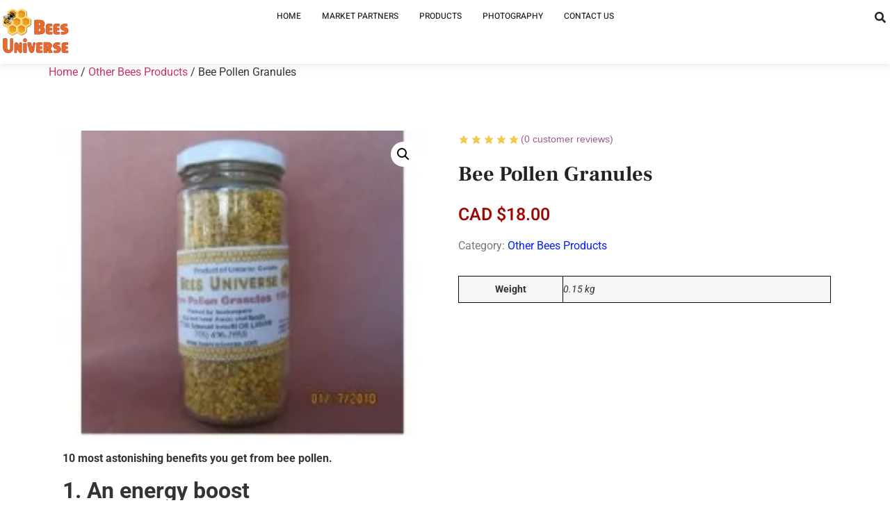

--- FILE ---
content_type: text/html; charset=UTF-8
request_url: https://beesuniverse.com/product/bee-pollen-granules/
body_size: 51604
content:
<!doctype html>
<html lang="en-US">
<head>
	<meta charset="UTF-8">
	<meta name="viewport" content="width=device-width, initial-scale=1">
	<link rel="profile" href="https://gmpg.org/xfn/11">
	<title>Bee Pollen Granules &#8211; www.BeesUniverse.com</title>
		    <!-- PVC Template -->
    <script type="text/template" id="pvc-stats-view-template">
    <i class="pvc-stats-icon medium" aria-hidden="true"><svg xmlns="http://www.w3.org/2000/svg" version="1.0" viewBox="0 0 502 315" preserveAspectRatio="xMidYMid meet"><g transform="translate(0,332) scale(0.1,-0.1)" fill="" stroke="none"><path d="M2394 3279 l-29 -30 -3 -207 c-2 -182 0 -211 15 -242 39 -76 157 -76 196 0 15 31 17 60 15 243 l-3 209 -33 29 c-26 23 -41 29 -80 29 -41 0 -53 -5 -78 -31z"/><path d="M3085 3251 c-45 -19 -58 -50 -96 -229 -47 -217 -49 -260 -13 -295 52 -53 146 -42 177 20 16 31 87 366 87 410 0 70 -86 122 -155 94z"/><path d="M1751 3234 c-13 -9 -29 -31 -37 -50 -12 -29 -10 -49 21 -204 19 -94 39 -189 45 -210 14 -50 54 -80 110 -80 34 0 48 6 76 34 21 21 34 44 34 59 0 14 -18 113 -40 219 -37 178 -43 195 -70 221 -36 32 -101 37 -139 11z"/><path d="M1163 3073 c-36 -7 -73 -59 -73 -102 0 -56 133 -378 171 -413 34 -32 83 -37 129 -13 70 36 67 87 -16 290 -86 209 -89 214 -129 231 -35 14 -42 15 -82 7z"/><path d="M3689 3066 c-15 -9 -33 -30 -42 -48 -48 -103 -147 -355 -147 -375 0 -98 131 -148 192 -74 13 15 57 108 97 206 80 196 84 226 37 273 -30 30 -99 39 -137 18z"/><path d="M583 2784 c-38 -19 -67 -74 -58 -113 9 -42 211 -354 242 -373 16 -10 45 -18 66 -18 51 0 107 52 107 100 0 39 -1 41 -124 234 -80 126 -108 162 -133 173 -41 17 -61 16 -100 -3z"/><path d="M4250 2784 c-14 -9 -74 -91 -133 -183 -95 -150 -107 -173 -107 -213 0 -55 33 -94 87 -104 67 -13 90 8 211 198 130 202 137 225 78 284 -27 27 -42 34 -72 34 -22 0 -50 -8 -64 -16z"/><path d="M2275 2693 c-553 -48 -1095 -270 -1585 -649 -135 -104 -459 -423 -483 -476 -23 -49 -22 -139 2 -186 73 -142 361 -457 571 -626 285 -228 642 -407 990 -497 242 -63 336 -73 660 -74 310 0 370 5 595 52 535 111 1045 392 1455 803 122 121 250 273 275 326 19 41 19 137 0 174 -41 79 -309 363 -465 492 -447 370 -946 591 -1479 653 -113 14 -422 18 -536 8z m395 -428 c171 -34 330 -124 456 -258 112 -119 167 -219 211 -378 27 -96 24 -300 -5 -401 -72 -255 -236 -447 -474 -557 -132 -62 -201 -76 -368 -76 -167 0 -236 14 -368 76 -213 98 -373 271 -451 485 -162 444 86 934 547 1084 153 49 292 57 452 25z m909 -232 c222 -123 408 -262 593 -441 76 -74 138 -139 138 -144 0 -16 -233 -242 -330 -319 -155 -123 -309 -223 -461 -299 l-81 -41 32 46 c18 26 49 83 70 128 143 306 141 649 -6 957 -25 52 -61 116 -79 142 l-34 47 45 -20 c26 -10 76 -36 113 -56z m-2057 25 c-40 -58 -105 -190 -130 -263 -110 -324 -59 -707 132 -981 25 -35 42 -64 37 -64 -19 0 -241 119 -326 174 -188 122 -406 314 -532 468 l-58 71 108 103 c185 178 428 349 672 473 66 33 121 60 123 61 2 0 -10 -19 -26 -42z"/><path d="M2375 1950 c-198 -44 -350 -190 -395 -379 -18 -76 -8 -221 19 -290 114 -284 457 -406 731 -260 98 52 188 154 231 260 27 69 37 214 19 290 -38 163 -166 304 -326 360 -67 23 -215 33 -279 19z"/></g></svg></i>
	 <%= total_view %> total views	<% if ( today_view > 0 ) { %>
		<span class="views_today">,  <%= today_view %> views today</span>
	<% } %>
	</span>
	</script>
		    <meta name='robots' content='max-image-preview:large' />
	<style>img:is([sizes="auto" i], [sizes^="auto," i]) { contain-intrinsic-size: 3000px 1500px }</style>
	<link rel="alternate" type="application/rss+xml" title="www.BeesUniverse.com &raquo; Feed" href="https://beesuniverse.com/feed/" />
<link rel="alternate" type="application/rss+xml" title="www.BeesUniverse.com &raquo; Comments Feed" href="https://beesuniverse.com/comments/feed/" />
<link rel="alternate" type="application/rss+xml" title="www.BeesUniverse.com &raquo; Bee Pollen Granules Comments Feed" href="https://beesuniverse.com/product/bee-pollen-granules/feed/" />
<script>
window._wpemojiSettings = {"baseUrl":"https:\/\/s.w.org\/images\/core\/emoji\/16.0.1\/72x72\/","ext":".png","svgUrl":"https:\/\/s.w.org\/images\/core\/emoji\/16.0.1\/svg\/","svgExt":".svg","source":{"concatemoji":"https:\/\/beesuniverse.com\/wp-includes\/js\/wp-emoji-release.min.js?ver=6.8.3"}};
/*! This file is auto-generated */
!function(s,n){var o,i,e;function c(e){try{var t={supportTests:e,timestamp:(new Date).valueOf()};sessionStorage.setItem(o,JSON.stringify(t))}catch(e){}}function p(e,t,n){e.clearRect(0,0,e.canvas.width,e.canvas.height),e.fillText(t,0,0);var t=new Uint32Array(e.getImageData(0,0,e.canvas.width,e.canvas.height).data),a=(e.clearRect(0,0,e.canvas.width,e.canvas.height),e.fillText(n,0,0),new Uint32Array(e.getImageData(0,0,e.canvas.width,e.canvas.height).data));return t.every(function(e,t){return e===a[t]})}function u(e,t){e.clearRect(0,0,e.canvas.width,e.canvas.height),e.fillText(t,0,0);for(var n=e.getImageData(16,16,1,1),a=0;a<n.data.length;a++)if(0!==n.data[a])return!1;return!0}function f(e,t,n,a){switch(t){case"flag":return n(e,"\ud83c\udff3\ufe0f\u200d\u26a7\ufe0f","\ud83c\udff3\ufe0f\u200b\u26a7\ufe0f")?!1:!n(e,"\ud83c\udde8\ud83c\uddf6","\ud83c\udde8\u200b\ud83c\uddf6")&&!n(e,"\ud83c\udff4\udb40\udc67\udb40\udc62\udb40\udc65\udb40\udc6e\udb40\udc67\udb40\udc7f","\ud83c\udff4\u200b\udb40\udc67\u200b\udb40\udc62\u200b\udb40\udc65\u200b\udb40\udc6e\u200b\udb40\udc67\u200b\udb40\udc7f");case"emoji":return!a(e,"\ud83e\udedf")}return!1}function g(e,t,n,a){var r="undefined"!=typeof WorkerGlobalScope&&self instanceof WorkerGlobalScope?new OffscreenCanvas(300,150):s.createElement("canvas"),o=r.getContext("2d",{willReadFrequently:!0}),i=(o.textBaseline="top",o.font="600 32px Arial",{});return e.forEach(function(e){i[e]=t(o,e,n,a)}),i}function t(e){var t=s.createElement("script");t.src=e,t.defer=!0,s.head.appendChild(t)}"undefined"!=typeof Promise&&(o="wpEmojiSettingsSupports",i=["flag","emoji"],n.supports={everything:!0,everythingExceptFlag:!0},e=new Promise(function(e){s.addEventListener("DOMContentLoaded",e,{once:!0})}),new Promise(function(t){var n=function(){try{var e=JSON.parse(sessionStorage.getItem(o));if("object"==typeof e&&"number"==typeof e.timestamp&&(new Date).valueOf()<e.timestamp+604800&&"object"==typeof e.supportTests)return e.supportTests}catch(e){}return null}();if(!n){if("undefined"!=typeof Worker&&"undefined"!=typeof OffscreenCanvas&&"undefined"!=typeof URL&&URL.createObjectURL&&"undefined"!=typeof Blob)try{var e="postMessage("+g.toString()+"("+[JSON.stringify(i),f.toString(),p.toString(),u.toString()].join(",")+"));",a=new Blob([e],{type:"text/javascript"}),r=new Worker(URL.createObjectURL(a),{name:"wpTestEmojiSupports"});return void(r.onmessage=function(e){c(n=e.data),r.terminate(),t(n)})}catch(e){}c(n=g(i,f,p,u))}t(n)}).then(function(e){for(var t in e)n.supports[t]=e[t],n.supports.everything=n.supports.everything&&n.supports[t],"flag"!==t&&(n.supports.everythingExceptFlag=n.supports.everythingExceptFlag&&n.supports[t]);n.supports.everythingExceptFlag=n.supports.everythingExceptFlag&&!n.supports.flag,n.DOMReady=!1,n.readyCallback=function(){n.DOMReady=!0}}).then(function(){return e}).then(function(){var e;n.supports.everything||(n.readyCallback(),(e=n.source||{}).concatemoji?t(e.concatemoji):e.wpemoji&&e.twemoji&&(t(e.twemoji),t(e.wpemoji)))}))}((window,document),window._wpemojiSettings);
</script>
<link rel='stylesheet' id='hello-elementor-theme-style-css' href='https://beesuniverse.com/wp-content/themes/hello-elementor/theme.min.css?ver=3.3.0' media='all' />
<link rel='stylesheet' id='jet-menu-hello-css' href='https://beesuniverse.com/wp-content/plugins/jet-menu/integration/themes/hello-elementor/assets/css/style.css?ver=2.4.13' media='all' />
<style id='wp-emoji-styles-inline-css'>

	img.wp-smiley, img.emoji {
		display: inline !important;
		border: none !important;
		box-shadow: none !important;
		height: 1em !important;
		width: 1em !important;
		margin: 0 0.07em !important;
		vertical-align: -0.1em !important;
		background: none !important;
		padding: 0 !important;
	}
</style>
<link rel='stylesheet' id='wp-block-library-css' href='https://beesuniverse.com/wp-includes/css/dist/block-library/style.min.css?ver=6.8.3' media='all' />
<link rel='stylesheet' id='jet-engine-frontend-css' href='https://beesuniverse.com/wp-content/plugins/jet-engine/assets/css/frontend.css?ver=3.7.4' media='all' />
<style id='global-styles-inline-css'>
:root{--wp--preset--aspect-ratio--square: 1;--wp--preset--aspect-ratio--4-3: 4/3;--wp--preset--aspect-ratio--3-4: 3/4;--wp--preset--aspect-ratio--3-2: 3/2;--wp--preset--aspect-ratio--2-3: 2/3;--wp--preset--aspect-ratio--16-9: 16/9;--wp--preset--aspect-ratio--9-16: 9/16;--wp--preset--color--black: #000000;--wp--preset--color--cyan-bluish-gray: #abb8c3;--wp--preset--color--white: #ffffff;--wp--preset--color--pale-pink: #f78da7;--wp--preset--color--vivid-red: #cf2e2e;--wp--preset--color--luminous-vivid-orange: #ff6900;--wp--preset--color--luminous-vivid-amber: #fcb900;--wp--preset--color--light-green-cyan: #7bdcb5;--wp--preset--color--vivid-green-cyan: #00d084;--wp--preset--color--pale-cyan-blue: #8ed1fc;--wp--preset--color--vivid-cyan-blue: #0693e3;--wp--preset--color--vivid-purple: #9b51e0;--wp--preset--gradient--vivid-cyan-blue-to-vivid-purple: linear-gradient(135deg,rgba(6,147,227,1) 0%,rgb(155,81,224) 100%);--wp--preset--gradient--light-green-cyan-to-vivid-green-cyan: linear-gradient(135deg,rgb(122,220,180) 0%,rgb(0,208,130) 100%);--wp--preset--gradient--luminous-vivid-amber-to-luminous-vivid-orange: linear-gradient(135deg,rgba(252,185,0,1) 0%,rgba(255,105,0,1) 100%);--wp--preset--gradient--luminous-vivid-orange-to-vivid-red: linear-gradient(135deg,rgba(255,105,0,1) 0%,rgb(207,46,46) 100%);--wp--preset--gradient--very-light-gray-to-cyan-bluish-gray: linear-gradient(135deg,rgb(238,238,238) 0%,rgb(169,184,195) 100%);--wp--preset--gradient--cool-to-warm-spectrum: linear-gradient(135deg,rgb(74,234,220) 0%,rgb(151,120,209) 20%,rgb(207,42,186) 40%,rgb(238,44,130) 60%,rgb(251,105,98) 80%,rgb(254,248,76) 100%);--wp--preset--gradient--blush-light-purple: linear-gradient(135deg,rgb(255,206,236) 0%,rgb(152,150,240) 100%);--wp--preset--gradient--blush-bordeaux: linear-gradient(135deg,rgb(254,205,165) 0%,rgb(254,45,45) 50%,rgb(107,0,62) 100%);--wp--preset--gradient--luminous-dusk: linear-gradient(135deg,rgb(255,203,112) 0%,rgb(199,81,192) 50%,rgb(65,88,208) 100%);--wp--preset--gradient--pale-ocean: linear-gradient(135deg,rgb(255,245,203) 0%,rgb(182,227,212) 50%,rgb(51,167,181) 100%);--wp--preset--gradient--electric-grass: linear-gradient(135deg,rgb(202,248,128) 0%,rgb(113,206,126) 100%);--wp--preset--gradient--midnight: linear-gradient(135deg,rgb(2,3,129) 0%,rgb(40,116,252) 100%);--wp--preset--font-size--small: 13px;--wp--preset--font-size--medium: 20px;--wp--preset--font-size--large: 36px;--wp--preset--font-size--x-large: 42px;--wp--preset--spacing--20: 0.44rem;--wp--preset--spacing--30: 0.67rem;--wp--preset--spacing--40: 1rem;--wp--preset--spacing--50: 1.5rem;--wp--preset--spacing--60: 2.25rem;--wp--preset--spacing--70: 3.38rem;--wp--preset--spacing--80: 5.06rem;--wp--preset--shadow--natural: 6px 6px 9px rgba(0, 0, 0, 0.2);--wp--preset--shadow--deep: 12px 12px 50px rgba(0, 0, 0, 0.4);--wp--preset--shadow--sharp: 6px 6px 0px rgba(0, 0, 0, 0.2);--wp--preset--shadow--outlined: 6px 6px 0px -3px rgba(255, 255, 255, 1), 6px 6px rgba(0, 0, 0, 1);--wp--preset--shadow--crisp: 6px 6px 0px rgba(0, 0, 0, 1);}:root { --wp--style--global--content-size: 800px;--wp--style--global--wide-size: 1200px; }:where(body) { margin: 0; }.wp-site-blocks > .alignleft { float: left; margin-right: 2em; }.wp-site-blocks > .alignright { float: right; margin-left: 2em; }.wp-site-blocks > .aligncenter { justify-content: center; margin-left: auto; margin-right: auto; }:where(.wp-site-blocks) > * { margin-block-start: 24px; margin-block-end: 0; }:where(.wp-site-blocks) > :first-child { margin-block-start: 0; }:where(.wp-site-blocks) > :last-child { margin-block-end: 0; }:root { --wp--style--block-gap: 24px; }:root :where(.is-layout-flow) > :first-child{margin-block-start: 0;}:root :where(.is-layout-flow) > :last-child{margin-block-end: 0;}:root :where(.is-layout-flow) > *{margin-block-start: 24px;margin-block-end: 0;}:root :where(.is-layout-constrained) > :first-child{margin-block-start: 0;}:root :where(.is-layout-constrained) > :last-child{margin-block-end: 0;}:root :where(.is-layout-constrained) > *{margin-block-start: 24px;margin-block-end: 0;}:root :where(.is-layout-flex){gap: 24px;}:root :where(.is-layout-grid){gap: 24px;}.is-layout-flow > .alignleft{float: left;margin-inline-start: 0;margin-inline-end: 2em;}.is-layout-flow > .alignright{float: right;margin-inline-start: 2em;margin-inline-end: 0;}.is-layout-flow > .aligncenter{margin-left: auto !important;margin-right: auto !important;}.is-layout-constrained > .alignleft{float: left;margin-inline-start: 0;margin-inline-end: 2em;}.is-layout-constrained > .alignright{float: right;margin-inline-start: 2em;margin-inline-end: 0;}.is-layout-constrained > .aligncenter{margin-left: auto !important;margin-right: auto !important;}.is-layout-constrained > :where(:not(.alignleft):not(.alignright):not(.alignfull)){max-width: var(--wp--style--global--content-size);margin-left: auto !important;margin-right: auto !important;}.is-layout-constrained > .alignwide{max-width: var(--wp--style--global--wide-size);}body .is-layout-flex{display: flex;}.is-layout-flex{flex-wrap: wrap;align-items: center;}.is-layout-flex > :is(*, div){margin: 0;}body .is-layout-grid{display: grid;}.is-layout-grid > :is(*, div){margin: 0;}body{padding-top: 0px;padding-right: 0px;padding-bottom: 0px;padding-left: 0px;}a:where(:not(.wp-element-button)){text-decoration: underline;}:root :where(.wp-element-button, .wp-block-button__link){background-color: #32373c;border-width: 0;color: #fff;font-family: inherit;font-size: inherit;line-height: inherit;padding: calc(0.667em + 2px) calc(1.333em + 2px);text-decoration: none;}.has-black-color{color: var(--wp--preset--color--black) !important;}.has-cyan-bluish-gray-color{color: var(--wp--preset--color--cyan-bluish-gray) !important;}.has-white-color{color: var(--wp--preset--color--white) !important;}.has-pale-pink-color{color: var(--wp--preset--color--pale-pink) !important;}.has-vivid-red-color{color: var(--wp--preset--color--vivid-red) !important;}.has-luminous-vivid-orange-color{color: var(--wp--preset--color--luminous-vivid-orange) !important;}.has-luminous-vivid-amber-color{color: var(--wp--preset--color--luminous-vivid-amber) !important;}.has-light-green-cyan-color{color: var(--wp--preset--color--light-green-cyan) !important;}.has-vivid-green-cyan-color{color: var(--wp--preset--color--vivid-green-cyan) !important;}.has-pale-cyan-blue-color{color: var(--wp--preset--color--pale-cyan-blue) !important;}.has-vivid-cyan-blue-color{color: var(--wp--preset--color--vivid-cyan-blue) !important;}.has-vivid-purple-color{color: var(--wp--preset--color--vivid-purple) !important;}.has-black-background-color{background-color: var(--wp--preset--color--black) !important;}.has-cyan-bluish-gray-background-color{background-color: var(--wp--preset--color--cyan-bluish-gray) !important;}.has-white-background-color{background-color: var(--wp--preset--color--white) !important;}.has-pale-pink-background-color{background-color: var(--wp--preset--color--pale-pink) !important;}.has-vivid-red-background-color{background-color: var(--wp--preset--color--vivid-red) !important;}.has-luminous-vivid-orange-background-color{background-color: var(--wp--preset--color--luminous-vivid-orange) !important;}.has-luminous-vivid-amber-background-color{background-color: var(--wp--preset--color--luminous-vivid-amber) !important;}.has-light-green-cyan-background-color{background-color: var(--wp--preset--color--light-green-cyan) !important;}.has-vivid-green-cyan-background-color{background-color: var(--wp--preset--color--vivid-green-cyan) !important;}.has-pale-cyan-blue-background-color{background-color: var(--wp--preset--color--pale-cyan-blue) !important;}.has-vivid-cyan-blue-background-color{background-color: var(--wp--preset--color--vivid-cyan-blue) !important;}.has-vivid-purple-background-color{background-color: var(--wp--preset--color--vivid-purple) !important;}.has-black-border-color{border-color: var(--wp--preset--color--black) !important;}.has-cyan-bluish-gray-border-color{border-color: var(--wp--preset--color--cyan-bluish-gray) !important;}.has-white-border-color{border-color: var(--wp--preset--color--white) !important;}.has-pale-pink-border-color{border-color: var(--wp--preset--color--pale-pink) !important;}.has-vivid-red-border-color{border-color: var(--wp--preset--color--vivid-red) !important;}.has-luminous-vivid-orange-border-color{border-color: var(--wp--preset--color--luminous-vivid-orange) !important;}.has-luminous-vivid-amber-border-color{border-color: var(--wp--preset--color--luminous-vivid-amber) !important;}.has-light-green-cyan-border-color{border-color: var(--wp--preset--color--light-green-cyan) !important;}.has-vivid-green-cyan-border-color{border-color: var(--wp--preset--color--vivid-green-cyan) !important;}.has-pale-cyan-blue-border-color{border-color: var(--wp--preset--color--pale-cyan-blue) !important;}.has-vivid-cyan-blue-border-color{border-color: var(--wp--preset--color--vivid-cyan-blue) !important;}.has-vivid-purple-border-color{border-color: var(--wp--preset--color--vivid-purple) !important;}.has-vivid-cyan-blue-to-vivid-purple-gradient-background{background: var(--wp--preset--gradient--vivid-cyan-blue-to-vivid-purple) !important;}.has-light-green-cyan-to-vivid-green-cyan-gradient-background{background: var(--wp--preset--gradient--light-green-cyan-to-vivid-green-cyan) !important;}.has-luminous-vivid-amber-to-luminous-vivid-orange-gradient-background{background: var(--wp--preset--gradient--luminous-vivid-amber-to-luminous-vivid-orange) !important;}.has-luminous-vivid-orange-to-vivid-red-gradient-background{background: var(--wp--preset--gradient--luminous-vivid-orange-to-vivid-red) !important;}.has-very-light-gray-to-cyan-bluish-gray-gradient-background{background: var(--wp--preset--gradient--very-light-gray-to-cyan-bluish-gray) !important;}.has-cool-to-warm-spectrum-gradient-background{background: var(--wp--preset--gradient--cool-to-warm-spectrum) !important;}.has-blush-light-purple-gradient-background{background: var(--wp--preset--gradient--blush-light-purple) !important;}.has-blush-bordeaux-gradient-background{background: var(--wp--preset--gradient--blush-bordeaux) !important;}.has-luminous-dusk-gradient-background{background: var(--wp--preset--gradient--luminous-dusk) !important;}.has-pale-ocean-gradient-background{background: var(--wp--preset--gradient--pale-ocean) !important;}.has-electric-grass-gradient-background{background: var(--wp--preset--gradient--electric-grass) !important;}.has-midnight-gradient-background{background: var(--wp--preset--gradient--midnight) !important;}.has-small-font-size{font-size: var(--wp--preset--font-size--small) !important;}.has-medium-font-size{font-size: var(--wp--preset--font-size--medium) !important;}.has-large-font-size{font-size: var(--wp--preset--font-size--large) !important;}.has-x-large-font-size{font-size: var(--wp--preset--font-size--x-large) !important;}
:root :where(.wp-block-pullquote){font-size: 1.5em;line-height: 1.6;}
</style>
<link rel='stylesheet' id='a3-pvc-style-css' href='https://beesuniverse.com/wp-content/plugins/page-views-count/assets/css/style.min.css?ver=2.8.7' media='all' />
<link rel='stylesheet' id='photoswipe-css' href='https://beesuniverse.com/wp-content/plugins/jet-reviews/assets/lib/photoswipe/css/photoswipe.min.css?ver=3.0.0.1' media='all' />
<link rel='stylesheet' id='photoswipe-default-skin-css' href='https://beesuniverse.com/wp-content/plugins/jet-reviews/assets/lib/photoswipe/css/default-skin/default-skin.min.css?ver=3.0.0.1' media='all' />
<link rel='stylesheet' id='woocommerce-layout-css' href='https://beesuniverse.com/wp-content/plugins/woocommerce/assets/css/woocommerce-layout.css?ver=10.4.3' media='all' />
<link rel='stylesheet' id='woocommerce-smallscreen-css' href='https://beesuniverse.com/wp-content/plugins/woocommerce/assets/css/woocommerce-smallscreen.css?ver=10.4.3' media='only screen and (max-width: 768px)' />
<link rel='stylesheet' id='woocommerce-general-css' href='https://beesuniverse.com/wp-content/plugins/woocommerce/assets/css/woocommerce.css?ver=10.4.3' media='all' />
<style id='woocommerce-inline-inline-css'>
.woocommerce form .form-row .required { visibility: visible; }
</style>
<link rel='stylesheet' id='hello-elementor-css' href='https://beesuniverse.com/wp-content/themes/hello-elementor/style.min.css?ver=3.3.0' media='all' />
<link rel='stylesheet' id='hello-elementor-header-footer-css' href='https://beesuniverse.com/wp-content/themes/hello-elementor/header-footer.min.css?ver=3.3.0' media='all' />
<link rel='stylesheet' id='elementor-frontend-css' href='https://beesuniverse.com/wp-content/plugins/elementor/assets/css/frontend.min.css?ver=3.33.4' media='all' />
<link rel='stylesheet' id='elementor-post-6-css' href='https://beesuniverse.com/wp-content/uploads/elementor/css/post-6.css?ver=1768531481' media='all' />
<link rel='stylesheet' id='jet-menu-public-styles-css' href='https://beesuniverse.com/wp-content/plugins/jet-menu/assets/public/css/public.css?ver=2.4.13' media='all' />
<link rel='stylesheet' id='jet-popup-frontend-css' href='https://beesuniverse.com/wp-content/plugins/jet-popup/assets/css/jet-popup-frontend.css?ver=2.0.17.1' media='all' />
<link rel='stylesheet' id='jet-reviews-frontend-css' href='https://beesuniverse.com/wp-content/plugins/jet-reviews/assets/css/jet-reviews.css?ver=3.0.0.1' media='all' />
<link rel='stylesheet' id='jet-theme-core-frontend-styles-css' href='https://beesuniverse.com/wp-content/plugins/jet-theme-core/assets/css/frontend.css?ver=2.3.0.3' media='all' />
<link rel='stylesheet' id='elementor-post-1117-css' href='https://beesuniverse.com/wp-content/uploads/elementor/css/post-1117.css?ver=1768532238' media='all' />
<link rel='stylesheet' id='mediaelement-css' href='https://beesuniverse.com/wp-includes/js/mediaelement/mediaelementplayer-legacy.min.css?ver=4.2.17' media='all' />
<link rel='stylesheet' id='jet-gallery-frontend-css' href='https://beesuniverse.com/wp-content/plugins/jet-woo-product-gallery/assets/css/frontend.css?ver=2.2.1' media='all' />
<link rel='stylesheet' id='jet-gallery-widget-gallery-anchor-nav-css' href='https://beesuniverse.com/wp-content/plugins/jet-woo-product-gallery/assets/css/widgets/gallery-anchor-nav.css?ver=2.2.1' media='all' />
<link rel='stylesheet' id='jet-gallery-widget-gallery-grid-css' href='https://beesuniverse.com/wp-content/plugins/jet-woo-product-gallery/assets/css/widgets/gallery-grid.css?ver=2.2.1' media='all' />
<link rel='stylesheet' id='jet-gallery-widget-gallery-modern-css' href='https://beesuniverse.com/wp-content/plugins/jet-woo-product-gallery/assets/css/widgets/gallery-modern.css?ver=2.2.1' media='all' />
<link rel='stylesheet' id='jet-gallery-widget-gallery-slider-css' href='https://beesuniverse.com/wp-content/plugins/jet-woo-product-gallery/assets/css/widgets/gallery-slider.css?ver=2.2.1' media='all' />
<link rel='stylesheet' id='jet-woo-builder-css' href='https://beesuniverse.com/wp-content/plugins/jet-woo-builder/assets/css/frontend.css?ver=2.2.0' media='all' />
<style id='jet-woo-builder-inline-css'>
@font-face {
				font-family: "WooCommerce";
				font-weight: normal;
				font-style: normal;
				src: url("https://beesuniverse.com/wp-content/plugins/woocommerce/assets/fonts/WooCommerce.eot");
				src: url("https://beesuniverse.com/wp-content/plugins/woocommerce/assets/fonts/WooCommerce.eot?#iefix") format("embedded-opentype"),
					 url("https://beesuniverse.com/wp-content/plugins/woocommerce/assets/fonts/WooCommerce.woff") format("woff"),
					 url("https://beesuniverse.com/wp-content/plugins/woocommerce/assets/fonts/WooCommerce.ttf") format("truetype"),
					 url("https://beesuniverse.com/wp-content/plugins/woocommerce/assets/fonts/WooCommerce.svg#WooCommerce") format("svg");
			}
</style>
<link rel='stylesheet' id='elementor-icons-shared-0-css' href='https://beesuniverse.com/wp-content/plugins/elementor/assets/lib/font-awesome/css/fontawesome.min.css?ver=5.15.3' media='all' />
<link rel='stylesheet' id='elementor-icons-fa-solid-css' href='https://beesuniverse.com/wp-content/plugins/elementor/assets/lib/font-awesome/css/solid.min.css?ver=5.15.3' media='all' />
<link rel='stylesheet' id='swiper-css' href='https://beesuniverse.com/wp-content/plugins/elementor/assets/lib/swiper/v8/css/swiper.min.css?ver=8.4.5' media='all' />
<link rel='stylesheet' id='e-swiper-css' href='https://beesuniverse.com/wp-content/plugins/elementor/assets/css/conditionals/e-swiper.min.css?ver=3.33.4' media='all' />
<link rel='stylesheet' id='jet-woo-builder-frontend-font-css' href='https://beesuniverse.com/wp-content/plugins/jet-woo-builder/assets/css/lib/jetwoobuilder-frontend-font/css/jetwoobuilder-frontend-font.css?ver=2.2.0' media='all' />
<link rel='stylesheet' id='widget-image-css' href='https://beesuniverse.com/wp-content/plugins/elementor/assets/css/widget-image.min.css?ver=3.33.4' media='all' />
<link rel='stylesheet' id='widget-nav-menu-css' href='https://beesuniverse.com/wp-content/plugins/elementor-pro/assets/css/widget-nav-menu.min.css?ver=3.31.2' media='all' />
<link rel='stylesheet' id='widget-search-form-css' href='https://beesuniverse.com/wp-content/plugins/elementor-pro/assets/css/widget-search-form.min.css?ver=3.31.2' media='all' />
<link rel='stylesheet' id='widget-heading-css' href='https://beesuniverse.com/wp-content/plugins/elementor/assets/css/widget-heading.min.css?ver=3.33.4' media='all' />
<link rel='stylesheet' id='widget-spacer-css' href='https://beesuniverse.com/wp-content/plugins/elementor/assets/css/widget-spacer.min.css?ver=3.33.4' media='all' />
<link rel='stylesheet' id='widget-social-icons-css' href='https://beesuniverse.com/wp-content/plugins/elementor/assets/css/widget-social-icons.min.css?ver=3.33.4' media='all' />
<link rel='stylesheet' id='e-apple-webkit-css' href='https://beesuniverse.com/wp-content/plugins/elementor/assets/css/conditionals/apple-webkit.min.css?ver=3.33.4' media='all' />
<link rel='stylesheet' id='elementor-icons-css' href='https://beesuniverse.com/wp-content/plugins/elementor/assets/lib/eicons/css/elementor-icons.min.css?ver=5.44.0' media='all' />
<link rel='stylesheet' id='jet-blog-css' href='https://beesuniverse.com/wp-content/plugins/jet-blog/assets/css/jet-blog.css?ver=2.4.5.1' media='all' />
<link rel='stylesheet' id='jet-tricks-frontend-css' href='https://beesuniverse.com/wp-content/plugins/jet-tricks/assets/css/jet-tricks-frontend.css?ver=1.5.6' media='all' />
<link rel='stylesheet' id='elementor-post-30-css' href='https://beesuniverse.com/wp-content/uploads/elementor/css/post-30.css?ver=1768531482' media='all' />
<link rel='stylesheet' id='elementor-post-1174-css' href='https://beesuniverse.com/wp-content/uploads/elementor/css/post-1174.css?ver=1768531482' media='all' />
<link rel='stylesheet' id='a3pvc-css' href='//beesuniverse.com/wp-content/uploads/sass/pvc.min.css?ver=1688844574' media='all' />
<link rel='stylesheet' id='elementor-gf-local-heebo-css' href='http://beesuniverse.com/wp-content/uploads/elementor/google-fonts/css/heebo.css?ver=1744048620' media='all' />
<link rel='stylesheet' id='elementor-gf-local-frankruhllibre-css' href='http://beesuniverse.com/wp-content/uploads/elementor/google-fonts/css/frankruhllibre.css?ver=1744048623' media='all' />
<link rel='stylesheet' id='elementor-gf-local-roboto-css' href='http://beesuniverse.com/wp-content/uploads/elementor/google-fonts/css/roboto.css?ver=1744048638' media='all' />
<link rel='stylesheet' id='elementor-gf-local-oswald-css' href='http://beesuniverse.com/wp-content/uploads/elementor/google-fonts/css/oswald.css?ver=1744048640' media='all' />
<link rel='stylesheet' id='elementor-gf-local-robotocondensed-css' href='http://beesuniverse.com/wp-content/uploads/elementor/google-fonts/css/robotocondensed.css?ver=1744048652' media='all' />
<link rel='stylesheet' id='elementor-icons-fa-brands-css' href='https://beesuniverse.com/wp-content/plugins/elementor/assets/lib/font-awesome/css/brands.min.css?ver=5.15.3' media='all' />
<script src="https://beesuniverse.com/wp-includes/js/jquery/jquery.min.js?ver=3.7.1" id="jquery-core-js"></script>
<script src="https://beesuniverse.com/wp-includes/js/jquery/jquery-migrate.min.js?ver=3.4.1" id="jquery-migrate-js"></script>
<script src="https://beesuniverse.com/wp-includes/js/underscore.min.js?ver=1.13.7" id="underscore-js"></script>
<script src="https://beesuniverse.com/wp-includes/js/backbone.min.js?ver=1.6.0" id="backbone-js"></script>
<script id="a3-pvc-backbone-js-extra">
var pvc_vars = {"rest_api_url":"https:\/\/beesuniverse.com\/wp-json\/pvc\/v1","ajax_url":"https:\/\/beesuniverse.com\/wp-admin\/admin-ajax.php","security":"37b6590926","ajax_load_type":"rest_api"};
</script>
<script src="https://beesuniverse.com/wp-content/plugins/page-views-count/assets/js/pvc.backbone.min.js?ver=2.8.7" id="a3-pvc-backbone-js"></script>
<script src="https://beesuniverse.com/wp-content/plugins/woocommerce/assets/js/jquery-blockui/jquery.blockUI.min.js?ver=2.7.0-wc.10.4.3" id="wc-jquery-blockui-js" defer data-wp-strategy="defer"></script>
<script id="wc-add-to-cart-js-extra">
var wc_add_to_cart_params = {"ajax_url":"\/wp-admin\/admin-ajax.php","wc_ajax_url":"\/?wc-ajax=%%endpoint%%","i18n_view_cart":"View cart","cart_url":"https:\/\/beesuniverse.com\/cart\/","is_cart":"","cart_redirect_after_add":"no"};
</script>
<script src="https://beesuniverse.com/wp-content/plugins/woocommerce/assets/js/frontend/add-to-cart.min.js?ver=10.4.3" id="wc-add-to-cart-js" defer data-wp-strategy="defer"></script>
<script src="https://beesuniverse.com/wp-content/plugins/woocommerce/assets/js/zoom/jquery.zoom.min.js?ver=1.7.21-wc.10.4.3" id="wc-zoom-js" defer data-wp-strategy="defer"></script>
<script src="https://beesuniverse.com/wp-content/plugins/woocommerce/assets/js/flexslider/jquery.flexslider.min.js?ver=2.7.2-wc.10.4.3" id="wc-flexslider-js" defer data-wp-strategy="defer"></script>
<script src="https://beesuniverse.com/wp-content/plugins/woocommerce/assets/js/photoswipe/photoswipe.min.js?ver=4.1.1-wc.10.4.3" id="wc-photoswipe-js" defer data-wp-strategy="defer"></script>
<script src="https://beesuniverse.com/wp-content/plugins/woocommerce/assets/js/photoswipe/photoswipe-ui-default.min.js?ver=4.1.1-wc.10.4.3" id="wc-photoswipe-ui-default-js" defer data-wp-strategy="defer"></script>
<script id="wc-single-product-js-extra">
var wc_single_product_params = {"i18n_required_rating_text":"Please select a rating","i18n_rating_options":["1 of 5 stars","2 of 5 stars","3 of 5 stars","4 of 5 stars","5 of 5 stars"],"i18n_product_gallery_trigger_text":"View full-screen image gallery","review_rating_required":"yes","flexslider":{"rtl":false,"animation":"slide","smoothHeight":true,"directionNav":false,"controlNav":"thumbnails","slideshow":false,"animationSpeed":500,"animationLoop":false,"allowOneSlide":false},"zoom_enabled":"1","zoom_options":[],"photoswipe_enabled":"1","photoswipe_options":{"shareEl":false,"closeOnScroll":false,"history":false,"hideAnimationDuration":0,"showAnimationDuration":0},"flexslider_enabled":"1"};
</script>
<script src="https://beesuniverse.com/wp-content/plugins/woocommerce/assets/js/frontend/single-product.min.js?ver=10.4.3" id="wc-single-product-js" defer data-wp-strategy="defer"></script>
<script src="https://beesuniverse.com/wp-content/plugins/woocommerce/assets/js/js-cookie/js.cookie.min.js?ver=2.1.4-wc.10.4.3" id="wc-js-cookie-js" defer data-wp-strategy="defer"></script>
<script id="woocommerce-js-extra">
var woocommerce_params = {"ajax_url":"\/wp-admin\/admin-ajax.php","wc_ajax_url":"\/?wc-ajax=%%endpoint%%","i18n_password_show":"Show password","i18n_password_hide":"Hide password"};
</script>
<script src="https://beesuniverse.com/wp-content/plugins/woocommerce/assets/js/frontend/woocommerce.min.js?ver=10.4.3" id="woocommerce-js" defer data-wp-strategy="defer"></script>
<script src="https://beesuniverse.com/wp-content/plugins/jet-woo-product-gallery/assets/lib/swiper/swiper.min.js?ver=5.3.6" id="jet-swiper-js"></script>
<script id="jet-swiper-js-after">
const JetSwiper = window.Swiper; window.Swiper = undefined;
</script>
<link rel="https://api.w.org/" href="https://beesuniverse.com/wp-json/" /><link rel="alternate" title="JSON" type="application/json" href="https://beesuniverse.com/wp-json/wp/v2/product/576" /><link rel="EditURI" type="application/rsd+xml" title="RSD" href="https://beesuniverse.com/xmlrpc.php?rsd" />

<link rel="canonical" href="https://beesuniverse.com/product/bee-pollen-granules/" />
<link rel='shortlink' href='https://beesuniverse.com/?p=576' />
<link rel="alternate" title="oEmbed (JSON)" type="application/json+oembed" href="https://beesuniverse.com/wp-json/oembed/1.0/embed?url=https%3A%2F%2Fbeesuniverse.com%2Fproduct%2Fbee-pollen-granules%2F" />
<link rel="alternate" title="oEmbed (XML)" type="text/xml+oembed" href="https://beesuniverse.com/wp-json/oembed/1.0/embed?url=https%3A%2F%2Fbeesuniverse.com%2Fproduct%2Fbee-pollen-granules%2F&#038;format=xml" />
<meta name="description" content="10 most astonishing benefits you get from bee pollen.
1. An energy boost
The fantastic cocktail of nutrients within bee pollen makes it the ideal source of energy. It contains proteins and vitamin with lots of healthy carbohydrates. Bee pollen assaults the feeling of tiredness and improves your stamina in many ways. It works by providing carbohydrates as a short-term energy boost. It adds proteins and prepares your body for future challenges. This way, your body will be better right now and also in the long-term. This is because proteins are the building blocks of the organism

2. Soothing the skin

Bee pollen has been used as a part of various skin treatments for ages now. It does wonders for both cosmetic and health purposes that concern the skin on the entire body. You can treat conditions such as rosacea, psoriasis and other infections. Additionally, you can add valuable amino acids and vitamins to your skin surface. This way you’ll regenerate dead cells faster. Also, your skin will breathe better. You will both look a lot younger and fight infections off better.
3. Breathing help
Did you know that you can treat or completely remove asthma using bee pollen? That’s right. By adding it to your diet, you get the unique chance of adding antioxidants to your body. They have an especially beneficial effect on the tissues of the lungs. They completely remove any potential or existing inflammations. This means more than breathing better. When you breathe better, your body is supplied with more oxygen. This means every process in the body speeds up. From weight loss to fighting diseases, you name it, and bee pollen can solve it.

4. The enemy of all allergies

Histamine is a substance that lurks within the body. It is the main culprit of many annoying allergies. It causes people to have serious health problems and impacts their quality of life by a large margin. In recent years, a startling discovery was made. Not only does bee pollen help with allergies, but it also does so in a majestic way and is efficient while doing it. According to one study, 94% of all subjects with allergies were given pollen. They never experienced the problem ever again. They even continued having the pollen within their diet. Respiratory disease fear bee pollen, and it’s their worst enemy.
5. A digestion boost
By adding bee pollen to your diet, you give your body the unique chance to have an efficient digestive tract. How do you do that? It’s simple; bee pollen contains lots of valuable enzymes that does wonders. It helps your intestines and the entire body in getting all the necessary nutrients from food. Add that to the existing protein, vitamins, and minerals, and you’ll get a formidable combo. This will improve your body by a large margin. You’ll be thankful later on.
6. Immunity was never higher
What can’t bee pollen do? There isn’t a thing that’s out of bee pollen’s possibility range. This is done by improving the intestinal flora. It improves the way the bacteria-antibody balance in your body. So, you’ll be much safer from incoming diseases and infections. That’s why it’s used as a natural remedy, and bee pollen-based medicine is a regular part of patient therapies. It has sort of an antibiotic effect on the body and rejects any attacking virus or microbe. Antioxidants within it also do their job in protecting the cells and maintaining order in the organism.
7. Eradicates addictions
Addictions are all about cravings and the urge created by your body out of habit. You are used to eating sweets, consuming narcotics or alcohol, and you find it hard to stop. Bee pollen can aid you with this, as it eliminates these negative impulses. It restores hormonal balance and removes the need for such substances. This is an undiscovered benefit of bee pollen. But, several studies support this claim. This was tried out in many rehab centers. Both natural pollen and pollen-based medicine helps in improving patients’ lives.

8. A cardiovascular boom

Okay, this is getting out of hand; bee pollen has a health benefit for every facet of the organism. Cardiovascular health is also affected by this magic super-food. The reason for that is rutin – an important antioxidant bioflavonoid. It makes blood vessels stronger and improves blood circulation. Not only that, but it also corrects existing health issues and helps you move on from them. It removes excess cholesterol, destroys even the smallest blood clots and blockages. It’s important to add bee pollen to your diet to ensure health even at an old age.

9. Better prostate health

The prostate is one of the most sensitive organs of the human body. It has a major problem that it only accumulates as the body ages. One of the most common prostate problems is prostate hyperplasia. Pain, inflammation and frequent urination are some of its common problems. Bee pollen is useful in combating any type of inflammation. It can eradicate prostate hyperplasia. It also prevents it from ever reoccurring within your body. It’s an investment for the future, too.

10. Infertility

Bee pollen has certain properties that improve ovarian function. It can correct fertility problems that have persisted for even decades. Chances of getting pregnant increases when a patient takes a small amount of bee pollen on a regular basis. Several studies have shown changes in patient’s fertility levels due to bee pollen. Not only that, but bee pollen also boosts hormone levels and increases the libido. If you have problems with your sex life, suggest your partner bee pollen. Both of you will be healthier and will have more fun than ever.">
	<noscript><style>.woocommerce-product-gallery{ opacity: 1 !important; }</style></noscript>
	<meta name="generator" content="Elementor 3.33.4; features: additional_custom_breakpoints; settings: css_print_method-external, google_font-enabled, font_display-swap">
			<style>
				.e-con.e-parent:nth-of-type(n+4):not(.e-lazyloaded):not(.e-no-lazyload),
				.e-con.e-parent:nth-of-type(n+4):not(.e-lazyloaded):not(.e-no-lazyload) * {
					background-image: none !important;
				}
				@media screen and (max-height: 1024px) {
					.e-con.e-parent:nth-of-type(n+3):not(.e-lazyloaded):not(.e-no-lazyload),
					.e-con.e-parent:nth-of-type(n+3):not(.e-lazyloaded):not(.e-no-lazyload) * {
						background-image: none !important;
					}
				}
				@media screen and (max-height: 640px) {
					.e-con.e-parent:nth-of-type(n+2):not(.e-lazyloaded):not(.e-no-lazyload),
					.e-con.e-parent:nth-of-type(n+2):not(.e-lazyloaded):not(.e-no-lazyload) * {
						background-image: none !important;
					}
				}
			</style>
			<link rel="icon" href="https://beesuniverse.com/wp-content/uploads/2024/04/cropped-AntetDocArnstein1-1000-32x32.jpg" sizes="32x32" />
<link rel="icon" href="https://beesuniverse.com/wp-content/uploads/2024/04/cropped-AntetDocArnstein1-1000-192x192.jpg" sizes="192x192" />
<link rel="apple-touch-icon" href="https://beesuniverse.com/wp-content/uploads/2024/04/cropped-AntetDocArnstein1-1000-180x180.jpg" />
<meta name="msapplication-TileImage" content="https://beesuniverse.com/wp-content/uploads/2024/04/cropped-AntetDocArnstein1-1000-270x270.jpg" />
		<style id="wp-custom-css">
			/*Post's gallery code */


.jet-product-gallery-icon svg {

    font-size: 45px;
    color: #fff;
}

.swiper-pagination-bullet-active{

   background: #fff;
}

.swiper-pagination-bullet {

 		width: 11px;
    height: 11px;
}		</style>
		</head>
<body class="wp-singular product-template-default single single-product postid-576 wp-custom-logo wp-embed-responsive wp-theme-hello-elementor theme-hello-elementor woocommerce woocommerce-page woocommerce-no-js theme-default jet-mega-menu-location elementor-default elementor-kit-6 18">


<a class="skip-link screen-reader-text" href="#content">Skip to content</a>

		<header data-elementor-type="header" data-elementor-id="30" class="elementor elementor-30 elementor-location-header" data-elementor-post-type="elementor_library">
			<div class="elementor-element elementor-element-c8ad2f0 e-flex e-con-boxed e-con e-parent" data-id="c8ad2f0" data-element_type="container" data-settings="{&quot;background_background&quot;:&quot;classic&quot;,&quot;jet_parallax_layout_list&quot;:[]}">
					<div class="e-con-inner">
		<div class="elementor-element elementor-element-95b762f e-con-full e-flex e-con e-child" data-id="95b762f" data-element_type="container" data-settings="{&quot;jet_parallax_layout_list&quot;:[]}">
				<div class="elementor-element elementor-element-3f10cc7 elementor-widget-mobile__width-initial elementor-widget elementor-widget-theme-site-logo elementor-widget-image" data-id="3f10cc7" data-element_type="widget" data-widget_type="theme-site-logo.default">
				<div class="elementor-widget-container">
											<a href="https://beesuniverse.com">
			<img fetchpriority="high" width="300" height="213" src="https://beesuniverse.com/wp-content/uploads/2023/06/Bee-logo-300x213-pavel.webp" class="attachment-full size-full wp-image-1286" alt="" />				</a>
											</div>
				</div>
				</div>
		<div class="elementor-element elementor-element-a874c7e e-con-full e-flex e-con e-child" data-id="a874c7e" data-element_type="container" data-settings="{&quot;jet_parallax_layout_list&quot;:[]}">
				<div class="elementor-element elementor-element-03c64fd elementor-nav-menu__align-center elementor-nav-menu--stretch elementor-nav-menu__text-align-center elementor-nav-menu--dropdown-tablet elementor-nav-menu--toggle elementor-nav-menu--burger elementor-widget elementor-widget-nav-menu" data-id="03c64fd" data-element_type="widget" data-settings="{&quot;full_width&quot;:&quot;stretch&quot;,&quot;layout&quot;:&quot;horizontal&quot;,&quot;submenu_icon&quot;:{&quot;value&quot;:&quot;&lt;i class=\&quot;fas fa-caret-down\&quot;&gt;&lt;\/i&gt;&quot;,&quot;library&quot;:&quot;fa-solid&quot;},&quot;toggle&quot;:&quot;burger&quot;}" data-widget_type="nav-menu.default">
				<div class="elementor-widget-container">
								<nav aria-label="Menu" class="elementor-nav-menu--main elementor-nav-menu__container elementor-nav-menu--layout-horizontal e--pointer-underline e--animation-drop-out">
				<ul id="menu-1-03c64fd" class="elementor-nav-menu"><li class="menu-item menu-item-type-post_type menu-item-object-page menu-item-home menu-item-27"><a href="https://beesuniverse.com/" class="elementor-item">Home</a></li>
<li class="menu-item menu-item-type-post_type menu-item-object-page menu-item-26"><a href="https://beesuniverse.com/market-partners/" class="elementor-item">Market Partners</a></li>
<li class="menu-item menu-item-type-post_type menu-item-object-page menu-item-25"><a href="https://beesuniverse.com/products/" class="elementor-item">Products</a></li>
<li class="menu-item menu-item-type-post_type menu-item-object-page menu-item-24"><a href="https://beesuniverse.com/photography/" class="elementor-item">Photography</a></li>
<li class="menu-item menu-item-type-post_type menu-item-object-page menu-item-23"><a href="https://beesuniverse.com/contact-us/" class="elementor-item">Contact Us</a></li>
</ul>			</nav>
					<div class="elementor-menu-toggle" role="button" tabindex="0" aria-label="Menu Toggle" aria-expanded="false">
			<i aria-hidden="true" role="presentation" class="elementor-menu-toggle__icon--open eicon-menu-bar"></i><i aria-hidden="true" role="presentation" class="elementor-menu-toggle__icon--close eicon-close"></i>		</div>
					<nav class="elementor-nav-menu--dropdown elementor-nav-menu__container" aria-hidden="true">
				<ul id="menu-2-03c64fd" class="elementor-nav-menu"><li class="menu-item menu-item-type-post_type menu-item-object-page menu-item-home menu-item-27"><a href="https://beesuniverse.com/" class="elementor-item" tabindex="-1">Home</a></li>
<li class="menu-item menu-item-type-post_type menu-item-object-page menu-item-26"><a href="https://beesuniverse.com/market-partners/" class="elementor-item" tabindex="-1">Market Partners</a></li>
<li class="menu-item menu-item-type-post_type menu-item-object-page menu-item-25"><a href="https://beesuniverse.com/products/" class="elementor-item" tabindex="-1">Products</a></li>
<li class="menu-item menu-item-type-post_type menu-item-object-page menu-item-24"><a href="https://beesuniverse.com/photography/" class="elementor-item" tabindex="-1">Photography</a></li>
<li class="menu-item menu-item-type-post_type menu-item-object-page menu-item-23"><a href="https://beesuniverse.com/contact-us/" class="elementor-item" tabindex="-1">Contact Us</a></li>
</ul>			</nav>
						</div>
				</div>
				</div>
		<div class="elementor-element elementor-element-cc5917e e-con-full e-flex e-con e-child" data-id="cc5917e" data-element_type="container" data-settings="{&quot;jet_parallax_layout_list&quot;:[]}">
				<div class="elementor-element elementor-element-562c106 elementor-search-form--skin-full_screen elementor-widget elementor-widget-search-form" data-id="562c106" data-element_type="widget" data-settings="{&quot;skin&quot;:&quot;full_screen&quot;}" data-widget_type="search-form.default">
				<div class="elementor-widget-container">
							<search role="search">
			<form class="elementor-search-form" action="https://beesuniverse.com" method="get">
												<div class="elementor-search-form__toggle" role="button" tabindex="0" aria-label="Search">
					<i aria-hidden="true" class="fas fa-search"></i>				</div>
								<div class="elementor-search-form__container">
					<label class="elementor-screen-only" for="elementor-search-form-562c106">Search</label>

					
					<input id="elementor-search-form-562c106" placeholder="Search..." class="elementor-search-form__input" type="search" name="s" value="">
					
					
										<div class="dialog-lightbox-close-button dialog-close-button" role="button" tabindex="0" aria-label="Close this search box.">
						<i aria-hidden="true" class="eicon-close"></i>					</div>
									</div>
			</form>
		</search>
						</div>
				</div>
				</div>
					</div>
				</div>
				</header>
		
	<div id="primary" class="content-area"><main id="main" class="site-main" role="main"><nav class="woocommerce-breadcrumb" aria-label="Breadcrumb"><a href="https://beesuniverse.com">Home</a>&nbsp;&#47;&nbsp;<a href="https://beesuniverse.com/product-category/other-bees-products/">Other Bees Products</a>&nbsp;&#47;&nbsp;Bee Pollen Granules</nav>
					
			<div class="woocommerce-notices-wrapper"></div>
<div id="product-576" class="product type-product post-576 status-publish first instock product_cat-other-bees-products has-post-thumbnail shipping-taxable purchasable product-type-simple" >
			<div data-elementor-type="jet-woo-builder" data-elementor-id="1117" class="elementor elementor-1117" data-elementor-post-type="jet-woo-builder">
				<div class="elementor-element elementor-element-0dbf8c5 e-flex e-con-boxed e-con e-parent" data-id="0dbf8c5" data-element_type="container" data-settings="{&quot;jet_parallax_layout_list&quot;:[{&quot;jet_parallax_layout_image&quot;:{&quot;url&quot;:&quot;&quot;,&quot;id&quot;:&quot;&quot;,&quot;size&quot;:&quot;&quot;},&quot;_id&quot;:&quot;a8ed95a&quot;,&quot;jet_parallax_layout_speed&quot;:{&quot;unit&quot;:&quot;%&quot;,&quot;size&quot;:50,&quot;sizes&quot;:[]},&quot;jet_parallax_layout_image_tablet&quot;:{&quot;url&quot;:&quot;&quot;,&quot;id&quot;:&quot;&quot;,&quot;size&quot;:&quot;&quot;},&quot;jet_parallax_layout_image_mobile&quot;:{&quot;url&quot;:&quot;&quot;,&quot;id&quot;:&quot;&quot;,&quot;size&quot;:&quot;&quot;},&quot;jet_parallax_layout_type&quot;:&quot;scroll&quot;,&quot;jet_parallax_layout_direction&quot;:&quot;1&quot;,&quot;jet_parallax_layout_fx_direction&quot;:null,&quot;jet_parallax_layout_z_index&quot;:&quot;&quot;,&quot;jet_parallax_layout_bg_x&quot;:50,&quot;jet_parallax_layout_bg_x_tablet&quot;:&quot;&quot;,&quot;jet_parallax_layout_bg_x_mobile&quot;:&quot;&quot;,&quot;jet_parallax_layout_bg_y&quot;:50,&quot;jet_parallax_layout_bg_y_tablet&quot;:&quot;&quot;,&quot;jet_parallax_layout_bg_y_mobile&quot;:&quot;&quot;,&quot;jet_parallax_layout_bg_size&quot;:&quot;auto&quot;,&quot;jet_parallax_layout_bg_size_tablet&quot;:&quot;&quot;,&quot;jet_parallax_layout_bg_size_mobile&quot;:&quot;&quot;,&quot;jet_parallax_layout_animation_prop&quot;:&quot;transform&quot;,&quot;jet_parallax_layout_on&quot;:[&quot;desktop&quot;,&quot;tablet&quot;]}]}">
					<div class="e-con-inner">
		<div class="elementor-element elementor-element-390ed92 e-con-full e-flex e-con e-child" data-id="390ed92" data-element_type="container" data-settings="{&quot;jet_parallax_layout_list&quot;:[]}">
				<div class="elementor-element elementor-element-754eb28 elementor-widget elementor-widget-jet-single-images" data-id="754eb28" data-element_type="widget" data-widget_type="jet-single-images.default">
				<div class="elementor-widget-container">
					<div class="elementor-jet-single-images jet-woo-builder"><div class="jet-single-images__wrap jet-single-images-nav-horizontal "><div class="jet-single-images__loading">Loading...</div><div class="woocommerce-product-gallery woocommerce-product-gallery--with-images woocommerce-product-gallery--columns-4 images" data-columns="4" style="opacity: 0; transition: opacity .25s ease-in-out;">
	<div class="woocommerce-product-gallery__wrapper">
		<div data-thumb="https://beesuniverse.com/wp-content/uploads/2023/07/thumb_polenJar-mic-min-100x100.jpg" data-thumb-alt="Bee Pollen Granules" data-thumb-srcset="https://beesuniverse.com/wp-content/uploads/2023/07/thumb_polenJar-mic-min-100x100.jpg 100w, https://beesuniverse.com/wp-content/uploads/2023/07/thumb_polenJar-mic-min-150x150.jpg 150w"  data-thumb-sizes="(max-width: 100px) 100vw, 100px" class="woocommerce-product-gallery__image"><a href="https://beesuniverse.com/wp-content/uploads/2023/07/thumb_polenJar-mic-min.jpg"><img width="250" height="208" src="https://beesuniverse.com/wp-content/uploads/2023/07/thumb_polenJar-mic-min.jpg" class="wp-post-image" alt="Bee Pollen Granules" data-caption="" data-src="https://beesuniverse.com/wp-content/uploads/2023/07/thumb_polenJar-mic-min.jpg" data-large_image="https://beesuniverse.com/wp-content/uploads/2023/07/thumb_polenJar-mic-min.jpg" data-large_image_width="250" data-large_image_height="208" decoding="async" /></a></div>	</div>
</div>
</div></div>				</div>
				</div>
				</div>
		<div class="elementor-element elementor-element-d065033 e-con-full e-flex e-con e-child" data-id="d065033" data-element_type="container" data-settings="{&quot;jet_parallax_layout_list&quot;:[]}">
				<div class="elementor-element elementor-element-d35476e elementor-widget elementor-widget-jet-single-rating" data-id="d35476e" data-element_type="widget" data-widget_type="jet-single-rating.default">
				<div class="elementor-widget-container">
					<div class="elementor-jet-single-rating jet-woo-builder">
<div class="woocommerce-product-rating empty">
	<span class="product-star-rating"><span class="product-rating__icon jetwoo-front-icon-rating-3"></span><span class="product-rating__icon jetwoo-front-icon-rating-3"></span><span class="product-rating__icon jetwoo-front-icon-rating-3"></span><span class="product-rating__icon jetwoo-front-icon-rating-3"></span><span class="product-rating__icon jetwoo-front-icon-rating-3"></span><span class="product-star-rating__rated" style="width: 0%"><span class="product-rating__icon jetwoo-front-icon-rating-3 active"></span><span class="product-rating__icon jetwoo-front-icon-rating-3 active"></span><span class="product-rating__icon jetwoo-front-icon-rating-3 active"></span><span class="product-rating__icon jetwoo-front-icon-rating-3 active"></span><span class="product-rating__icon jetwoo-front-icon-rating-3 active"></span></span></span>
			<a href="#reviews" class="woocommerce-review-link" rel="nofollow">
			(<span class="count">0</span> customer reviews)		</a>
	</div></div>				</div>
				</div>
				<div class="elementor-element elementor-element-e36abfc elementor-widget elementor-widget-jet-single-title" data-id="e36abfc" data-element_type="widget" data-widget_type="jet-single-title.default">
				<div class="elementor-widget-container">
					<div class="elementor-jet-single-title jet-woo-builder"><h1 class="product_title entry-title"  >Bee Pollen Granules</h1></div>				</div>
				</div>
				<div class="elementor-element elementor-element-11fdda4 elementor-widget elementor-widget-spacer" data-id="11fdda4" data-element_type="widget" data-widget_type="spacer.default">
				<div class="elementor-widget-container">
							<div class="elementor-spacer">
			<div class="elementor-spacer-inner"></div>
		</div>
						</div>
				</div>
				<div class="elementor-element elementor-element-d0d5d44 elementor-widget elementor-widget-heading" data-id="d0d5d44" data-element_type="widget" data-widget_type="heading.default">
				<div class="elementor-widget-container">
					<h2 class="elementor-heading-title elementor-size-default">CAD <span class="woocommerce-Price-amount amount"><span class="woocommerce-Price-currencySymbol">&#036;</span>18.00</span></h2>				</div>
				</div>
				<div class="elementor-element elementor-element-d6c83e2 elementor-widget elementor-widget-jet-single-meta" data-id="d6c83e2" data-element_type="widget" data-widget_type="jet-single-meta.default">
				<div class="elementor-widget-container">
					<div class="elementor-jet-single-meta jet-woo-builder"><div class="product_meta">

	
	
	<span class="posted_in">Category: <a href="https://beesuniverse.com/product-category/other-bees-products/" rel="tag">Other Bees Products</a></span>
	
	
</div>
</div>				</div>
				</div>
				<div class="elementor-element elementor-element-4cd0e29 elementor-widget elementor-widget-spacer" data-id="4cd0e29" data-element_type="widget" data-widget_type="spacer.default">
				<div class="elementor-widget-container">
							<div class="elementor-spacer">
			<div class="elementor-spacer-inner"></div>
		</div>
						</div>
				</div>
				<div class="elementor-element elementor-element-eaec238 elementor-widget elementor-widget-spacer" data-id="eaec238" data-element_type="widget" data-widget_type="spacer.default">
				<div class="elementor-widget-container">
							<div class="elementor-spacer">
			<div class="elementor-spacer-inner"></div>
		</div>
						</div>
				</div>
				<div class="elementor-element elementor-element-24fa2eb elementor-widget elementor-widget-jet-single-attributes" data-id="24fa2eb" data-element_type="widget" data-widget_type="jet-single-attributes.default">
				<div class="elementor-widget-container">
					<div class="elementor-jet-single-attributes jet-woo-builder"><table class="woocommerce-product-attributes shop_attributes" aria-label="Product Details">
			<tr class="woocommerce-product-attributes-item woocommerce-product-attributes-item--weight">
			<th class="woocommerce-product-attributes-item__label" scope="row">Weight</th>
			<td class="woocommerce-product-attributes-item__value">0.15 kg</td>
		</tr>
	</table>
</div>				</div>
				</div>
				</div>
					</div>
				</div>
		<div class="elementor-element elementor-element-a428b9f e-flex e-con-boxed e-con e-parent" data-id="a428b9f" data-element_type="container" data-settings="{&quot;jet_parallax_layout_list&quot;:[{&quot;jet_parallax_layout_image&quot;:{&quot;url&quot;:&quot;&quot;,&quot;id&quot;:&quot;&quot;,&quot;size&quot;:&quot;&quot;},&quot;_id&quot;:&quot;2a0e223&quot;,&quot;jet_parallax_layout_speed&quot;:{&quot;unit&quot;:&quot;%&quot;,&quot;size&quot;:50,&quot;sizes&quot;:[]},&quot;jet_parallax_layout_image_tablet&quot;:{&quot;url&quot;:&quot;&quot;,&quot;id&quot;:&quot;&quot;,&quot;size&quot;:&quot;&quot;},&quot;jet_parallax_layout_image_mobile&quot;:{&quot;url&quot;:&quot;&quot;,&quot;id&quot;:&quot;&quot;,&quot;size&quot;:&quot;&quot;},&quot;jet_parallax_layout_type&quot;:&quot;scroll&quot;,&quot;jet_parallax_layout_direction&quot;:&quot;1&quot;,&quot;jet_parallax_layout_fx_direction&quot;:null,&quot;jet_parallax_layout_z_index&quot;:&quot;&quot;,&quot;jet_parallax_layout_bg_x&quot;:50,&quot;jet_parallax_layout_bg_x_tablet&quot;:&quot;&quot;,&quot;jet_parallax_layout_bg_x_mobile&quot;:&quot;&quot;,&quot;jet_parallax_layout_bg_y&quot;:50,&quot;jet_parallax_layout_bg_y_tablet&quot;:&quot;&quot;,&quot;jet_parallax_layout_bg_y_mobile&quot;:&quot;&quot;,&quot;jet_parallax_layout_bg_size&quot;:&quot;auto&quot;,&quot;jet_parallax_layout_bg_size_tablet&quot;:&quot;&quot;,&quot;jet_parallax_layout_bg_size_mobile&quot;:&quot;&quot;,&quot;jet_parallax_layout_animation_prop&quot;:&quot;transform&quot;,&quot;jet_parallax_layout_on&quot;:[&quot;desktop&quot;,&quot;tablet&quot;]}]}">
					<div class="e-con-inner">
		<div class="elementor-element elementor-element-8219306 e-con-full e-flex e-con e-child" data-id="8219306" data-element_type="container" data-settings="{&quot;jet_parallax_layout_list&quot;:[]}">
				<div class="elementor-element elementor-element-917b647 elementor-widget elementor-widget-jet-single-excerpt" data-id="917b647" data-element_type="widget" data-widget_type="jet-single-excerpt.default">
				<div class="elementor-widget-container">
					<div class="elementor-jet-single-excerpt jet-woo-builder"><div class="woocommerce-product-details__short-description">
	<p><strong>10 most astonishing benefits you get from bee pollen.</strong></p>
<h2><strong>1. An energy boost</strong></h2>
<p>The fantastic cocktail of nutrients within bee pollen makes it the ideal source of energy. It contains proteins and vitamin with lots of healthy carbohydrates. Bee pollen assaults the feeling of tiredness and improves your stamina in many ways. It works by providing carbohydrates as a short-term energy boost. It adds proteins and prepares your body for future challenges. This way, your body will be better right now and also in the long-term. This is because proteins are the building blocks of the organism</p>
<p><strong>2. Soothing the skin</strong></p>
<p>Bee pollen has been used as a part of various skin treatments for ages now. It does wonders for both cosmetic and health purposes that concern the skin on the entire body. You can treat conditions such as rosacea, psoriasis and other infections. Additionally, you can add valuable amino acids and vitamins to your skin surface. This way you’ll regenerate dead cells faster. Also, your skin will breathe better. You will both look a lot younger and fight infections off better.</p>
<h2><strong>3. Breathing help</strong></h2>
<p>Did you know that you can treat or completely remove asthma using bee pollen? That’s right. By adding it to your diet, you get the unique chance of adding antioxidants to your body. They have an especially beneficial effect on the tissues of the lungs. They completely remove any potential or existing inflammations. This means more than breathing better. When you breathe better, your body is supplied with more oxygen. This means every process in the body speeds up. From weight loss to fighting diseases, you name it, and bee pollen can solve it.</p>
<p><strong>4. The enemy of all allergies</strong></p>
<p>Histamine is a substance that lurks within the body. It is the main culprit of many annoying allergies. It causes people to have serious health problems and impacts their quality of life by a large margin. In recent years, a startling discovery was made. Not only does bee pollen help with allergies, but it also does so in a majestic way and is efficient while doing it. According to one study, 94% of all subjects with allergies were given pollen. They never experienced the problem ever again. They even continued having the pollen within their diet. Respiratory disease fear bee pollen, and it’s their worst enemy.</p>
<h2><strong>5. A digestion boost</strong></h2>
<p>By adding bee pollen to your diet, you give your body the unique chance to have an efficient digestive tract. How do you do that? It’s simple; bee pollen contains lots of valuable enzymes that does wonders. It helps your intestines and the entire body in getting all the necessary nutrients from food. Add that to the existing protein, vitamins, and minerals, and you’ll get a formidable combo. This will improve your body by a large margin. You’ll be thankful later on.</p>
<h2><strong>6. Immunity was never higher</strong></h2>
<p>What can’t bee pollen do? There isn’t a thing that’s out of bee pollen’s possibility range. This is done by improving the intestinal flora. It improves the way the bacteria-antibody balance in your body. So, you’ll be much safer from incoming diseases and infections. That’s why it’s used as a natural remedy, and bee pollen-based medicine is a regular part of patient therapies. It has sort of an antibiotic effect on the body and rejects any attacking virus or microbe. Antioxidants within it also do their job in protecting the cells and maintaining order in the organism.</p>
<h2><strong>7. Eradicates addictions</strong></h2>
<p>Addictions are all about cravings and the urge created by your body out of habit. You are used to eating sweets, consuming narcotics or alcohol, and you find it hard to stop. Bee pollen can aid you with this, as it eliminates these negative impulses. It restores hormonal balance and removes the need for such substances. This is an undiscovered benefit of bee pollen. But, several studies support this claim. This was tried out in many rehab centers. Both natural pollen and pollen-based medicine helps in improving patients’ lives.</p>
<p><strong>8. A cardiovascular boom</strong></p>
<p>Okay, this is getting out of hand; bee pollen has a health benefit for every facet of the organism. Cardiovascular health is also affected by this magic super-food. The reason for that is rutin – an important antioxidant bioflavonoid. It makes blood vessels stronger and improves blood circulation. Not only that, but it also corrects existing health issues and helps you move on from them. It removes excess cholesterol, destroys even the smallest blood clots and blockages. It’s important to add bee pollen to your diet to ensure health even at an old age.</p>
<p><strong>9. Better prostate health</strong></p>
<p>The prostate is one of the most sensitive organs of the human body. It has a major problem that it only accumulates as the body ages. One of the most common prostate problems is prostate hyperplasia. Pain, inflammation and frequent urination are some of its common problems. Bee pollen is useful in combating any type of inflammation. It can eradicate prostate hyperplasia. It also prevents it from ever reoccurring within your body. It’s an investment for the future, too.</p>
<p><strong>10. Infertility</strong></p>
<p>Bee pollen has certain properties that improve ovarian function. It can correct fertility problems that have persisted for even decades. Chances of getting pregnant increases when a patient takes a small amount of bee pollen on a regular basis. Several studies have shown changes in patient’s fertility levels due to bee pollen. Not only that, but bee pollen also boosts hormone levels and increases the libido. If you have problems with your sex life, suggest your partner bee pollen. Both of you will be healthier and will have more fun than ever.</p>
</div>
</div>				</div>
				</div>
				<div class="elementor-element elementor-element-a52bc30 elementor-tabs-view-top elementor-widget elementor-widget-jet-single-tabs" data-id="a52bc30" data-element_type="widget" data-widget_type="jet-single-tabs.default">
				<div class="elementor-widget-container">
					<div class="elementor-jet-single-tabs jet-woo-builder"><div class="jet-single-tabs__wrap"><div class="jet-single-tabs__loading">Loading...</div>
	<div class="woocommerce-tabs wc-tabs-wrapper">
		<ul class="tabs wc-tabs" role="tablist">
							<li role="presentation" class="additional_information_tab" id="tab-title-additional_information">
					<a href="#tab-additional_information" role="tab" aria-controls="tab-additional_information">
						Additional information					</a>
				</li>
							<li role="presentation" class="reviews_tab" id="tab-title-reviews">
					<a href="#tab-reviews" role="tab" aria-controls="tab-reviews">
						Reviews (0)					</a>
				</li>
					</ul>
					<div class="woocommerce-Tabs-panel woocommerce-Tabs-panel--additional_information panel entry-content wc-tab" id="tab-additional_information" role="tabpanel" aria-labelledby="tab-title-additional_information">
				
	<h2>Additional information</h2>

<table class="woocommerce-product-attributes shop_attributes" aria-label="Product Details">
			<tr class="woocommerce-product-attributes-item woocommerce-product-attributes-item--weight">
			<th class="woocommerce-product-attributes-item__label" scope="row">Weight</th>
			<td class="woocommerce-product-attributes-item__value">0.15 kg</td>
		</tr>
	</table>
			</div>
					<div class="woocommerce-Tabs-panel woocommerce-Tabs-panel--reviews panel entry-content wc-tab" id="tab-reviews" role="tabpanel" aria-labelledby="tab-title-reviews">
				<div id="reviews" class="woocommerce-Reviews">
	<div id="comments">
		<h2 class="woocommerce-Reviews-title">
			Reviews		</h2>

					<p class="woocommerce-noreviews">There are no reviews yet.</p>
			</div>

			<div id="review_form_wrapper">
			<div id="review_form">
					<div id="respond" class="comment-respond">
		<span id="reply-title" class="comment-reply-title" role="heading" aria-level="3">Be the first to review &ldquo;Bee Pollen Granules&rdquo; <small><a rel="nofollow" id="cancel-comment-reply-link" href="/product/bee-pollen-granules/#respond" style="display:none;">Cancel reply</a></small></span><form action="https://beesuniverse.com/wp-comments-post.php" method="post" id="commentform" class="comment-form"><p class="comment-notes"><span id="email-notes">Your email address will not be published.</span> <span class="required-field-message">Required fields are marked <span class="required">*</span></span></p><div class="comment-form-rating"><label for="rating" id="comment-form-rating-label">Your rating&nbsp;<span class="required">*</span></label><select name="rating" id="rating" required>
						<option value="">Rate&hellip;</option>
						<option value="5">Perfect</option>
						<option value="4">Good</option>
						<option value="3">Average</option>
						<option value="2">Not that bad</option>
						<option value="1">Very poor</option>
					</select></div><p class="comment-form-comment"><label for="comment">Your review&nbsp;<span class="required">*</span></label><textarea autocomplete="new-password"  id="eb1d91d460"  name="eb1d91d460"   cols="45" rows="8" required></textarea><textarea id="comment" aria-label="hp-comment" aria-hidden="true" name="comment" autocomplete="new-password" style="padding:0 !important;clip:rect(1px, 1px, 1px, 1px) !important;position:absolute !important;white-space:nowrap !important;height:1px !important;width:1px !important;overflow:hidden !important;" tabindex="-1"></textarea><script data-noptimize>document.getElementById("comment").setAttribute( "id", "a967b684f04ffdd00c26f8107678e327" );document.getElementById("eb1d91d460").setAttribute( "id", "comment" );</script></p><p class="comment-form-author"><label for="author">Name&nbsp;<span class="required">*</span></label><input id="author" name="author" type="text" autocomplete="name" value="" size="30" required /></p>
<p class="comment-form-email"><label for="email">Email&nbsp;<span class="required">*</span></label><input id="email" name="email" type="email" autocomplete="email" value="" size="30" required /></p>
<p class="comment-form-cookies-consent"><input id="wp-comment-cookies-consent" name="wp-comment-cookies-consent" type="checkbox" value="yes" /> <label for="wp-comment-cookies-consent">Save my name, email, and website in this browser for the next time I comment.</label></p>
<p class="form-submit"><input name="submit" type="submit" id="submit" class="submit" value="Submit" /> <input type='hidden' name='comment_post_ID' value='576' id='comment_post_ID' />
<input type='hidden' name='comment_parent' id='comment_parent' value='0' />
</p></form>	</div><!-- #respond -->
				</div>
		</div>
	
	<div class="clear"></div>
</div>
			</div>
		
			</div>

</div></div>				</div>
				</div>
				</div>
					</div>
				</div>
		<div class="elementor-element elementor-element-1f9fead e-flex e-con-boxed e-con e-parent" data-id="1f9fead" data-element_type="container" data-settings="{&quot;jet_parallax_layout_list&quot;:[]}">
					<div class="e-con-inner">
				<div class="elementor-element elementor-element-789875a elementor-widget elementor-widget-heading" data-id="789875a" data-element_type="widget" data-widget_type="heading.default">
				<div class="elementor-widget-container">
					<h2 class="elementor-heading-title elementor-size-default">Related Products</h2>				</div>
				</div>
				<div class="elementor-element elementor-element-f3d2e90 elementor-widget elementor-widget-jet-woo-products" data-id="f3d2e90" data-element_type="widget" data-settings="{&quot;columns_tablet&quot;:&quot;2&quot;,&quot;columns_mobile&quot;:&quot;1&quot;,&quot;columns&quot;:4}" data-widget_type="jet-woo-products.default">
				<div class="elementor-widget-container">
					<div class="elementor-jet-woo-products jet-woo-builder"><div class="jet-woo-products jet-woo-products--preset-1 col-row  " data-mobile-hover="" >
<div class="jet-woo-products__item jet-woo-builder-product" data-product-id="595">
	<div class="jet-woo-products__inner-box"  >
		
<div class="jet-woo-product-thumbnail">
	
	<a href="https://beesuniverse.com/product/fresh-frozen-royal-jelly-20gr/" ><img width="250" height="208" src="https://beesuniverse.com/wp-content/uploads/2023/07/thumb_royalJellyCell-mic-min.jpg" class="attachment-woocommerce_thumbnail size-woocommerce_thumbnail" alt="" decoding="async" /></a>
	<div class="jet-woo-product-img-overlay"></div>

	
	</div>
<div class="jet-woo-product-categories">
	<ul><li><a href="https://beesuniverse.com/product-category/other-bees-products/" rel="tag">Other Bees Products</a></li></ul>
</div><h5 class="jet-woo-product-title" ><a href="https://beesuniverse.com/product/fresh-frozen-royal-jelly-20gr/" >Fresh Frozen Royal Jelly 20gr</a></h5>
<div class="jet-woo-product-price">
	<span class="price"><span class="woocommerce-Price-amount amount"><bdi><span class="woocommerce-Price-currencySymbol">&#36;</span>20.00</bdi></span></span>
</div>
<div class="jet-woo-product-excerpt">
	Royal Jelly is an ex...</div>
<div class="jet-woo-products-cqw-wrapper">
	</div>	</div>

	</div>
<div class="jet-woo-products__item jet-woo-builder-product" data-product-id="589">
	<div class="jet-woo-products__inner-box"  >
		
<div class="jet-woo-product-thumbnail">
	
	<a href="https://beesuniverse.com/product/propolis-tincture/" ><img loading="lazy" width="250" height="208" src="https://beesuniverse.com/wp-content/uploads/2023/07/thumb_propolis-solid-in-borcan-mic-min-1.jpg" class="attachment-woocommerce_thumbnail size-woocommerce_thumbnail" alt="" decoding="async" /></a>
	<div class="jet-woo-product-img-overlay"></div>

	
	</div>
<div class="jet-woo-product-categories">
	<ul><li><a href="https://beesuniverse.com/product-category/other-bees-products/" rel="tag">Other Bees Products</a></li></ul>
</div><h5 class="jet-woo-product-title" ><a href="https://beesuniverse.com/product/propolis-tincture/" >Propolis Tincture</a></h5>
<div class="jet-woo-product-price">
	<span class="price"><span class="woocommerce-Price-amount amount"><bdi><span class="woocommerce-Price-currencySymbol">&#36;</span>23.00</bdi></span></span>
</div>
<div class="jet-woo-product-excerpt">
	Top 10 Amazing Healt...</div>
<div class="jet-woo-products-cqw-wrapper">
	</div>	</div>

	</div>
<div class="jet-woo-products__item jet-woo-builder-product" data-product-id="587">
	<div class="jet-woo-products__inner-box"  >
		
<div class="jet-woo-product-thumbnail">
	
	<a href="https://beesuniverse.com/product/beeswax-lipbalm/" ><img loading="lazy" width="250" height="208" src="https://beesuniverse.com/wp-content/uploads/2023/07/thumb_lipbalm-mic-min.jpg" class="attachment-woocommerce_thumbnail size-woocommerce_thumbnail" alt="" decoding="async" /></a>
	<div class="jet-woo-product-img-overlay"></div>

	
	</div>
<div class="jet-woo-product-categories">
	<ul><li><a href="https://beesuniverse.com/product-category/other-bees-products/" rel="tag">Other Bees Products</a></li></ul>
</div><h5 class="jet-woo-product-title" ><a href="https://beesuniverse.com/product/beeswax-lipbalm/" >Beeswax Lipbalm</a></h5>
<div class="jet-woo-product-price">
	<span class="price"><span class="woocommerce-Price-amount amount"><bdi><span class="woocommerce-Price-currencySymbol">&#36;</span>7.00</bdi></span></span>
</div>
<div class="jet-woo-product-excerpt">
	Ingredients: No flav...</div>
<div class="jet-woo-products-cqw-wrapper">
	</div>	</div>

	</div>
<div class="jet-woo-products__item jet-woo-builder-product" data-product-id="584">
	<div class="jet-woo-products__inner-box"  >
		
<div class="jet-woo-product-thumbnail">
	
	<a href="https://beesuniverse.com/product/skin-cream-made-with-bees-products-70gr/" ><img loading="lazy" width="250" height="208" src="https://beesuniverse.com/wp-content/uploads/2023/07/thumb_3creme-mic-min.jpg" class="attachment-woocommerce_thumbnail size-woocommerce_thumbnail" alt="" decoding="async" /></a>
	<div class="jet-woo-product-img-overlay"></div>

	
	</div>
<div class="jet-woo-product-categories">
	<ul><li><a href="https://beesuniverse.com/product-category/other-bees-products/" rel="tag">Other Bees Products</a></li></ul>
</div><h5 class="jet-woo-product-title" ><a href="https://beesuniverse.com/product/skin-cream-made-with-bees-products-70gr/" >Skin Cream Made With Bees Products 70gr</a></h5>
<div class="jet-woo-product-price">
	<span class="price"><span class="woocommerce-Price-amount amount"><bdi><span class="woocommerce-Price-currencySymbol">&#36;</span>25.00</bdi></span></span>
</div>
<div class="jet-woo-product-excerpt">
	Ingredients: honey,...</div>
<div class="jet-woo-products-cqw-wrapper">
	</div>	</div>

	</div>
<div class="jet-woo-products__item jet-woo-builder-product" data-product-id="580">
	<div class="jet-woo-products__inner-box"  >
		
<div class="jet-woo-product-thumbnail">
	
	<a href="https://beesuniverse.com/product/skin-cream-made-with-bees-products-50gr/" ><img loading="lazy" width="250" height="208" src="https://beesuniverse.com/wp-content/uploads/2023/07/thumb_crema50-mica-min.jpg" class="attachment-woocommerce_thumbnail size-woocommerce_thumbnail" alt="" decoding="async" /></a>
	<div class="jet-woo-product-img-overlay"></div>

	
	</div>
<div class="jet-woo-product-categories">
	<ul><li><a href="https://beesuniverse.com/product-category/other-bees-products/" rel="tag">Other Bees Products</a></li></ul>
</div><h5 class="jet-woo-product-title" ><a href="https://beesuniverse.com/product/skin-cream-made-with-bees-products-50gr/" >Skin Cream Made With Bees Products 50gr</a></h5>
<div class="jet-woo-product-price">
	<span class="price"><span class="woocommerce-Price-amount amount"><bdi><span class="woocommerce-Price-currencySymbol">&#36;</span>20.00</bdi></span></span>
</div>
<div class="jet-woo-product-excerpt">
	NO preservatives, NO...</div>
<div class="jet-woo-products-cqw-wrapper">
	</div>	</div>

	</div>
<div class="jet-woo-products__item jet-woo-builder-product" data-product-id="578">
	<div class="jet-woo-products__inner-box"  >
		
<div class="jet-woo-product-thumbnail">
	
	<a href="https://beesuniverse.com/product/skin-cream-made-with-bees-products-35gr/" ><img loading="lazy" width="250" height="208" src="https://beesuniverse.com/wp-content/uploads/2023/07/thumb_crema35-mica-min.jpg" class="attachment-woocommerce_thumbnail size-woocommerce_thumbnail" alt="" decoding="async" /></a>
	<div class="jet-woo-product-img-overlay"></div>

	
	</div>
<div class="jet-woo-product-categories">
	<ul><li><a href="https://beesuniverse.com/product-category/other-bees-products/" rel="tag">Other Bees Products</a></li></ul>
</div><h5 class="jet-woo-product-title" ><a href="https://beesuniverse.com/product/skin-cream-made-with-bees-products-35gr/" >Skin Cream Made With Bees Products 35gr</a></h5>
<div class="jet-woo-product-price">
	<span class="price"><span class="woocommerce-Price-amount amount"><bdi><span class="woocommerce-Price-currencySymbol">&#36;</span>15.00</bdi></span></span>
</div>
<div class="jet-woo-product-excerpt">
	Ingredients: honey,...</div>
<div class="jet-woo-products-cqw-wrapper">
	</div>	</div>

	</div>
<div class="jet-woo-products__item jet-woo-builder-product" data-product-id="572">
	<div class="jet-woo-products__inner-box"  >
		
<div class="jet-woo-product-thumbnail">
	
	<a href="https://beesuniverse.com/product/honeycomb/" ><img loading="lazy" width="250" height="170" src="https://beesuniverse.com/wp-content/uploads/2023/07/thumb_honeycomb-mic-min.jpg" class="attachment-woocommerce_thumbnail size-woocommerce_thumbnail" alt="" decoding="async" /></a>
	<div class="jet-woo-product-img-overlay"></div>

	
	</div>
<div class="jet-woo-product-categories">
	<ul><li><a href="https://beesuniverse.com/product-category/other-bees-products/" rel="tag">Other Bees Products</a></li></ul>
</div><h5 class="jet-woo-product-title" ><a href="https://beesuniverse.com/product/honeycomb/" >Honeycomb</a></h5>
<div class="jet-woo-product-price">
	<span class="price"><span class="woocommerce-Price-amount amount"><bdi><span class="woocommerce-Price-currencySymbol">&#36;</span>12.00</bdi></span></span>
</div>
<div class="jet-woo-product-excerpt">
	Chewing Honeycomb An...</div>
<div class="jet-woo-products-cqw-wrapper">
	</div>	</div>

	</div></div>
</div>				</div>
				</div>
					</div>
				</div>
				</div>
		</div>


		
	</main></div>
	
		<footer data-elementor-type="footer" data-elementor-id="1174" class="elementor elementor-1174 elementor-location-footer" data-elementor-post-type="elementor_library">
			<div class="elementor-element elementor-element-1d99f3b e-flex e-con-boxed e-con e-parent" data-id="1d99f3b" data-element_type="container" data-settings="{&quot;jet_parallax_layout_list&quot;:[{&quot;_id&quot;:&quot;82e0264&quot;,&quot;jet_parallax_layout_image&quot;:{&quot;url&quot;:&quot;&quot;,&quot;id&quot;:&quot;&quot;,&quot;size&quot;:&quot;&quot;},&quot;jet_parallax_layout_image_tablet&quot;:{&quot;url&quot;:&quot;&quot;,&quot;id&quot;:&quot;&quot;,&quot;size&quot;:&quot;&quot;},&quot;jet_parallax_layout_image_mobile&quot;:{&quot;url&quot;:&quot;&quot;,&quot;id&quot;:&quot;&quot;,&quot;size&quot;:&quot;&quot;},&quot;jet_parallax_layout_speed&quot;:{&quot;unit&quot;:&quot;%&quot;,&quot;size&quot;:50,&quot;sizes&quot;:[]},&quot;jet_parallax_layout_type&quot;:&quot;scroll&quot;,&quot;jet_parallax_layout_direction&quot;:&quot;1&quot;,&quot;jet_parallax_layout_fx_direction&quot;:null,&quot;jet_parallax_layout_z_index&quot;:&quot;&quot;,&quot;jet_parallax_layout_bg_x&quot;:50,&quot;jet_parallax_layout_bg_x_tablet&quot;:&quot;&quot;,&quot;jet_parallax_layout_bg_x_mobile&quot;:&quot;&quot;,&quot;jet_parallax_layout_bg_y&quot;:50,&quot;jet_parallax_layout_bg_y_tablet&quot;:&quot;&quot;,&quot;jet_parallax_layout_bg_y_mobile&quot;:&quot;&quot;,&quot;jet_parallax_layout_bg_size&quot;:&quot;auto&quot;,&quot;jet_parallax_layout_bg_size_tablet&quot;:&quot;&quot;,&quot;jet_parallax_layout_bg_size_mobile&quot;:&quot;&quot;,&quot;jet_parallax_layout_animation_prop&quot;:&quot;transform&quot;,&quot;jet_parallax_layout_on&quot;:[&quot;desktop&quot;,&quot;tablet&quot;]}],&quot;background_background&quot;:&quot;slideshow&quot;,&quot;background_slideshow_gallery&quot;:[{&quot;id&quot;:1339,&quot;url&quot;:&quot;https:\/\/beesuniverse.com\/wp-content\/uploads\/2024\/04\/fagure.jpg&quot;}],&quot;background_slideshow_loop&quot;:&quot;yes&quot;,&quot;background_slideshow_slide_duration&quot;:5000,&quot;background_slideshow_slide_transition&quot;:&quot;fade&quot;,&quot;background_slideshow_transition_duration&quot;:500}">
					<div class="e-con-inner">
		<div class="elementor-element elementor-element-c2c5564 e-con-full e-flex e-con e-child" data-id="c2c5564" data-element_type="container" data-settings="{&quot;jet_parallax_layout_list&quot;:[]}">
				<div class="elementor-element elementor-element-1b981d8 elementor-widget elementor-widget-image" data-id="1b981d8" data-element_type="widget" data-widget_type="image.default">
				<div class="elementor-widget-container">
																<a href="https://beesuniverse.com">
							<img loading="lazy" width="300" height="213" src="https://beesuniverse.com/wp-content/uploads/2023/06/Bee-logo-300x213-pavel.webp" class="attachment-large size-large wp-image-1286" alt="" />								</a>
															</div>
				</div>
				</div>
		<div class="elementor-element elementor-element-ce42c82 e-con-full e-flex e-con e-child" data-id="ce42c82" data-element_type="container" data-settings="{&quot;jet_parallax_layout_list&quot;:[]}">
				<div class="elementor-element elementor-element-9078008 elementor-widget elementor-widget-heading" data-id="9078008" data-element_type="widget" data-widget_type="heading.default">
				<div class="elementor-widget-container">
					<h6 class="elementor-heading-title elementor-size-default">Product Categories</h6>				</div>
				</div>
				<div class="elementor-element elementor-element-446e903 elementor-widget elementor-widget-spacer" data-id="446e903" data-element_type="widget" data-widget_type="spacer.default">
				<div class="elementor-widget-container">
							<div class="elementor-spacer">
			<div class="elementor-spacer-inner"></div>
		</div>
						</div>
				</div>
				<div class="elementor-element elementor-element-19b4c99 elementor-widget elementor-widget-heading" data-id="19b4c99" data-element_type="widget" data-widget_type="heading.default">
				<div class="elementor-widget-container">
					<div class="elementor-heading-title elementor-size-default"><a href="https://beesuniverse.com/honey/">Honey</a></div>				</div>
				</div>
				<div class="elementor-element elementor-element-ba487bc elementor-widget elementor-widget-heading" data-id="ba487bc" data-element_type="widget" data-widget_type="heading.default">
				<div class="elementor-widget-container">
					<div class="elementor-heading-title elementor-size-default"><a href="https://beesuniverse.com/candles/">Candles</a></div>				</div>
				</div>
				<div class="elementor-element elementor-element-9793b26 elementor-widget elementor-widget-heading" data-id="9793b26" data-element_type="widget" data-widget_type="heading.default">
				<div class="elementor-widget-container">
					<div class="elementor-heading-title elementor-size-default"><a href="https://beesuniverse.com/beekeeping-supplies-2/">Beekeeping supplies</a></div>				</div>
				</div>
				<div class="elementor-element elementor-element-f1736fb elementor-widget elementor-widget-heading" data-id="f1736fb" data-element_type="widget" data-widget_type="heading.default">
				<div class="elementor-widget-container">
					<div class="elementor-heading-title elementor-size-default"><a href="https://beesuniverse.com/queens-and-bees-2/">Queens and Bees</a></div>				</div>
				</div>
				<div class="elementor-element elementor-element-fa53c53 elementor-widget elementor-widget-heading" data-id="fa53c53" data-element_type="widget" data-widget_type="heading.default">
				<div class="elementor-widget-container">
					<div class="elementor-heading-title elementor-size-default"><a href="https://beesuniverse.com/other-bees-products-2/">Other Bees Products</a></div>				</div>
				</div>
				</div>
		<div class="elementor-element elementor-element-a877874 e-con-full e-flex e-con e-child" data-id="a877874" data-element_type="container" data-settings="{&quot;jet_parallax_layout_list&quot;:[]}">
				<div class="elementor-element elementor-element-9ffa099 elementor-widget elementor-widget-heading" data-id="9ffa099" data-element_type="widget" data-widget_type="heading.default">
				<div class="elementor-widget-container">
					<h6 class="elementor-heading-title elementor-size-default">Links</h6>				</div>
				</div>
				<div class="elementor-element elementor-element-eef751b elementor-widget elementor-widget-spacer" data-id="eef751b" data-element_type="widget" data-widget_type="spacer.default">
				<div class="elementor-widget-container">
							<div class="elementor-spacer">
			<div class="elementor-spacer-inner"></div>
		</div>
						</div>
				</div>
				<div class="elementor-element elementor-element-81ddc9e elementor-widget elementor-widget-heading" data-id="81ddc9e" data-element_type="widget" data-widget_type="heading.default">
				<div class="elementor-widget-container">
					<div class="elementor-heading-title elementor-size-default"><a href="https://beesuniverse.com/market-partners/">Market Partners</a></div>				</div>
				</div>
				<div class="elementor-element elementor-element-311a82b elementor-widget elementor-widget-heading" data-id="311a82b" data-element_type="widget" data-widget_type="heading.default">
				<div class="elementor-widget-container">
					<div class="elementor-heading-title elementor-size-default"><a href="https://beesuniverse.com/products/">Products</a></div>				</div>
				</div>
				<div class="elementor-element elementor-element-5438cbc elementor-widget elementor-widget-heading" data-id="5438cbc" data-element_type="widget" data-widget_type="heading.default">
				<div class="elementor-widget-container">
					<div class="elementor-heading-title elementor-size-default"><a href="https://beesuniverse.com/photography/">Photography</a></div>				</div>
				</div>
				<div class="elementor-element elementor-element-c41d6b4 elementor-widget elementor-widget-heading" data-id="c41d6b4" data-element_type="widget" data-widget_type="heading.default">
				<div class="elementor-widget-container">
					<div class="elementor-heading-title elementor-size-default"><a href="https://beesuniverse.com/contact-us/">Contact Us</a></div>				</div>
				</div>
				</div>
		<div class="elementor-element elementor-element-5a79679 e-con-full e-flex e-con e-child" data-id="5a79679" data-element_type="container" data-settings="{&quot;jet_parallax_layout_list&quot;:[]}">
				<div class="elementor-element elementor-element-968c8c1 elementor-widget elementor-widget-heading" data-id="968c8c1" data-element_type="widget" data-widget_type="heading.default">
				<div class="elementor-widget-container">
					<h6 class="elementor-heading-title elementor-size-default">CONNECT WITH US</h6>				</div>
				</div>
				<div class="elementor-element elementor-element-cef6aa0 elementor-widget elementor-widget-spacer" data-id="cef6aa0" data-element_type="widget" data-widget_type="spacer.default">
				<div class="elementor-widget-container">
							<div class="elementor-spacer">
			<div class="elementor-spacer-inner"></div>
		</div>
						</div>
				</div>
				<div class="elementor-element elementor-element-86b231b elementor-shape-circle e-grid-align-left e-grid-align-mobile-center elementor-grid-0 elementor-widget elementor-widget-social-icons" data-id="86b231b" data-element_type="widget" data-widget_type="social-icons.default">
				<div class="elementor-widget-container">
							<div class="elementor-social-icons-wrapper elementor-grid" role="list">
							<span class="elementor-grid-item" role="listitem">
					<a class="elementor-icon elementor-social-icon elementor-social-icon-facebook-f elementor-repeater-item-6ff1497" href="https://www.facebook.com/BeesUniverse/" target="_blank">
						<span class="elementor-screen-only">Facebook-f</span>
						<i aria-hidden="true" class="fab fa-facebook-f"></i>					</a>
				</span>
							<span class="elementor-grid-item" role="listitem">
					<a class="elementor-icon elementor-social-icon elementor-social-icon-google-plus-g elementor-repeater-item-73311b2" href="https://beesuniverse.com" target="_blank">
						<span class="elementor-screen-only">Google-plus-g</span>
						<i aria-hidden="true" class="fab fa-google-plus-g"></i>					</a>
				</span>
							<span class="elementor-grid-item" role="listitem">
					<a class="elementor-icon elementor-social-icon elementor-social-icon-instagram elementor-repeater-item-cd78a37" href="http://www.instagram.com/beesuniverseto" target="_blank">
						<span class="elementor-screen-only">Instagram</span>
						<i aria-hidden="true" class="fab fa-instagram"></i>					</a>
				</span>
					</div>
						</div>
				</div>
				</div>
					</div>
				</div>
		<div class="elementor-element elementor-element-1e5435b e-flex e-con-boxed e-con e-parent" data-id="1e5435b" data-element_type="container" data-settings="{&quot;jet_parallax_layout_list&quot;:[{&quot;_id&quot;:&quot;82e0264&quot;,&quot;jet_parallax_layout_image&quot;:{&quot;url&quot;:&quot;&quot;,&quot;id&quot;:&quot;&quot;,&quot;size&quot;:&quot;&quot;},&quot;jet_parallax_layout_image_tablet&quot;:{&quot;url&quot;:&quot;&quot;,&quot;id&quot;:&quot;&quot;,&quot;size&quot;:&quot;&quot;},&quot;jet_parallax_layout_image_mobile&quot;:{&quot;url&quot;:&quot;&quot;,&quot;id&quot;:&quot;&quot;,&quot;size&quot;:&quot;&quot;},&quot;jet_parallax_layout_speed&quot;:{&quot;unit&quot;:&quot;%&quot;,&quot;size&quot;:50,&quot;sizes&quot;:[]},&quot;jet_parallax_layout_type&quot;:&quot;scroll&quot;,&quot;jet_parallax_layout_direction&quot;:&quot;1&quot;,&quot;jet_parallax_layout_fx_direction&quot;:null,&quot;jet_parallax_layout_z_index&quot;:&quot;&quot;,&quot;jet_parallax_layout_bg_x&quot;:50,&quot;jet_parallax_layout_bg_x_tablet&quot;:&quot;&quot;,&quot;jet_parallax_layout_bg_x_mobile&quot;:&quot;&quot;,&quot;jet_parallax_layout_bg_y&quot;:50,&quot;jet_parallax_layout_bg_y_tablet&quot;:&quot;&quot;,&quot;jet_parallax_layout_bg_y_mobile&quot;:&quot;&quot;,&quot;jet_parallax_layout_bg_size&quot;:&quot;auto&quot;,&quot;jet_parallax_layout_bg_size_tablet&quot;:&quot;&quot;,&quot;jet_parallax_layout_bg_size_mobile&quot;:&quot;&quot;,&quot;jet_parallax_layout_animation_prop&quot;:&quot;transform&quot;,&quot;jet_parallax_layout_on&quot;:[&quot;desktop&quot;,&quot;tablet&quot;]}],&quot;background_background&quot;:&quot;classic&quot;}">
					<div class="e-con-inner">
		<div class="elementor-element elementor-element-0d4ee9d e-con-full e-flex e-con e-child" data-id="0d4ee9d" data-element_type="container" data-settings="{&quot;jet_parallax_layout_list&quot;:[]}">
				<div class="elementor-element elementor-element-66ef36e elementor-widget elementor-widget-text-editor" data-id="66ef36e" data-element_type="widget" data-widget_type="text-editor.default">
				<div class="elementor-widget-container">
									Copyright © 2026-Bee Universe | All Rights Reserved								</div>
				</div>
				<div class="elementor-element elementor-element-2c73328 elementor-widget elementor-widget-text-editor" data-id="2c73328" data-element_type="widget" data-widget_type="text-editor.default">
				<div class="elementor-widget-container">
									<p>Developed by<a href="https://www.linkedin.com/in/md-sarawar-jahan-pavel-a07399160/"><span style="color: #3366ff;"> <span style="color: #ff6600;">Pavel_Codex786</span></span></a></p>								</div>
				</div>
				</div>
					</div>
				</div>
				</footer>
		
<script type='text/javascript'>
/* <![CDATA[ */
var hasJetBlogPlaylist = 0;
/* ]]> */
</script>
<div id="jet-popup-852" class="jet-popup jet-popup--front-mode jet-popup--hide-state jet-popup--animation-slide-in-left" data-settings="{&quot;id&quot;:852,&quot;jet-popup-id&quot;:&quot;jet-popup-852&quot;,&quot;type&quot;:&quot;default&quot;,&quot;animation&quot;:&quot;slide-in-left&quot;,&quot;open-trigger&quot;:&quot;attach&quot;,&quot;close-event&quot;:&quot;none&quot;,&quot;\u0441lose-event-anchor&quot;:&quot;&quot;,&quot;page-load-delay&quot;:1,&quot;user-inactivity-time&quot;:1,&quot;scrolled-to&quot;:10,&quot;on-date&quot;:&quot;2023-08-14 17:43&quot;,&quot;on-time-start&quot;:&quot;&quot;,&quot;on-time-end&quot;:&quot;&quot;,&quot;start-date-and-time&quot;:&quot;&quot;,&quot;end-date-and-time&quot;:&quot;&quot;,&quot;custom-selector&quot;:&quot;.custom&quot;,&quot;prevent-scrolling&quot;:false,&quot;show-once&quot;:false,&quot;show-again-delay&quot;:&quot;none&quot;,&quot;use-ajax&quot;:false,&quot;force-ajax&quot;:false,&quot;close-on-overlay-click&quot;:true,&quot;content-type&quot;:&quot;elementor&quot;}"><div class="jet-popup__inner"><div class="jet-popup__overlay"></div><div class="jet-popup__container"><div class="jet-popup__container-inner"><div class="jet-popup__container-overlay"></div><div class="jet-popup__container-content"><style>.elementor-852 .elementor-element.elementor-element-2039952 .jet-search-filter__input-wrapper{max-width:100%;}.elementor-852 .elementor-element.elementor-element-2039952 .jet-search-filter__input{border-style:solid;border-width:1px 1px 1px 1px;border-color:var( --e-global-color-primary );}.elementor-852 .elementor-element.elementor-element-54b3f13 .jet-sorting-select{max-width:150px;}.elementor-852 .elementor-element.elementor-element-4a462d7 .jet-filter-label{font-family:"Frank Ruhl Libre", Sans-serif;font-size:20px;font-weight:700;text-transform:capitalize;}.elementor-852 .elementor-element.elementor-element-1262cf3 .jet-range__slider__track{height:6px;background-color:var( --e-global-color-accent );}.elementor-852 .elementor-element.elementor-element-1262cf3 .jet-range__slider__track__range{color:#E2E2E2;}.elementor-852 .elementor-element.elementor-element-1262cf3 .jet-range__slider__input::-webkit-slider-thumb{width:16px;height:16px;background-color:var( --e-global-color-accent );}.elementor-852 .elementor-element.elementor-element-1262cf3 .jet-range__slider__input::-moz-range-thumb{width:16px;height:16px;background-color:var( --e-global-color-accent );}.elementor-852 .elementor-element.elementor-element-1262cf3 .jet-range__slider__input::-ms-thumb{width:16px;height:16px;background-color:var( --e-global-color-accent );}.elementor-852 .elementor-element.elementor-element-1262cf3 .jet-range__slider__input{height:16px;}.elementor-852 .elementor-element.elementor-element-1262cf3 .jet-range__values{font-family:"Heebo", Sans-serif;font-size:16px;font-weight:600;color:#B02222;text-align:center;}.elementor-852 .elementor-element.elementor-element-1262cf3 .jet-range__inputs__container{margin-left:auto;margin-right:auto;}.elementor-852 .elementor-element.elementor-element-1262cf3 .jet-filter-label{font-family:"Frank Ruhl Libre", Sans-serif;font-size:20px;font-weight:700;text-transform:capitalize;}.elementor-852 .elementor-element.elementor-element-1262cf3 .apply-filters__button, .elementor-852 .elementor-element.elementor-element-1262cf3 .jet-filter-items-dropdown__apply-button{font-family:"Heebo", Sans-serif;font-size:16px;font-weight:600;border-style:solid;border-width:1px 1px 1px 1px;border-color:var( --e-global-color-accent );}.elementor-852 .elementor-element.elementor-element-1262cf3 .apply-filters__button{color:var( --e-global-color-accent );}.elementor-852 .elementor-element.elementor-element-1262cf3 .jet-filter-items-dropdown__apply-button{color:var( --e-global-color-accent );}.elementor-852 .elementor-element.elementor-element-1262cf3 .jet-filters-group .jet-filter{width:100%;max-width:100%;}.elementor-852 .elementor-element.elementor-element-1262cf3 .jet-filters-group .jet-filter+.jet-filter{margin-top:10px;}.elementor-852 .elementor-element.elementor-element-1262cf3 .jet-select[data-hierarchical="1"] + .jet-select[data-hierarchical="1"]{margin-top:10px;}.elementor-852 .elementor-element.elementor-element-ae97211 .jet-smart-filters-date-range .jet-date-range{display:flex;flex-direction:column;}.elementor-852 .elementor-element.elementor-element-ae97211 .jet-date-range__inputs{max-width:100%;width:100%;}.jet-smart-filters-datepicker-ae97211.ui-datepicker{margin-top:10px;margin-left:0px;width:300px;}.jet-smart-filters-datepicker-ae97211 .ui-datepicker-title{color:var( --e-global-color-accent );font-weight:600;}.jet-smart-filters-datepicker-ae97211.ui-datepicker .ui-datepicker-prev> span{border-width:calc(15px / 2) calc(15px / 2) calc(15px / 2) 0;border-right-color:var( --e-global-color-accent );}.jet-smart-filters-datepicker-ae97211.ui-datepicker .ui-datepicker-next> span{border-width:calc(15px / 2) 0 calc(15px / 2) calc(15px / 2);border-left-color:var( --e-global-color-accent );}.jet-smart-filters-datepicker-ae97211 .ui-datepicker-calendar thead{background-color:var( --e-global-color-accent );}.jet-smart-filters-datepicker-ae97211 .ui-datepicker-calendar thead > tr > th > span{color:#FFFFFF;}.jet-smart-filters-datepicker-ae97211 .ui-datepicker-calendar tbody > tr > td > span{color:#000000;}.jet-smart-filters-datepicker-ae97211 .ui-datepicker-calendar tbody > tr > td > a{color:#000000;}.jet-smart-filters-datepicker-ae97211 .ui-datepicker-calendar tbody > tr > td > a:hover{color:var( --e-global-color-accent );}.jet-smart-filters-datepicker-ae97211 .ui-datepicker-calendar tbody > tr > td.ui-datepicker-today > a:hover{color:var( --e-global-color-accent );}.jet-smart-filters-datepicker-ae97211.jet-date-period-week-type .ui-datepicker-calendar tbody > tr:hover > td > a{color:var( --e-global-color-accent );}.jet-smart-filters-datepicker-ae97211 .ui-datepicker-calendar tbody > tr > td > a.ui-state-active{color:#00B4BB;}.jet-smart-filters-datepicker-ae97211 .ui-datepicker-calendar tbody > tr > td.ui-datepicker-today > a{color:var( --e-global-color-accent );}.jet-smart-filters-datepicker-ae97211 .ui-datepicker-calendar tbody > tr > td.ui-datepicker-today > span{color:var( --e-global-color-accent );}.elementor-852 .elementor-element.elementor-element-ae97211 .jet-date-range__inputs > input{max-width:45%;border-style:solid;border-width:1px 1px 1px 1px;border-color:var( --e-global-color-primary );}.elementor-852 .elementor-element.elementor-element-ae97211 .jet-filter-label{font-family:"Frank Ruhl Libre", Sans-serif;font-size:20px;font-weight:700;text-transform:capitalize;}.elementor-852 .elementor-element.elementor-element-ae97211 .jet-date-range__submit{color:var( --e-global-color-accent );border-style:solid;border-width:1px 1px 1px 1px;border-color:var( --e-global-color-accent );}.elementor-852 .elementor-element.elementor-element-ae97211 .jet-date-range__submit:hover{color:#FFFFFF;background-color:var( --e-global-color-accent );border-color:var( --e-global-color-accent );}.elementor-852 .elementor-element.elementor-element-ae97211 .jet-date-range__submit > i{font-size:15px;}.elementor-852 .elementor-element.elementor-element-ae97211 .button-icon-position-right .jet-date-range__submit > i{margin-left:0px;}.elementor-852 .elementor-element.elementor-element-ae97211 .button-icon-position-left .jet-date-range__submit > i{margin-right:0px;}#jet-popup-852 .jet-popup__container{width:500px;height:100%;}#jet-popup-852 .jet-popup__inner{justify-content:flex-start;align-items:flex-start;}#jet-popup-852 .jet-popup__container-inner{justify-content:flex-start;}@media(max-width:1024px){.elementor-852 .elementor-element.elementor-element-4a462d7 .jet-filter-label{font-size:18px;}.elementor-852 .elementor-element.elementor-element-1262cf3 .jet-range__values{font-size:13px;}.elementor-852 .elementor-element.elementor-element-1262cf3 .jet-filter-label{font-size:18px;}.jet-smart-filters-datepicker-ae97211 .ui-datepicker-title{font-size:16px;}.elementor-852 .elementor-element.elementor-element-ae97211 .jet-filter-label{font-size:18px;}}@media(max-width:767px){.elementor-852 .elementor-element.elementor-element-54b3f13 .jet-sorting-select{max-width:114px;padding:5px 10px 5px 10px;}.elementor-852 .elementor-element.elementor-element-4a462d7 .jet-rating-star__icon{font-size:16px;}.elementor-852 .elementor-element.elementor-element-4a462d7 .jet-filter-label{font-size:18px;}.elementor-852 .elementor-element.elementor-element-1262cf3 .jet-filter-label{font-size:18px;}.elementor-852 .elementor-element.elementor-element-ae97211 .jet-filter-label{font-size:18px;}}</style>		<div data-elementor-type="jet-popup" data-elementor-id="852" class="elementor elementor-852" data-elementor-post-type="jet-popup">
						<section class="elementor-section elementor-top-section elementor-element elementor-element-af57686 elementor-section-boxed elementor-section-height-default elementor-section-height-default" data-id="af57686" data-element_type="section" data-settings="{&quot;jet_parallax_layout_list&quot;:[]}">
						<div class="elementor-container elementor-column-gap-default">
					<div class="elementor-column elementor-col-100 elementor-top-column elementor-element elementor-element-93fa962" data-id="93fa962" data-element_type="column">
			<div class="elementor-widget-wrap elementor-element-populated">
						<div class="elementor-element elementor-element-2039952 elementor-widget elementor-widget-jet-smart-filters-search" data-id="2039952" data-element_type="widget" data-widget_type="jet-smart-filters-search.default">
				<div class="elementor-widget-container">
					<div class="jet-smart-filters-search jet-filter"><div class="jet-search-filter" data-query-type="_s" data-query-var="query" data-smart-filter="search" data-filter-id="808" data-apply-type="ajax-ontyping" data-content-provider="jet-engine" data-additional-providers="" data-query-id="default" data-active-label="" data-layout-options="{&quot;show_label&quot;:&quot;&quot;,&quot;display_options&quot;:[]}" data-query-var-suffix="search" data-min-letters-count="3">
	<div class="jet-search-filter__input-wrapper">
		<input
			class="jet-search-filter__input"
			type="search"
			autocomplete="off"
			name="query"
			value=""
			placeholder="Search..."
			aria-label="Search"
					>
					<div class="jet-search-filter__input-clear">
				<svg width="22" height="28" viewBox="0 0 22 28" xmlns="http://www.w3.org/2000/svg">
	<path d="M20.281 20.656c0 0.391-0.156 0.781-0.438 1.062l-2.125 2.125c-0.281 0.281-0.672 0.438-1.062 0.438s-0.781-0.156-1.062-0.438l-4.594-4.594-4.594 4.594c-0.281 0.281-0.672 0.438-1.062 0.438s-0.781-0.156-1.062-0.438l-2.125-2.125c-0.281-0.281-0.438-0.672-0.438-1.062s0.156-0.781 0.438-1.062l4.594-4.594-4.594-4.594c-0.281-0.281-0.438-0.672-0.438-1.062s0.156-0.781 0.438-1.062l2.125-2.125c0.281-0.281 0.672-0.438 1.062-0.438s0.781 0.156 1.062 0.438l4.594 4.594 4.594-4.594c0.281-0.281 0.672-0.438 1.062-0.438s0.781 0.156 1.062 0.438l2.125 2.125c0.281 0.281 0.438 0.672 0.438 1.062s-0.156 0.781-0.438 1.062l-4.594 4.594 4.594 4.594c0.281 0.281 0.438 0.672 0.438 1.062z"></path>
</svg>
			</div>
			<div class="jet-search-filter__input-loading"></div>
			</div>
	</div>
</div>				</div>
				</div>
				<div class="elementor-element elementor-element-54b3f13 elementor-widget elementor-widget-jet-smart-filters-sorting" data-id="54b3f13" data-element_type="widget" data-widget_type="jet-smart-filters-sorting.default">
				<div class="elementor-widget-container">
					<div class="jet-smart-filters-sorting jet-filter"><div class="jet-sorting jet-sorting--flex-column"  data-smart-filter="sorting" data-query-type="sort" data-query-var="standard" data-content-provider="jet-engine" data-query-id="default" data-apply-type="ajax" data-apply-on="value" data-additional-providers="">
		<select
		class="jet-sorting-select"
		name="select-name"
				aria-label="Sort filter"
	>
					<option value="">Sort...</option>
										<option
				value="{&quot;orderby&quot;:&quot;title&quot;,&quot;order&quot;:&quot;ASC&quot;}"
							>By title from lowest to highest</option>
								<option
				value="{&quot;orderby&quot;:&quot;title&quot;,&quot;order&quot;:&quot;DESC&quot;}"
							>By title from highest to lowest</option>
								<option
				value="{&quot;orderby&quot;:&quot;date&quot;,&quot;order&quot;:&quot;ASC&quot;}"
							>By date from lowest to highest</option>
								<option
				value="{&quot;orderby&quot;:&quot;date&quot;,&quot;order&quot;:&quot;DESC&quot;}"
							>By date from highest to lowest</option>
			</select>
</div></div>				</div>
				</div>
				<div class="elementor-element elementor-element-4a462d7 elementor-widget elementor-widget-jet-smart-filters-rating" data-id="4a462d7" data-element_type="widget" data-widget_type="jet-smart-filters-rating.default">
				<div class="elementor-widget-container">
					<div class="jet-smart-filters-rating jet-filter"><div class="jet-filter-label">Rating</div>
<div class="jet-rating" data-query-type="meta_query" data-query-var="_rating" data-smart-filter="rating" data-filter-id="729" data-apply-type="ajax" data-content-provider="jet-engine" data-additional-providers="" data-query-id="default" data-active-label="" data-layout-options="{&quot;show_label&quot;:&quot;&quot;,&quot;display_options&quot;:[]}" data-query-var-suffix="rating,compare-greater" data-apply-on="value">
	<div class="jet-rating__control">
		<div class="jet-rating-stars">
			<fieldset class="jet-rating-stars__fields">
			<legend style="display:none;">Rating</legend>
					<input
				class="jet-rating-star__input"
				type="radio"
				id="jet-rating-4a462d7-5"
				name="_rating"

				value="5"
				aria-label="5"
							/>
			<label class="jet-rating-star__label" for="jet-rating-4a462d7-5" ><span class="jet-rating-star__icon"><i class="jet-rating-icon fa fa-star"></i></span></label>
					<input
				class="jet-rating-star__input"
				type="radio"
				id="jet-rating-4a462d7-4"
				name="_rating"

				value="4"
				aria-label="4"
							/>
			<label class="jet-rating-star__label" for="jet-rating-4a462d7-4" ><span class="jet-rating-star__icon"><i class="jet-rating-icon fa fa-star"></i></span></label>
					<input
				class="jet-rating-star__input"
				type="radio"
				id="jet-rating-4a462d7-3"
				name="_rating"

				value="3"
				aria-label="3"
							/>
			<label class="jet-rating-star__label" for="jet-rating-4a462d7-3" ><span class="jet-rating-star__icon"><i class="jet-rating-icon fa fa-star"></i></span></label>
					<input
				class="jet-rating-star__input"
				type="radio"
				id="jet-rating-4a462d7-2"
				name="_rating"

				value="2"
				aria-label="2"
							/>
			<label class="jet-rating-star__label" for="jet-rating-4a462d7-2" ><span class="jet-rating-star__icon"><i class="jet-rating-icon fa fa-star"></i></span></label>
					<input
				class="jet-rating-star__input"
				type="radio"
				id="jet-rating-4a462d7-1"
				name="_rating"

				value="1"
				aria-label="1"
							/>
			<label class="jet-rating-star__label" for="jet-rating-4a462d7-1" ><span class="jet-rating-star__icon"><i class="jet-rating-icon fa fa-star"></i></span></label>
					</fieldset>
		</div>
	</div>
</div>
</div>				</div>
				</div>
				<div class="elementor-element elementor-element-1262cf3 elementor-widget elementor-widget-jet-smart-filters-range" data-id="1262cf3" data-element_type="widget" data-widget_type="jet-smart-filters-range.default">
				<div class="elementor-widget-container">
					<div class="jet-smart-filters-range jet-filter " data-indexer-rule="show" data-show-counter="" data-change-counter="always"><div class="jet-filter-label">Price</div>

<div class="jet-range" data-query-type="meta_query" data-query-var="_price" data-smart-filter="range" data-filter-id="711" data-apply-type="ajax" data-content-provider="jet-engine" data-additional-providers="" data-query-id="default" data-active-label="" data-layout-options="{&quot;show_label&quot;:true,&quot;display_options&quot;:{&quot;show_items_label&quot;:false,&quot;show_decorator&quot;:false,&quot;filter_image_size&quot;:&quot;full&quot;,&quot;show_counter&quot;:false}}" data-query-var-suffix="range" data-apply-on="value" data-format="{&quot;decimal_num&quot;:0,&quot;decimal_sep&quot;:&quot;.&quot;,&quot;thousands_sep&quot;:&quot;&quot;}">
	<fieldset class="jet-range__slider">
		<legend style="display:none;">Price - slider</legend>
		<div class="jet-range__slider__track">
			<div class="jet-range__slider__track__range"></div>
		</div>
		<input type="range" class="jet-range__slider__input jet-range__slider__input--min" step="1" min="0" max="3000" value="0" aria-label="Minimal value" >
		<input type="range" class="jet-range__slider__input jet-range__slider__input--max" step="1" min="0" max="3000" value="3000" aria-label="Maximum value" >
	</fieldset>
		<div class="jet-range__values">
		<span class="jet-range__values-prefix">CAD</span><span class="jet-range__values-min">0</span><span class="jet-range__values-suffix">.00</span> — <span class="jet-range__values-prefix">CAD</span><span class="jet-range__values-max">3000</span><span class="jet-range__values-suffix">.00</span>
	</div>
	</div></div>				</div>
				</div>
				<div class="elementor-element elementor-element-ae97211 jet-smart-filter-content-position-column elementor-widget elementor-widget-jet-smart-filters-date-range" data-id="ae97211" data-element_type="widget" data-widget_type="jet-smart-filters-date-range.default">
				<div class="elementor-widget-container">
					<div class="jet-smart-filters-date-range jet-filter"><div class="jet-filter-label">Date</div>
<div class="jet-date-range button-icon-position-left" data-query-type="date_query" data-query-var="" data-smart-filter="date-range" data-filter-id="712" data-apply-type="ajax" data-content-provider="jet-engine" data-additional-providers="" data-query-id="default" data-active-label="" data-layout-options="{&quot;show_label&quot;:&quot;&quot;,&quot;display_options&quot;:[]}" data-query-var-suffix="date">
	<fieldset class="jet-date-range__inputs">
		<legend style="display:none;">Date</legend>
		<input
			class="jet-date-range__from jet-date-range__control"
			type="text"
			autocomplete="off"
			placeholder=""
			name="_from"
			value=""
			aria-label="Date range from"
					>
		<input
			class="jet-date-range__to jet-date-range__control"
			type="text"
			autocomplete="off"
			placeholder=""
			name="_to"
			value=""
			aria-label="Date range to"
					>
	</fieldset>
	<input
		class="jet-date-range__input"
		type="hidden"
		name=""
		value=""
		aria-label="Date range value"
		data-date-format="mm/dd/yy"
					>
		<button
		type="button"
		class="jet-date-range__submit apply-filters__button"
			>
	<i class="fa fa-calendar"></i>		<span class="jet-date-range__submit-text">Apply</span>
		</button>
	</div>
</div>				</div>
				</div>
					</div>
		</div>
					</div>
		</section>
				</div>
		</div></div><div class="jet-popup__close-button"><svg class="svg-icon" aria-hidden="true" role="img" focusable="false" width="24" height="24" viewBox="0 0 24 24" fill="none" xmlns="http://www.w3.org/2000/svg"><path d="M12.2218 13.6066L20 21.3848L21.4142 19.9706L13.636 12.1924L21.3848 4.44366L19.9706 3.02945L12.2218 10.7782L4.44365 3L3.02944 4.41421L10.8076 12.1924L3 20L4.41421 21.4142L12.2218 13.6066Z" fill="currentColor"></path></svg></div></div></div></div><script type="speculationrules">
{"prefetch":[{"source":"document","where":{"and":[{"href_matches":"\/*"},{"not":{"href_matches":["\/wp-*.php","\/wp-admin\/*","\/wp-content\/uploads\/*","\/wp-content\/*","\/wp-content\/plugins\/*","\/wp-content\/themes\/hello-elementor\/*","\/*\\?(.+)"]}},{"not":{"selector_matches":"a[rel~=\"nofollow\"]"}},{"not":{"selector_matches":".no-prefetch, .no-prefetch a"}}]},"eagerness":"conservative"}]}
</script>
					<script type="text/x-template" id="mobile-menu-item-template"><li
	:id="'jet-mobile-menu-item-'+itemDataObject.itemId"
	:class="itemClasses"
>
	<div
		class="jet-mobile-menu__item-inner"
		tabindex="0"
		:aria-label="itemDataObject.name"
        aria-expanded="false"
		v-on:click="itemSubHandler"
		v-on:keyup.enter="itemSubHandler"
	>
		<a
			:class="itemLinkClasses"
			:href="itemDataObject.url"
			:rel="itemDataObject.xfn"
			:title="itemDataObject.attrTitle"
			:target="itemDataObject.target"
		>
			<div class="jet-menu-item-wrapper">
				<div
					class="jet-menu-icon"
					v-if="isIconVisible"
					v-html="itemIconHtml"
				></div>
				<div class="jet-menu-name">
					<span
						class="jet-menu-label"
						v-if="isLabelVisible"
						v-html="itemDataObject.name"
					></span>
					<small
						class="jet-menu-desc"
						v-if="isDescVisible"
						v-html="itemDataObject.description"
					></small>
				</div>
				<div
					class="jet-menu-badge"
					v-if="isBadgeVisible"
				>
					<div class="jet-menu-badge__inner" v-html="itemDataObject.badgeContent"></div>
				</div>
			</div>
		</a>
		<span
			class="jet-dropdown-arrow"
			v-if="isSub && !templateLoadStatus"
			v-html="dropdownIconHtml"
			v-on:click="markerSubHandler"
		>
		</span>
		<div
			class="jet-mobile-menu__template-loader"
			v-if="templateLoadStatus"
		>
			<svg xmlns:svg="http://www.w3.org/2000/svg" xmlns="http://www.w3.org/2000/svg" xmlns:xlink="http://www.w3.org/1999/xlink" version="1.0" width="24px" height="25px" viewBox="0 0 128 128" xml:space="preserve">
				<g>
					<linearGradient :id="'linear-gradient-'+itemDataObject.itemId">
						<stop offset="0%" :stop-color="loaderColor" stop-opacity="0"/>
						<stop offset="100%" :stop-color="loaderColor" stop-opacity="1"/>
					</linearGradient>
				<path d="M63.85 0A63.85 63.85 0 1 1 0 63.85 63.85 63.85 0 0 1 63.85 0zm.65 19.5a44 44 0 1 1-44 44 44 44 0 0 1 44-44z" :fill="'url(#linear-gradient-'+itemDataObject.itemId+')'" fill-rule="evenodd"/>
				<animateTransform attributeName="transform" type="rotate" from="0 64 64" to="360 64 64" dur="1080ms" repeatCount="indefinite"></animateTransform>
				</g>
			</svg>
		</div>
	</div>

	<transition name="menu-container-expand-animation">
		<mobile-menu-list
			v-if="isDropdownLayout && subDropdownVisible"
			:depth="depth+1"
			:children-object="itemDataObject.children"
		></mobile-menu-list>
	</transition>

</li>
					</script>					<script type="text/x-template" id="mobile-menu-list-template"><div
	class="jet-mobile-menu__list"
	role="navigation"
>
	<ul class="jet-mobile-menu__items">
		<mobile-menu-item
			v-for="(item, index) in childrenObject"
			:key="item.id"
			:item-data-object="item"
			:depth="depth"
		></mobile-menu-item>
	</ul>
</div>
					</script>					<script type="text/x-template" id="mobile-menu-template"><div
	:class="instanceClass"
	v-on:keyup.esc="escapeKeyHandler"
>
	<div
		class="jet-mobile-menu__toggle"
		role="button"
		ref="toggle"
		tabindex="0"
		aria-label="Open/Close Menu"
        aria-expanded="false"
		v-on:click="menuToggle"
		v-on:keyup.enter="menuToggle"
	>
		<div
			class="jet-mobile-menu__template-loader"
			v-if="toggleLoaderVisible"
		>
			<svg xmlns:svg="http://www.w3.org/2000/svg" xmlns="http://www.w3.org/2000/svg" xmlns:xlink="http://www.w3.org/1999/xlink" version="1.0" width="24px" height="25px" viewBox="0 0 128 128" xml:space="preserve">
				<g>
					<linearGradient :id="'linear-gradient-'+itemDataObject.itemId">
						<stop offset="0%" :stop-color="loaderColor" stop-opacity="0"/>
						<stop offset="100%" :stop-color="loaderColor" stop-opacity="1"/>
					</linearGradient>
				<path d="M63.85 0A63.85 63.85 0 1 1 0 63.85 63.85 63.85 0 0 1 63.85 0zm.65 19.5a44 44 0 1 1-44 44 44 44 0 0 1 44-44z" :fill="'url(#linear-gradient-'+itemDataObject.itemId+')'" fill-rule="evenodd"/>
				<animateTransform attributeName="transform" type="rotate" from="0 64 64" to="360 64 64" dur="1080ms" repeatCount="indefinite"></animateTransform>
				</g>
			</svg>
		</div>

		<div
			class="jet-mobile-menu__toggle-icon"
			v-if="!menuOpen && !toggleLoaderVisible"
			v-html="toggleClosedIcon"
		></div>
		<div
			class="jet-mobile-menu__toggle-icon"
			v-if="menuOpen && !toggleLoaderVisible"
			v-html="toggleOpenedIcon"
		></div>
		<span
			class="jet-mobile-menu__toggle-text"
			v-if="toggleText"
			v-html="toggleText"
		></span>

	</div>

	<transition name="cover-animation">
		<div
			class="jet-mobile-menu-cover"
			v-if="menuContainerVisible && coverVisible"
			v-on:click="closeMenu"
		></div>
	</transition>

	<transition :name="showAnimation">
		<div
			class="jet-mobile-menu__container"
			v-if="menuContainerVisible"
		>
			<div
				class="jet-mobile-menu__container-inner"
			>
				<div
					class="jet-mobile-menu__header-template"
					v-if="headerTemplateVisible"
				>
					<div
						class="jet-mobile-menu__header-template-content"
						ref="header-template-content"
						v-html="headerContent"
					></div>
				</div>

				<div
					class="jet-mobile-menu__controls"
				>
					<div
						class="jet-mobile-menu__breadcrumbs"
						v-if="isBreadcrumbs"
					>
						<div
							class="jet-mobile-menu__breadcrumb"
							v-for="(item, index) in breadcrumbsPathData"
							:key="index"
						>
							<div
								class="breadcrumb-label"
								v-on:click="breadcrumbHandle(index+1)"
								v-html="item"
							></div>
							<div
								class="breadcrumb-divider"
								v-html="breadcrumbIcon"
								v-if="(breadcrumbIcon && index !== breadcrumbsPathData.length-1)"
							></div>
						</div>
					</div>
					<div
						class="jet-mobile-menu__back"
						role="button"
						ref="back"
						tabindex="0"
						aria-label="Close Menu"
                        aria-expanded="false"
						v-if="!isBack && isClose"
						v-html="closeIcon"
						v-on:click="menuToggle"
						v-on:keyup.enter="menuToggle"
					></div>
					<div
						class="jet-mobile-menu__back"
						role="button"
						ref="back"
						tabindex="0"
						aria-label="Back to Prev Items"
                        aria-expanded="false"
						v-if="isBack"
						v-html="backIcon"
						v-on:click="goBack"
						v-on:keyup.enter="goBack"
					></div>
				</div>

				<div
					class="jet-mobile-menu__before-template"
					v-if="beforeTemplateVisible"
				>
					<div
						class="jet-mobile-menu__before-template-content"
						ref="before-template-content"
						v-html="beforeContent"
					></div>
				</div>

				<div
					class="jet-mobile-menu__body"
				>
					<transition :name="animation">
						<mobile-menu-list
							v-if="!templateVisible"
							:key="depth"
							:depth="depth"
							:children-object="itemsList"
						></mobile-menu-list>
						<div
							class="jet-mobile-menu__template"
							ref="template-content"
							v-if="templateVisible"
						>
							<div
								class="jet-mobile-menu__template-content"
								v-html="itemTemplateContent"
							></div>
						</div>
					</transition>
				</div>

				<div
					class="jet-mobile-menu__after-template"
					v-if="afterTemplateVisible"
				>
					<div
						class="jet-mobile-menu__after-template-content"
						ref="after-template-content"
						v-html="afterContent"
					></div>
				</div>

			</div>
		</div>
	</transition>
</div>
					</script>						<script type="text/x-template" id="jet-advanced-reviews-item-template"><div :id="`jet-reviews-item-${itemData.id}`" class="jet-reviews-advanced__review">
	<div class="jet-reviews-advanced__review-header">
		<div class="jet-reviews-advanced__review-author">
			<div class="jet-reviews-user-data">
				<div
					class="jet-reviews-user-data__avatar"
					v-html="itemData.author.avatar"
                    v-if="$root.options.reviewAuthorAvatarVisible"
				></div>
				<div class="jet-reviews-user-data__info">
					<div class="jet-reviews-user-data__info-row">
						<div class="jet-reviews-user-data__name">
							<span v-html="itemData.author.name"></span>
							<time class="jet-reviews-published-date" :datetime="itemData.date.raw" :title="itemData.date.raw"><span>{{ itemData.date.human_diff }}</span></time>
						</div>
						<div
							class="jet-reviews-user-data__verifications"
							v-if="authorVerificationData"
						>
							<div
								class="jet-reviews-user-data__verification"
								:class="[ item.slug ]"
								v-for="(item, index) in authorVerificationData"
							>
								<span class="verification-icon" v-html="item.icon" v-if="item.icon"></span>
								<span class="verification-label" v-html="item.message"></span>
							</div>
						</div>
					</div>

					<div
						class="jet-reviews-user-data__summary-rating"
						v-if="averageRatingVisible"
					>
						<component
							:is="$root.options.ratingLayout"
							:before="false"
							:rating="+itemData.rating"
							:after="'points-field' === $root.options.ratingLayout ? averageRatingData.value : false"
						></component>
					</div>
					<div
						class="jet-reviews-user-data__details-rating"
						v-if="detailsRatingVisible"
					>
						<component
							v-for="(item, index) in itemData.rating_data"
							:is="$root.options.ratingLayout"
							:key="index"
							:before="item.field_label"
							:rating="Math.round( +item.field_value * 100 / +item.field_max )"
							:after="'points-field' === $root.options.ratingLayout ? +item.field_value : false"
						></component>
					</div>
				</div>
			</div>
		</div>
		<div class="jet-reviews-advanced__review-misc">
			<div
				class="jet-reviews-advanced__review-pin"
				v-html="pinnedIcon"
				v-if="pinnedVisible"
			>
			</div>
		</div>
	</div>
	<div
		class="jet-reviews-advanced__review-container"
	>
		<h3
            class="jet-reviews-advanced__review-title"
            v-html="itemData.title"
            v-if="$root.options.reviewTitleVisible"
        ></h3>
		<p class="jet-reviews-advanced__review-content" v-html="itemData.content"></p>
        <div class="jet-reviews-advanced__review-media-list" v-if="mediaList">
            <div
                class="jet-reviews-advanced__review-media-item"
                v-for="media in mediaList"
                :key="media.id"
            >
                <a :href="media.media_url" data-pswp-width="1200" data-pswp-height="800" target="_blank">
                    <img :src="media.media_url" alt="..." width="200">
                </a>
            </div>
        </div>
	</div>
	<div
		class="jet-reviews-advanced__review-footer"
	>
		<div class="jet-reviews-advanced__review-controls">
			<div
				class="jet-reviews-advanced__review-control-group"
				v-if="userCanRate"
			>
				<div
					class="jet-reviews-button jet-reviews-button--secondary"
					:class="{ 'jet-progress-state': approvalSubmiting }"
					tabindex="0"
					@click="updateApprovalHandler( 'like' )"
					@keyup.enter="updateApprovalHandler( 'like' )"
				>
					<span class="jet-reviews-button__icon" v-html="likeIcon"></span>
					<span class="jet-reviews-button__text">{{ itemData.like }}</span>
				</div>

				<div
					class="jet-reviews-button jet-reviews-button--secondary"
					:class="{ 'jet-progress-state': approvalSubmiting }"
					tabindex="0"
					@click="updateApprovalHandler( 'dislike' )"
					@keyup.enter="updateApprovalHandler( 'dislike' )"
				>
					<span class="jet-reviews-button__icon" v-html="dislikeIcon"></span>
					<span class="jet-reviews-button__text">{{ itemData.dislike }}</span>
				</div>
			</div>

			<div class="jet-reviews-advanced__review-control-group">
				<div
					v-if="!isCommentsEmpty"
					class="jet-reviews-button jet-reviews-button--primary"
					tabindex="0"
					@click="toggleCommentsVisible"
					@keyup.enter="toggleCommentsVisible"
				>
					<span class="jet-reviews-button__icon" v-if="showCommentsIcon" v-html="showCommentsIcon"></span>
					<span class="jet-reviews-button__text" v-if="!commentsVisible">{{ `${ $root.options.labels.showCommentsButton }(${ itemCommentsCount })` }}</span>
					<span class="jet-reviews-button__text" v-if="commentsVisible">{{ `${ $root.options.labels.hideCommentsButton }(${ itemCommentsCount })` }}</span>
				</div>

				<div
					v-if="userCanComment"
					class="jet-reviews-button jet-reviews-button--primary"
					tabindex="0"
					@click="showCommentForm"
					@keyup.enter="showCommentForm"
				>
					<span class="jet-reviews-button__icon" v-if="addCommentIcon" v-html="addCommentIcon"></span>
					<span class="jet-reviews-button__text">{{ $root.options.labels.newCommentButton }}</span>
				</div>
			</div>
		</div>
		<div
			class="jet-review-new-comment"
			:class="{ 'jet-progress-state': commentSubmiting }"
			v-if="commentFormVisible"
		>
			<div
				class="jet-review-new-comment-form"
			>
				<html-textarea
					class="jet-reviews-input jet-reviews-input--textarea"
					:data-placeholder="$root.options.labels.commentPlaceholder"
					ref="commentContent"
					v-model="commentText"
				></html-textarea>
				<html-textarea
					class="jet-reviews-input"
					:is-valid="isValidAuthorName"
					:placeholder="$root.options.labels.authorNamePlaceholder"
					:not-valid-label="$root.options.labels.notValidFieldMessage"
					v-model="commentAuthorName"
					v-if="$root.guestNameFieldVisible"
				></html-textarea>
				<html-textarea
					class="jet-reviews-input"
					:is-valid="isValidAuthorEmail"
					:placeholder="$root.options.labels.authorMailPlaceholder"
					:not-valid-label="$root.options.labels.notValidFieldMessage"
					v-model="commentAuthorMail"
					v-if="$root.guestNameFieldVisible"
				></html-textarea>
				<div
					class="jet-review-new-comment-controls"
				>
					<div
						class="jet-reviews-button jet-reviews-button--secondary"
						tabindex="0"
						@click="cancelNewComment"
						@keyup.enter="cancelNewComment"
					>
						<div class="jet-reviews-button__text">{{ $root.options.labels.cancelButtonLabel }}</div>
					</div>
					<div
						v-if="commentControlsVisible"
						class="jet-reviews-button jet-reviews-button--primary"
						tabindex="0"
						@click="submitNewComment"
						@keyup.enter="submitNewComment"
					>
						<div class="jet-reviews-button__text">{{ $root.options.labels.submitCommentButton }}</div>
					</div>
				</div>
				<div
					class="jet-review-new-comment-message"
					v-if="responseMessage"
				>
					<span>{{ responseMessage }}</span>
				</div>
			</div>
		</div>
		<div
			class="jet-reviews-advanced__review-comments"
			v-if="isCommentsVisible"
		>
			<h4 class="jet-reviews-advanced__comments-title">{{ $root.options.labels.сommentsTitle }}</h4>
			<jet-advanced-reviews-comment
				v-for="comment in itemData.comments"
				:key="comment.id"
				:comment-data="comment"
				:parent-id="0"
				:parent-comments="[]"
				:depth="0"
			>
			</jet-advanced-reviews-comment>
		</div>
	</div>
</div>
						</script>
												<script type="text/x-template" id="jet-advanced-reviews-comment-template"><div
    :id="`jet-reviews-comment-item-${commentData.id}`"
	class="jet-reviews-advanced__review-comment"
	:class="commentClass"
>
	<div
		class="jet-reviews-comment-user-avatar"
		v-html="commentData.author.avatar"
        v-if="$root.options.commentAuthorAvatarVisible"
	></div>
	<div class="jet-reviews-comment-container">
		<div class="jet-reviews-comment-user-details">
			<div class="jet-reviews-comment-user-name"><span>{{ commentData.author.name }}</span><time class="jet-reviews-published-date" :datetime="commentData.date.raw" :title="commentData.date.raw"><span>{{ commentData.date.human_diff }}</span></time></div>
			<div
				class="jet-reviews-user-data__verifications"
				v-if="authorVerificationData"
			>
				<div
					class="jet-reviews-user-data__verification"
					:class="[ item.slug ]"
					v-for="(item, index) in authorVerificationData"
				>
					<span class="verification-icon" v-html="item.icon" v-if="item.icon"></span>
					<span class="verification-label" v-html="item.message"></span>
				</div>

			</div>
		</div>
		<p class="jet-reviews-comment-content" v-html="commentData.content"></p>
		<div
			class="jet-reviews-comment-actions"
			v-if="formControlsVisible"
		>
			<div
				class="jet-reviews-button jet-reviews-button--primary"
				tabindex="0"
				@click="showReplyForm"
				@keyup.enter="showReplyForm"
			>
				<span class="jet-reviews-button__icon" v-if="replyIcon" v-html="replyIcon"></span>
				<span class="jet-reviews-button__text">{{ $root.options.labels.replyButton }}</span>
			</div>
		</div>

		<div
			class="jet-reviews-comment-reply-form"
			:class="{ 'jet-progress-state': replySubmiting }"
			v-if="replyFormVisible"
		>
			<html-textarea
				class="jet-reviews-input jet-reviews-input--textarea"
				:data-placeholder="$root.options.labels.replyPlaceholder"
				v-model="replyText"
				ref="commentText"
			></html-textarea>
			<html-textarea
				class="jet-reviews-input"
				:is-valid="isValidAuthorName"
				:placeholder="$root.options.labels.authorNamePlaceholder"
				:not-valid-label="$root.options.labels.notValidFieldMessage"
				v-model="replyAuthorName"
				v-if="$root.guestNameFieldVisible"
			></html-textarea>
			<html-textarea
				class="jet-reviews-input"
				:is-valid="isValidAuthorEmail"
				:placeholder="$root.options.labels.authorMailPlaceholder"
				:not-valid-label="$root.options.labels.notValidFieldMessage"
				v-model="replyAuthorMail"
				v-if="$root.guestNameFieldVisible"
			></html-textarea>

			<div
				class="jet-reviews-comment-reply-controls"
			>
				<div
					class="jet-reviews-button jet-reviews-button--secondary"
					tabindex="0"
					@click="cancelNewReply"
					@keyup.enter="cancelNewReply"
				>
					<div class="jet-reviews-button__text">{{ $root.options.labels.cancelButtonLabel }}</div>
				</div>
				<div
					v-if="submitVisible"
					class="jet-reviews-button jet-reviews-button--primary"
					tabindex="0"
					@click="submitNewReply"
					@keyup.enter="submitNewReply"
				>
					<div class="jet-reviews-button__text">{{ $root.options.labels.submitReplyButton }}</div>
				</div>
			</div>

			<div
				v-if="responseMessage"
				class="jet-reviews-comment-reply-message"
			>
				<span>{{ responseMessage }}</span>
			</div>
		</div>

		<div
			v-if="0 !== commentsList.length"
			class="jet-reviews-comment-reply-list"
		>
			<jet-advanced-reviews-comment
				v-for="comment in commentsList"
				:key="comment.id"
				:comment-data="comment"
				:parent-id="+commentData.id"
				:parent-comments="commentData.children"
				:depth="1"
			>
			</jet-advanced-reviews-comment>
		</div>

	</div>

</div>
						</script>
												<script type="text/x-template" id="jet-advanced-reviews-point-field-template"><div
	class="jet-reviews-field jet-reviews-points-field"
	:class="ratingClass"
>
	<div
		class="jet-reviews-field__label jet-reviews-field__label-before"
		v-if="!isBeforeEmpty"
	>
		<span>{{ before }}</span>
	</div>
	<div class="jet-reviews-field__rating">
		<div class="jet-reviews-points-field__adjuster"></div>
		<div class="jet-reviews-points-field__filled" :style="{ width: preparedRating + '%' }"></div>
		<div class="jet-reviews-points-field__empty" :style="{ width: ( 100 - preparedRating ) + '%' }"></div>
	</div>
	<div
		class="jet-reviews-field__label jet-reviews-field__label-after"
		v-if="!isAfterEmpty"
	>
		<span>{{ after }}</span>
	</div>
</div>
						</script>
												<script type="text/x-template" id="jet-advanced-reviews-star-field-template"><div
	class="jet-reviews-field jet-reviews-stars-field"
	:class="ratingClass"
>
	<div
		class="jet-reviews-field__label jet-reviews-field__label-before"
		v-if="!isBeforeEmpty"
	>
		<span>{{ before }}</span>
	</div>
	<div class="jet-reviews-field__rating">
		<div
			class="jet-reviews-stars jet-reviews-stars--adjuster"
			v-html="emptyIcons"
		></div>
		<div
			class="jet-reviews-stars jet-reviews-stars--filled"
			:style="{ width: preparedRating + '%' }"
			v-html="filledIcons"
		>
		</div>
		<div
			class="jet-reviews-stars jet-reviews-stars--empty"
			:style="{ width: ( 100 - preparedRating ) + '%' }"
			v-html="emptyIcons"
		>
		</div>
	</div>
	<div
		class="jet-reviews-field__label jet-reviews-field__label-after"
		v-if="!isAfterEmpty"
	>
		<span>{{ after }}</span>
	</div>
</div>
						</script>
												<script type="text/x-template" id="jet-advanced-reviews-form-template"><div
	class="jet-reviews-advanced__new-review-form"
	:class="{ 'jet-progress-state': reviewSubmiting }"
>
	<div class="jet-new-review-control jet-new-review-content"
        v-if="reviewContentVisible">
		<html-textarea
			class="jet-reviews-input jet-reviews-input--textarea"
			:is-valid="isValidReviewContent"
			:placeholder="$root.options.labels.reviewContentPlaceholder"
			:not-valid-label="$root.options.labels.notValidFieldMessage"
			ref="reviewContent"
			v-model="reviewContent"
		></html-textarea>
	</div>

	<div class="jet-new-review-control jet-new-review-title"
         v-if="reviewTitleVisible">
		<html-textarea
			class="jet-reviews-input"
			:is-valid="isValidReviewTitle"
			:placeholder="$root.options.labels.reviewTitlePlaceholder"
			:not-valid-label="$root.options.labels.notValidFieldMessage"
			v-model="reviewTitle"
		></html-textarea>
	</div>

	<div
		class="jet-new-review-control jet-new-review-author-name"
		v-if="$root.guestNameFieldVisible"
	>
		<html-textarea
			class="jet-reviews-input"
			:is-valid="isValidAuthorName"
			:placeholder="$root.options.labels.authorNamePlaceholder"
			:not-valid-label="$root.options.labels.notValidFieldMessage"
			v-model="reviewAuthorName"
		></html-textarea>
	</div>

	<div
		class="jet-new-review-control jet-new-review-author-mail"
		v-if="$root.guestMailFieldVisible"
	>
		<html-textarea
			class="jet-reviews-input"
			:is-valid="isValidAuthorEmail"
			:placeholder="$root.options.labels.authorMailPlaceholder"
			:not-valid-label="$root.options.labels.notValidFieldMessage"
			v-model="reviewAuthorMail"
		></html-textarea>
	</div>

    <div class="jet-new-review-control jet-new-review-media" v-if="$root.options.uploadMedia.allowed">
        <file-input
            :uploadControlLabel="$root.options.labels.uploadControlLabel"
            :uploadIcon="$root.refsHtml.fileUploadIcon"
            :buttonLabel="$root.options.labels.buttonLabel"
            :maxFileSizeLabel="$root.options.labels.maxFileSizeLabel"
            :allowedTypes="$root.options.uploadMedia.allowedMedia"
            :maxFileSize="+$root.options.uploadMedia.maxSizeMedia"
            @on-file-change="handleFiles"
            @on-send-status="handleUploadStatus"
        ></file-input>
    </div>

	<div class="jet-new-review-fields">
		<div
			class="jet-new-review-field"
			v-for="(field, index) in fields"
			:key="index"
		>
			<component
				:is="$root.options.ratingInputType"
				:max="field.field_max"
				:step="field.field_step"
				:label="field.field_label"
				v-model="field.field_value"
			></component>
		</div>
	</div>

	<div
		class="jet-new-review-controls"
	>
		<div
			class="jet-reviews-button jet-reviews-button--secondary"
			tabindex="0"
			@click="cancelSubmit"
			@keyup.enter="cancelSubmit"
		>
			<div class="jet-reviews-button__text">{{ $root.options.labels.cancelButtonLabel }}</div>
		</div>
		<div
			class="jet-reviews-button jet-reviews-button--primary"
			tabindex="0"
			@click="submitReview"
			@keyup.enter="submitReview"
		>
			<div class="jet-reviews-button__text">{{ $root.options.labels.submitReviewButton }}</div>
		</div>
	</div>

	<div
		class="jet-new-review-message"
		v-if="formMessageVisible"
	>
		<span>{{ messageText }}</span>
	</div>

</div>
						</script>
												<script type="text/x-template" id="jet-advanced-reviews-slider-input-template"><div
	class="jet-reviews-slider-input jet-reviews-range-input"
>
	<span
		class="jet-new-review-field-label"
		v-html="label"
	></span>
	<input
		tabindex="0"
		type="range"
		min="0"
		:step="step"
		:max="max"
		:value="value"
		@input="handleInput"
		@change="handleChange"
	>
	<span
		class="jet-new-review-field-value"
		v-html="valueLabel"
	></span>
</div>
						</script>
												<script type="text/x-template" id="jet-advanced-reviews-stars-input-template"><div
	class="jet-reviews-stars-input"
>
	<span
		class="jet-new-review-field-label"
		v-html="label"
	></span>
	<div
		class="jet-reviews-field jet-reviews-stars-field"
		:class="ratingClass"
	>
		<div
			class="jet-reviews-field__rating"
		>
			<div
				class="jet-reviews-stars jet-reviews-stars--adjuster"
				@mouseout="ratingMouseOut()"
			>
				<div
					class="jet-reviews-star"
					v-for="index in max"
					:key="index"
					v-html="emptyIcon"
					@click="ratingClick( index )"
					@mouseover="ratingMouseOver( index )"
				></div>
			</div>
			<div
				class="jet-reviews-stars jet-reviews-stars--filled"
				:style="{ width: preparedRating + '%' }"
				v-html="filledIcons"
			>
			</div>
			<div
				class="jet-reviews-stars jet-reviews-stars--empty"
				:style="{ width: ( 100 - preparedRating ) + '%' }"
				v-html="emptyIcons"
			>
			</div>
		</div>
	</div>
	<span
		class="jet-new-review-field-value"
		v-html="valueLabel"
	></span>
</div>
						</script>
												<script type="text/x-template" id="jet-reviews-widget-pagination-template"><div
	:class="classesList"
>
	<div :class="[baseClass + '__items']">
		<div
			:class="prevClasses"
			v-html="prevIcon"
			@click="prev"
		>
		</div>
		<div :class="firstPageClasses" @click="changePage(1)"><span>1</span></div>
		<div v-if="currentPage > 5" :class="[baseClass + '__item', baseClass + '__item--jump-prev']" @click="fastPrev"><span>...</span></div>
		<div v-if="currentPage === 5" :class="[baseClass + '__item']" @click="changePage(currentPage - 3)"><span>{{ currentPage - 3 }}</span></div>
		<div v-if="currentPage - 2 > 1" :class="[baseClass + '__item']" @click="changePage(currentPage - 2)"><span>{{ currentPage - 2 }}</span></div>
		<div v-if="currentPage - 1 > 1" :class="[baseClass + '__item']" @click="changePage(currentPage - 1)"><span>{{ currentPage - 1 }}</span></div>
		<div v-if="currentPage != 1 && currentPage != allPages" :class="[baseClass + '__item',baseClass + '__item--active']"><span>{{ currentPage }}</span></div>
		<div v-if="currentPage + 1 < allPages" :class="[baseClass + '__item']" @click="changePage(currentPage + 1)"><span>{{ currentPage + 1 }}</span></div>
		<div v-if="currentPage + 2 < allPages" :class="[baseClass + '__item']" @click="changePage(currentPage + 2)"><span>{{ currentPage + 2 }}</span></div>
		<div v-if="allPages - currentPage === 4" :class="[baseClass + '__item']" @click="changePage(currentPage + 3)"><span>{{ currentPage + 3 }}</span></div>
		<div v-if="allPages - currentPage >= 5" :class="[baseClass + '__item', baseClass + '__item--jump-next']" @click="fastNext"><span>...</span></div>
		<div v-if="allPages > 1" :class="lastPageClasses" @click="changePage(allPages)"><span>{{ allPages }}</span></div>
		<div
			:class="nextClasses"
			v-html="nextIcon"
			@click="next"
		>
		</div>
	</div>
</div>
						</script>
												<script type="text/x-template" id="jet-reviews-widget-file-input-template"><div :class="classesList">
    <input class="" ref="fileInput" type="file" name="reviewMedia" multiple accept="image/*" @change="handleFiles" hidden>
    <div
        class="jet-reviews-widget-file-input__inner"
        @dragover.prevent="onDragOver"
        @dragleave="onDragLeave"
        @drop.prevent="onFileDrop"
    >
        <span v-html="uploadControlLabel"></span>
        <div
            class="jet-reviews-button jet-reviews-button--primary"
            tabindex="0"
            @click="triggerFileInput"
            @keyup.enter="triggerFileInput"
        >
            <span class="jet-reviews-button__icon" v-if="uploadIcon" v-html="uploadIcon"></span>
            <div class="jet-reviews-button__text">{{ buttonLabel }}</div>
        </div>
        <small v-html="maxSizeLabel"></small>
        <div
            class="jet-new-review-message"
            v-if="isMessageVisible"
        >
            <span>{{ messageText }}</span>
        </div>
        <div class="jet-reviews-widget-file-input__media-list" v-if="reviewMediaPreview.length">
            <div class="jet-reviews-widget-file-input__media-item" v-for="( img, i) in reviewMediaPreview" :key="i">
                <img :src="img" style="max-width: 100px; margin: 5px;" />
            </div>
        </div>
    </div>
</div>
						</script>
						<div class="pswp jet-woo-product-gallery-pswp" tabindex="-1" role="dialog" aria-hidden="true" style="visibility:hidden;">
	<div class="pswp__bg"></div>
	<div class="pswp__scroll-wrap">
		<div class="pswp__container">
			<div class="pswp__item"></div>
			<div class="pswp__item"></div>
			<div class="pswp__item"></div>
		</div>
		<div class="pswp__ui pswp__ui--hidden">
			<div class="pswp__top-bar">
				<div class="pswp__counter"></div>
				<button class="pswp__button pswp__button--close" aria-label="Close (Esc)"></button>
				<button class="pswp__button pswp__button--share" aria-label="Share"></button>
				<button class="pswp__button pswp__button--fs" aria-label="Toggle fullscreen"></button>
				<button class="pswp__button pswp__button--zoom" aria-label="Zoom in/out"></button>
				<div class="pswp__preloader">
					<div class="pswp__preloader__icn">
						<div class="pswp__preloader__cut">
							<div class="pswp__preloader__donut"></div>
						</div>
					</div>
				</div>
			</div>
			<div class="pswp__share-modal pswp__share-modal--hidden pswp__single-tap">
				<div class="pswp__share-tooltip"></div>
			</div>
			<button class="pswp__button pswp__button--arrow--left" aria-label="Previous (arrow left)"></button>
			<button class="pswp__button pswp__button--arrow--right" aria-label="Next (arrow right)"></button>
			<div class="pswp__caption">
				<div class="pswp__caption__center"></div>
			</div>
		</div>
	</div>
</div><script type="application/ld+json">{"@context":"https://schema.org/","@type":"BreadcrumbList","itemListElement":[{"@type":"ListItem","position":1,"item":{"name":"Home","@id":"https://beesuniverse.com"}},{"@type":"ListItem","position":2,"item":{"name":"Other Bees Products","@id":"https://beesuniverse.com/product-category/other-bees-products/"}},{"@type":"ListItem","position":3,"item":{"name":"Bee Pollen Granules","@id":"https://beesuniverse.com/product/bee-pollen-granules/"}}]}</script>			<script>
				const lazyloadRunObserver = () => {
					const lazyloadBackgrounds = document.querySelectorAll( `.e-con.e-parent:not(.e-lazyloaded)` );
					const lazyloadBackgroundObserver = new IntersectionObserver( ( entries ) => {
						entries.forEach( ( entry ) => {
							if ( entry.isIntersecting ) {
								let lazyloadBackground = entry.target;
								if( lazyloadBackground ) {
									lazyloadBackground.classList.add( 'e-lazyloaded' );
								}
								lazyloadBackgroundObserver.unobserve( entry.target );
							}
						});
					}, { rootMargin: '200px 0px 200px 0px' } );
					lazyloadBackgrounds.forEach( ( lazyloadBackground ) => {
						lazyloadBackgroundObserver.observe( lazyloadBackground );
					} );
				};
				const events = [
					'DOMContentLoaded',
					'elementor/lazyload/observe',
				];
				events.forEach( ( event ) => {
					document.addEventListener( event, lazyloadRunObserver );
				} );
			</script>
			<script type="text/template" id="tmpl-variation-template">
	<div class="woocommerce-variation-description">{{{ data.variation.variation_description }}}</div>
	<div class="woocommerce-variation-price">{{{ data.variation.price_html }}}</div>
	<div class="woocommerce-variation-availability">{{{ data.variation.availability_html }}}</div>
</script>
<script type="text/template" id="tmpl-unavailable-variation-template">
	<p role="alert">Sorry, this product is unavailable. Please choose a different combination.</p>
</script>

<div id="photoswipe-fullscreen-dialog" class="pswp" tabindex="-1" role="dialog" aria-modal="true" aria-hidden="true" aria-label="Full screen image">
	<div class="pswp__bg"></div>
	<div class="pswp__scroll-wrap">
		<div class="pswp__container">
			<div class="pswp__item"></div>
			<div class="pswp__item"></div>
			<div class="pswp__item"></div>
		</div>
		<div class="pswp__ui pswp__ui--hidden">
			<div class="pswp__top-bar">
				<div class="pswp__counter"></div>
				<button class="pswp__button pswp__button--zoom" aria-label="Zoom in/out"></button>
				<button class="pswp__button pswp__button--fs" aria-label="Toggle fullscreen"></button>
				<button class="pswp__button pswp__button--share" aria-label="Share"></button>
				<button class="pswp__button pswp__button--close" aria-label="Close (Esc)"></button>
				<div class="pswp__preloader">
					<div class="pswp__preloader__icn">
						<div class="pswp__preloader__cut">
							<div class="pswp__preloader__donut"></div>
						</div>
					</div>
				</div>
			</div>
			<div class="pswp__share-modal pswp__share-modal--hidden pswp__single-tap">
				<div class="pswp__share-tooltip"></div>
			</div>
			<button class="pswp__button pswp__button--arrow--left" aria-label="Previous (arrow left)"></button>
			<button class="pswp__button pswp__button--arrow--right" aria-label="Next (arrow right)"></button>
			<div class="pswp__caption">
				<div class="pswp__caption__center"></div>
			</div>
		</div>
	</div>
</div>
	<script>
		(function () {
			var c = document.body.className;
			c = c.replace(/woocommerce-no-js/, 'woocommerce-js');
			document.body.className = c;
		})();
	</script>
	<link rel='stylesheet' id='wc-blocks-style-css' href='https://beesuniverse.com/wp-content/plugins/woocommerce/assets/client/blocks/wc-blocks.css?ver=wc-10.4.3' media='all' />
<link rel='stylesheet' id='elementor-post-852-css' href='https://beesuniverse.com/wp-content/uploads/elementor/css/post-852.css?ver=1768531057' media='all' />
<link rel='stylesheet' id='font-awesome-css' href='https://beesuniverse.com/wp-content/plugins/elementor/assets/lib/font-awesome/css/font-awesome.min.css?ver=4.7.0' media='all' />
<link rel='stylesheet' id='jet-elements-css' href='https://beesuniverse.com/wp-content/plugins/jet-elements/assets/css/jet-elements.css?ver=2.7.9.1' media='all' />
<link rel='stylesheet' id='jet-smart-filters-css' href='https://beesuniverse.com/wp-content/plugins/jet-smart-filters/assets/css/public.css?ver=3.6.9' media='all' />
<style id='jet-smart-filters-inline-css'>

				.jet-filter {
					--tabindex-color: #0085f2;
					--tabindex-shadow-color: rgba(0,133,242,0.4);
				}
			
</style>
<script src="https://beesuniverse.com/wp-content/plugins/sg-cachepress/assets/js/lazysizes.min.js?ver=7.7.2" id="siteground-optimizer-lazy-sizes-js-js"></script>
<script src="https://beesuniverse.com/wp-content/themes/hello-elementor/assets/js/hello-frontend.min.js?ver=3.3.0" id="hello-theme-frontend-js"></script>
<script src="https://beesuniverse.com/wp-includes/js/dist/hooks.min.js?ver=4d63a3d491d11ffd8ac6" id="wp-hooks-js"></script>
<script src="https://beesuniverse.com/wp-content/plugins/jet-reviews/assets/js/lib/vue.min.js?ver=2.6.11" id="jet-vue-js"></script>
<script id="jet-menu-public-scripts-js-extra">
var jetMenuPublicSettings = {"version":"2.4.13","ajaxUrl":"https:\/\/beesuniverse.com\/wp-admin\/admin-ajax.php","isMobile":"false","getElementorTemplateApiUrl":"https:\/\/beesuniverse.com\/wp-json\/jet-menu-api\/v2\/get-elementor-template-content","getBlocksTemplateApiUrl":"https:\/\/beesuniverse.com\/wp-json\/jet-menu-api\/v2\/get-blocks-template-content","menuItemsApiUrl":"https:\/\/beesuniverse.com\/wp-json\/jet-menu-api\/v2\/get-menu-items","restNonce":"94443cfa41","devMode":"false","wpmlLanguageCode":"","menuSettings":{"jetMenuRollUp":"true","jetMenuMouseleaveDelay":500,"jetMenuMegaWidthType":"container","jetMenuMegaWidthSelector":"","jetMenuMegaOpenSubType":"hover","jetMenuMegaAjax":"false"}};
</script>
<script src="https://beesuniverse.com/wp-content/plugins/jet-menu/assets/public/js/jet-menu-public-scripts.js?ver=2.4.13" id="jet-menu-public-scripts-js"></script>
<script id="jet-menu-public-scripts-js-after">
function CxCSSCollector(){"use strict";var t,e=window.CxCollectedCSS;void 0!==e&&((t=document.createElement("style")).setAttribute("title",e.title),t.setAttribute("type",e.type),t.textContent=e.css,document.head.appendChild(t))}CxCSSCollector();
</script>
<script src="https://beesuniverse.com/wp-content/plugins/jet-engine/assets/lib/jet-plugins/jet-plugins.js?ver=1.1.0" id="jet-plugins-js"></script>
<script src="https://beesuniverse.com/wp-content/plugins/jet-elements/assets/js/lib/anime-js/anime.min.js?ver=2.2.0" id="jet-anime-js-js"></script>
<script id="jet-popup-frontend-js-extra">
var jetPopupData = {"version":"2.0.17.1","ajax_url":"https:\/\/beesuniverse.com\/wp-admin\/admin-ajax.php","isElementor":"true"};
</script>
<script src="https://beesuniverse.com/wp-content/plugins/jet-popup/assets/js/jet-popup-frontend.js?ver=2.0.17.1" id="jet-popup-frontend-js"></script>
<script src="https://beesuniverse.com/wp-content/plugins/elementor/assets/js/webpack.runtime.min.js?ver=3.33.4" id="elementor-webpack-runtime-js"></script>
<script src="https://beesuniverse.com/wp-content/plugins/elementor/assets/js/frontend-modules.min.js?ver=3.33.4" id="elementor-frontend-modules-js"></script>
<script src="https://beesuniverse.com/wp-includes/js/jquery/ui/core.min.js?ver=1.13.3" id="jquery-ui-core-js"></script>
<script id="elementor-frontend-js-before">
var elementorFrontendConfig = {"environmentMode":{"edit":false,"wpPreview":false,"isScriptDebug":false},"i18n":{"shareOnFacebook":"Share on Facebook","shareOnTwitter":"Share on Twitter","pinIt":"Pin it","download":"Download","downloadImage":"Download image","fullscreen":"Fullscreen","zoom":"Zoom","share":"Share","playVideo":"Play Video","previous":"Previous","next":"Next","close":"Close","a11yCarouselPrevSlideMessage":"Previous slide","a11yCarouselNextSlideMessage":"Next slide","a11yCarouselFirstSlideMessage":"This is the first slide","a11yCarouselLastSlideMessage":"This is the last slide","a11yCarouselPaginationBulletMessage":"Go to slide"},"is_rtl":false,"breakpoints":{"xs":0,"sm":480,"md":768,"lg":1025,"xl":1440,"xxl":1600},"responsive":{"breakpoints":{"mobile":{"label":"Mobile Portrait","value":767,"default_value":767,"direction":"max","is_enabled":true},"mobile_extra":{"label":"Mobile Landscape","value":880,"default_value":880,"direction":"max","is_enabled":false},"tablet":{"label":"Tablet Portrait","value":1024,"default_value":1024,"direction":"max","is_enabled":true},"tablet_extra":{"label":"Tablet Landscape","value":1200,"default_value":1200,"direction":"max","is_enabled":false},"laptop":{"label":"Laptop","value":1366,"default_value":1366,"direction":"max","is_enabled":false},"widescreen":{"label":"Widescreen","value":2400,"default_value":2400,"direction":"min","is_enabled":false}},"hasCustomBreakpoints":false},"version":"3.33.4","is_static":false,"experimentalFeatures":{"additional_custom_breakpoints":true,"container":true,"theme_builder_v2":true,"hello-theme-header-footer":true,"nested-elements":true,"home_screen":true,"global_classes_should_enforce_capabilities":true,"e_variables":true,"cloud-library":true,"e_opt_in_v4_page":true,"import-export-customization":true},"urls":{"assets":"https:\/\/beesuniverse.com\/wp-content\/plugins\/elementor\/assets\/","ajaxurl":"https:\/\/beesuniverse.com\/wp-admin\/admin-ajax.php","uploadUrl":"http:\/\/beesuniverse.com\/wp-content\/uploads"},"nonces":{"floatingButtonsClickTracking":"e414e3a29c"},"swiperClass":"swiper","settings":{"page":[],"editorPreferences":[]},"kit":{"active_breakpoints":["viewport_mobile","viewport_tablet"],"global_image_lightbox":"yes","lightbox_enable_counter":"yes","lightbox_enable_fullscreen":"yes","lightbox_enable_zoom":"yes","lightbox_enable_share":"yes","lightbox_title_src":"title","lightbox_description_src":"description","woocommerce_notices_elements":[],"hello_header_logo_type":"logo","hello_header_menu_layout":"horizontal","hello_footer_logo_type":"logo"},"post":{"id":576,"title":"Bee%20Pollen%20Granules%20%E2%80%93%20www.BeesUniverse.com","excerpt":"<strong>10 most astonishing benefits you get from bee pollen.<\/strong>\r\n<h2><strong>1. An energy boost<\/strong><\/h2>\r\nThe fantastic cocktail of nutrients within bee pollen makes it the ideal source of energy. It contains proteins and vitamin with lots of healthy carbohydrates. Bee pollen assaults the feeling of tiredness and improves your stamina in many ways. It works by providing carbohydrates as a short-term energy boost. It adds proteins and prepares your body for future challenges. This way, your body will be better right now and also in the long-term. This is because proteins are the building blocks of the organism\r\n\r\n<strong>2. Soothing the skin<\/strong>\r\n\r\nBee pollen has been used as a part of various skin treatments for ages now. It does wonders for both cosmetic and health purposes that concern the skin on the entire body. You can treat conditions such as rosacea, psoriasis and other infections. Additionally, you can add valuable amino acids and vitamins to your skin surface. This way you\u2019ll regenerate dead cells faster. Also, your skin will breathe better. You will both look a lot younger and fight infections off better.\r\n<h2><strong>3. Breathing help<\/strong><\/h2>\r\nDid you know that you can treat or completely remove asthma using bee pollen? That\u2019s right. By adding it to your diet, you get the unique chance of adding antioxidants to your body. They have an especially beneficial effect on the tissues of the lungs. They completely remove any potential or existing inflammations. This means more than breathing better. When you breathe better, your body is supplied with more oxygen. This means every process in the body speeds up. From weight loss to fighting diseases, you name it, and bee pollen can solve it.\r\n\r\n<strong>4. The enemy of all allergies<\/strong>\r\n\r\nHistamine is a substance that lurks within the body. It is the main culprit of many annoying allergies. It causes people to have serious health problems and impacts their quality of life by a large margin. In recent years, a startling discovery was made. Not only does bee pollen help with allergies, but it also does so in a majestic way and is efficient while doing it. According to one study, 94% of all subjects with allergies were given pollen. They never experienced the problem ever again. They even continued having the pollen within their diet. Respiratory disease fear bee pollen, and it\u2019s their worst enemy.\r\n<h2><strong>5. A digestion boost<\/strong><\/h2>\r\nBy adding bee pollen to your diet, you give your body the unique chance to have an efficient digestive tract. How do you do that? It\u2019s simple; bee pollen contains lots of valuable enzymes that does wonders. It helps your intestines and the entire body in getting all the necessary nutrients from food. Add that to the existing protein, vitamins, and minerals, and you\u2019ll get a formidable combo. This will improve your body by a large margin. You\u2019ll be thankful later on.\r\n<h2><strong>6.\u00a0Immunity\u00a0was never higher<\/strong><\/h2>\r\nWhat can\u2019t bee pollen do? There isn\u2019t a thing that\u2019s out of bee pollen\u2019s possibility range. This is done by improving the intestinal flora. It improves the way the bacteria-antibody balance in your body. So, you\u2019ll be much safer from incoming diseases and infections. That\u2019s why it\u2019s used as a natural remedy, and bee pollen-based medicine is a regular part of patient therapies. It has sort of an antibiotic effect on the body and rejects any attacking virus or microbe. Antioxidants within it also do their job in protecting the cells and maintaining order in the organism.\r\n<h2><strong>7. Eradicates addictions<\/strong><\/h2>\r\nAddictions are all about cravings and the urge created by your body out of habit. You are used to eating sweets, consuming narcotics or alcohol, and you find it hard to stop. Bee pollen can aid you with this, as it eliminates these negative impulses. It restores hormonal balance and removes the need for such substances. This is an undiscovered benefit of bee pollen. But, several studies support this claim. This was tried out in many rehab centers. Both natural pollen and pollen-based medicine helps in improving patients\u2019 lives.\r\n\r\n<strong>8. A\u00a0cardiovascular\u00a0boom<\/strong>\r\n\r\nOkay, this is getting out of hand; bee pollen has a health benefit for every facet of the organism. Cardiovascular health is also affected by this magic super-food. The reason for that is rutin \u2013 an important antioxidant bioflavonoid. It makes blood vessels stronger and improves blood circulation. Not only that, but it also corrects existing health issues and helps you move on from them. It removes excess cholesterol, destroys even the smallest blood clots and blockages. It\u2019s important to add bee pollen to your diet to ensure health even at an old age.\r\n\r\n<strong>9. Better prostate health<\/strong>\r\n\r\nThe prostate is one of the most sensitive organs of the human body. It has a major problem that it only accumulates as the body ages. One of the most common prostate problems is prostate hyperplasia. Pain, inflammation and frequent urination are some of its common problems. Bee pollen is useful in combating any type of inflammation. It can eradicate prostate hyperplasia. It also prevents it from ever reoccurring within your body. It\u2019s an investment for the future, too.\r\n\r\n<strong>10. Infertility<\/strong>\r\n\r\nBee pollen has certain properties that improve ovarian function. It can correct fertility problems that have persisted for even decades. Chances of getting pregnant increases when a patient takes a small amount of bee pollen on a regular basis. Several studies have shown changes in patient\u2019s fertility levels due to bee pollen. Not only that, but bee pollen also boosts hormone levels and increases the libido. If you have problems with your sex life, suggest your partner bee pollen. Both of you will be healthier and will have more fun than ever.","featuredImage":"https:\/\/beesuniverse.com\/wp-content\/uploads\/2023\/07\/thumb_polenJar-mic-min.jpg"}};
</script>
<script src="https://beesuniverse.com/wp-content/plugins/elementor/assets/js/frontend.min.js?ver=3.33.4" id="elementor-frontend-js"></script>
<script src="https://beesuniverse.com/wp-content/plugins/elementor-pro/assets/lib/smartmenus/jquery.smartmenus.min.js?ver=1.2.1" id="smartmenus-js"></script>
<script src="https://beesuniverse.com/wp-content/plugins/elementor/assets/lib/swiper/v8/swiper.min.js?ver=8.4.5" id="swiper-js"></script>
<script src="https://beesuniverse.com/wp-content/plugins/woocommerce/assets/js/sourcebuster/sourcebuster.min.js?ver=10.4.3" id="sourcebuster-js-js"></script>
<script id="wc-order-attribution-js-extra">
var wc_order_attribution = {"params":{"lifetime":1.0e-5,"session":30,"base64":false,"ajaxurl":"https:\/\/beesuniverse.com\/wp-admin\/admin-ajax.php","prefix":"wc_order_attribution_","allowTracking":true},"fields":{"source_type":"current.typ","referrer":"current_add.rf","utm_campaign":"current.cmp","utm_source":"current.src","utm_medium":"current.mdm","utm_content":"current.cnt","utm_id":"current.id","utm_term":"current.trm","utm_source_platform":"current.plt","utm_creative_format":"current.fmt","utm_marketing_tactic":"current.tct","session_entry":"current_add.ep","session_start_time":"current_add.fd","session_pages":"session.pgs","session_count":"udata.vst","user_agent":"udata.uag"}};
</script>
<script src="https://beesuniverse.com/wp-content/plugins/woocommerce/assets/js/frontend/order-attribution.min.js?ver=10.4.3" id="wc-order-attribution-js"></script>
<script src="https://beesuniverse.com/wp-content/plugins/elementor-pro/assets/js/webpack-pro.runtime.min.js?ver=3.31.2" id="elementor-pro-webpack-runtime-js"></script>
<script src="https://beesuniverse.com/wp-includes/js/dist/i18n.min.js?ver=5e580eb46a90c2b997e6" id="wp-i18n-js"></script>
<script id="wp-i18n-js-after">
wp.i18n.setLocaleData( { 'text direction\u0004ltr': [ 'ltr' ] } );
</script>
<script id="elementor-pro-frontend-js-before">
var ElementorProFrontendConfig = {"ajaxurl":"https:\/\/beesuniverse.com\/wp-admin\/admin-ajax.php","nonce":"64da268ac3","urls":{"assets":"https:\/\/beesuniverse.com\/wp-content\/plugins\/elementor-pro\/assets\/","rest":"https:\/\/beesuniverse.com\/wp-json\/"},"settings":{"lazy_load_background_images":true},"popup":{"hasPopUps":true},"shareButtonsNetworks":{"facebook":{"title":"Facebook","has_counter":true},"twitter":{"title":"Twitter"},"linkedin":{"title":"LinkedIn","has_counter":true},"pinterest":{"title":"Pinterest","has_counter":true},"reddit":{"title":"Reddit","has_counter":true},"vk":{"title":"VK","has_counter":true},"odnoklassniki":{"title":"OK","has_counter":true},"tumblr":{"title":"Tumblr"},"digg":{"title":"Digg"},"skype":{"title":"Skype"},"stumbleupon":{"title":"StumbleUpon","has_counter":true},"mix":{"title":"Mix"},"telegram":{"title":"Telegram"},"pocket":{"title":"Pocket","has_counter":true},"xing":{"title":"XING","has_counter":true},"whatsapp":{"title":"WhatsApp"},"email":{"title":"Email"},"print":{"title":"Print"},"x-twitter":{"title":"X"},"threads":{"title":"Threads"}},"woocommerce":{"menu_cart":{"cart_page_url":"https:\/\/beesuniverse.com\/cart\/","checkout_page_url":"https:\/\/beesuniverse.com\/checkout\/","fragments_nonce":"2d9d65b910"}},"facebook_sdk":{"lang":"en_US","app_id":""},"lottie":{"defaultAnimationUrl":"https:\/\/beesuniverse.com\/wp-content\/plugins\/elementor-pro\/modules\/lottie\/assets\/animations\/default.json"}};
</script>
<script src="https://beesuniverse.com/wp-content/plugins/elementor-pro/assets/js/frontend.min.js?ver=3.31.2" id="elementor-pro-frontend-js"></script>
<script src="https://beesuniverse.com/wp-content/plugins/elementor-pro/assets/js/elements-handlers.min.js?ver=3.31.2" id="pro-elements-handlers-js"></script>
<script id="jet-elements-js-extra">
var jetElements = {"ajaxUrl":"https:\/\/beesuniverse.com\/wp-admin\/admin-ajax.php","isMobile":"false","templateApiUrl":"https:\/\/beesuniverse.com\/wp-json\/jet-elements-api\/v1\/elementor-template","devMode":"false","messages":{"invalidMail":"Please specify a valid e-mail"}};
</script>
<script src="https://beesuniverse.com/wp-content/plugins/jet-elements/assets/js/jet-elements.min.js?ver=2.7.9.1" id="jet-elements-js"></script>
<script src="https://beesuniverse.com/wp-content/plugins/jet-menu/includes/elementor/assets/public/js/widgets-scripts.js?ver=2.4.13" id="jet-menu-elementor-widgets-scripts-js"></script>
<script src="https://beesuniverse.com/wp-content/plugins/jet-popup/includes/elementor/assets/js/jet-popup-elementor-frontend.js?ver=2.0.17.1" id="jet-popup-elementor-frontend-js"></script>
<script src="https://beesuniverse.com/wp-includes/js/dist/vendor/wp-polyfill.min.js?ver=3.15.0" id="wp-polyfill-js"></script>
<script src="https://beesuniverse.com/wp-includes/js/dist/url.min.js?ver=c2964167dfe2477c14ea" id="wp-url-js"></script>
<script src="https://beesuniverse.com/wp-includes/js/dist/api-fetch.min.js?ver=3623a576c78df404ff20" id="wp-api-fetch-js"></script>
<script id="wp-api-fetch-js-after">
wp.apiFetch.use( wp.apiFetch.createRootURLMiddleware( "https://beesuniverse.com/wp-json/" ) );
wp.apiFetch.nonceMiddleware = wp.apiFetch.createNonceMiddleware( "94443cfa41" );
wp.apiFetch.use( wp.apiFetch.nonceMiddleware );
wp.apiFetch.use( wp.apiFetch.mediaUploadMiddleware );
wp.apiFetch.nonceEndpoint = "https://beesuniverse.com/wp-admin/admin-ajax.php?action=rest-nonce";
</script>
<script src="https://beesuniverse.com/wp-content/plugins/jet-reviews/assets/lib/photoswipe/js/photoswipe.min.js?ver=3.0.0.1" id="photoswipe-js"></script>
<script id="jet-reviews-frontend-js-extra">
var jetReviewPublicConfig = {"version":"3.0.0.1","ajax_url":"https:\/\/beesuniverse.com\/wp-admin\/admin-ajax.php","current_url":"https:\/\/beesuniverse.com\/product\/bee-pollen-granules","getPublicReviewsRoute":"\/jet-reviews-api\/v1\/get-public-reviews-list","submitReviewCommentRoute":"\/jet-reviews-api\/v1\/submit-review-comment","submitReviewRoute":"\/jet-reviews-api\/v1\/submit-review","likeReviewRoute":"\/jet-reviews-api\/v1\/update-review-approval","labels":{"alreadyReviewed":"*Already reviewed","notApprove":"*Your review must be approved by the moderator","notValidField":"*This field is required or not valid","captchaValidationFailed":"*Captcha validation failed"},"recaptchaConfig":{"enable":false,"site_key":"","secret_key":""}};
</script>
<script src="https://beesuniverse.com/wp-content/plugins/jet-reviews/assets/js/jet-reviews-frontend.js?ver=3.0.0.1" id="jet-reviews-frontend-js"></script>
<script src="https://beesuniverse.com/wp-content/plugins/jet-tricks/assets/js/lib/tippy/popperjs.js?ver=2.5.2" id="jet-tricks-popperjs-js"></script>
<script src="https://beesuniverse.com/wp-content/plugins/jet-tricks/assets/js/lib/tippy/tippy-bundle.js?ver=6.3.1" id="jet-tricks-tippy-bundle-js"></script>
<script id="jet-tricks-frontend-js-extra">
var JetTricksSettings = {"elements_data":{"sections":[],"columns":[],"widgets":{"3f10cc7":[],"03c64fd":[],"562c106":[],"754eb28":[],"d35476e":[],"e36abfc":[],"d0d5d44":[],"d6c83e2":[],"24fa2eb":[],"917b647":[],"a52bc30":[],"f3d2e90":[],"1b981d8":[],"19b4c99":[],"ba487bc":[],"9793b26":[],"f1736fb":[],"fa53c53":[],"81ddc9e":[],"311a82b":[],"5438cbc":[],"c41d6b4":[],"86b231b":[],"66ef36e":[],"2c73328":[],"2039952":[],"54b3f13":[],"4a462d7":[],"1262cf3":[],"ae97211":[]}}};
</script>
<script src="https://beesuniverse.com/wp-content/plugins/jet-tricks/assets/js/jet-tricks-frontend.js?ver=1.5.6" id="jet-tricks-frontend-js"></script>
<script id="mediaelement-core-js-before">
var mejsL10n = {"language":"en","strings":{"mejs.download-file":"Download File","mejs.install-flash":"You are using a browser that does not have Flash player enabled or installed. Please turn on your Flash player plugin or download the latest version from https:\/\/get.adobe.com\/flashplayer\/","mejs.fullscreen":"Fullscreen","mejs.play":"Play","mejs.pause":"Pause","mejs.time-slider":"Time Slider","mejs.time-help-text":"Use Left\/Right Arrow keys to advance one second, Up\/Down arrows to advance ten seconds.","mejs.live-broadcast":"Live Broadcast","mejs.volume-help-text":"Use Up\/Down Arrow keys to increase or decrease volume.","mejs.unmute":"Unmute","mejs.mute":"Mute","mejs.volume-slider":"Volume Slider","mejs.video-player":"Video Player","mejs.audio-player":"Audio Player","mejs.captions-subtitles":"Captions\/Subtitles","mejs.captions-chapters":"Chapters","mejs.none":"None","mejs.afrikaans":"Afrikaans","mejs.albanian":"Albanian","mejs.arabic":"Arabic","mejs.belarusian":"Belarusian","mejs.bulgarian":"Bulgarian","mejs.catalan":"Catalan","mejs.chinese":"Chinese","mejs.chinese-simplified":"Chinese (Simplified)","mejs.chinese-traditional":"Chinese (Traditional)","mejs.croatian":"Croatian","mejs.czech":"Czech","mejs.danish":"Danish","mejs.dutch":"Dutch","mejs.english":"English","mejs.estonian":"Estonian","mejs.filipino":"Filipino","mejs.finnish":"Finnish","mejs.french":"French","mejs.galician":"Galician","mejs.german":"German","mejs.greek":"Greek","mejs.haitian-creole":"Haitian Creole","mejs.hebrew":"Hebrew","mejs.hindi":"Hindi","mejs.hungarian":"Hungarian","mejs.icelandic":"Icelandic","mejs.indonesian":"Indonesian","mejs.irish":"Irish","mejs.italian":"Italian","mejs.japanese":"Japanese","mejs.korean":"Korean","mejs.latvian":"Latvian","mejs.lithuanian":"Lithuanian","mejs.macedonian":"Macedonian","mejs.malay":"Malay","mejs.maltese":"Maltese","mejs.norwegian":"Norwegian","mejs.persian":"Persian","mejs.polish":"Polish","mejs.portuguese":"Portuguese","mejs.romanian":"Romanian","mejs.russian":"Russian","mejs.serbian":"Serbian","mejs.slovak":"Slovak","mejs.slovenian":"Slovenian","mejs.spanish":"Spanish","mejs.swahili":"Swahili","mejs.swedish":"Swedish","mejs.tagalog":"Tagalog","mejs.thai":"Thai","mejs.turkish":"Turkish","mejs.ukrainian":"Ukrainian","mejs.vietnamese":"Vietnamese","mejs.welsh":"Welsh","mejs.yiddish":"Yiddish"}};
</script>
<script src="https://beesuniverse.com/wp-includes/js/mediaelement/mediaelement-and-player.min.js?ver=4.2.17" id="mediaelement-core-js"></script>
<script src="https://beesuniverse.com/wp-includes/js/mediaelement/mediaelement-migrate.min.js?ver=6.8.3" id="mediaelement-migrate-js"></script>
<script id="mediaelement-js-extra">
var _wpmejsSettings = {"pluginPath":"\/wp-includes\/js\/mediaelement\/","classPrefix":"mejs-","stretching":"responsive","audioShortcodeLibrary":"mediaelement","videoShortcodeLibrary":"mediaelement"};
</script>
<script src="https://beesuniverse.com/wp-content/plugins/jet-reviews/assets/lib/photoswipe/js/photoswipe-ui-default.min.js?ver=3.0.0.1" id="photoswipe-ui-default-js"></script>
<script id="jet-woo-product-gallery-js-extra">
var jetWooProductGalleryData = {"product_types":["variable-subscription","variable"],"assets_path":"https:\/\/beesuniverse.com\/wp-content\/plugins\/jet-woo-product-gallery\/assets"};
</script>
<script src="https://beesuniverse.com/wp-content/plugins/jet-woo-product-gallery/assets/js/jet-woo-product-gallery.min.js?ver=2.2.1" id="jet-woo-product-gallery-js"></script>
<script id="wp-util-js-extra">
var _wpUtilSettings = {"ajax":{"url":"\/wp-admin\/admin-ajax.php"}};
</script>
<script src="https://beesuniverse.com/wp-includes/js/wp-util.min.js?ver=6.8.3" id="wp-util-js"></script>
<script id="wc-add-to-cart-variation-js-extra">
var wc_add_to_cart_variation_params = {"wc_ajax_url":"\/?wc-ajax=%%endpoint%%","i18n_no_matching_variations_text":"Sorry, no products matched your selection. Please choose a different combination.","i18n_make_a_selection_text":"Please select some product options before adding this product to your cart.","i18n_unavailable_text":"Sorry, this product is unavailable. Please choose a different combination.","i18n_reset_alert_text":"Your selection has been reset. Please select some product options before adding this product to your cart."};
</script>
<script src="https://beesuniverse.com/wp-content/plugins/woocommerce/assets/js/frontend/add-to-cart-variation.min.js?ver=10.4.3" id="wc-add-to-cart-variation-js" data-wp-strategy="defer"></script>
<script id="jet-woo-builder-js-extra">
var jetWooBuilderData = {"ajax_url":"https:\/\/beesuniverse.com\/wp-admin\/admin-ajax.php","products":"{\"page\":0,\"product\":\"bee-pollen-granules\",\"post_type\":\"product\",\"name\":\"bee-pollen-granules\",\"error\":\"\",\"m\":\"\",\"p\":0,\"post_parent\":\"\",\"subpost\":\"\",\"subpost_id\":\"\",\"attachment\":\"\",\"attachment_id\":0,\"pagename\":\"\",\"page_id\":0,\"second\":\"\",\"minute\":\"\",\"hour\":\"\",\"day\":0,\"monthnum\":0,\"year\":0,\"w\":0,\"category_name\":\"\",\"tag\":\"\",\"cat\":\"\",\"tag_id\":\"\",\"author\":\"\",\"author_name\":\"\",\"feed\":\"\",\"tb\":\"\",\"paged\":0,\"meta_key\":\"\",\"meta_value\":\"\",\"preview\":\"\",\"s\":\"\",\"sentence\":\"\",\"title\":\"\",\"fields\":\"all\",\"menu_order\":\"\",\"embed\":\"\",\"category__in\":[],\"category__not_in\":[],\"category__and\":[],\"post__in\":[],\"post__not_in\":[],\"post_name__in\":[],\"tag__in\":[],\"tag__not_in\":[],\"tag__and\":[],\"tag_slug__in\":[],\"tag_slug__and\":[],\"post_parent__in\":[],\"post_parent__not_in\":[],\"author__in\":[],\"author__not_in\":[],\"search_columns\":[],\"ignore_sticky_posts\":false,\"suppress_filters\":false,\"cache_results\":true,\"update_post_term_cache\":true,\"update_menu_item_cache\":false,\"lazy_load_term_meta\":true,\"update_post_meta_cache\":true,\"posts_per_page\":10,\"nopaging\":false,\"comments_per_page\":\"50\",\"no_found_rows\":false,\"order\":\"DESC\"}","single_ajax_add_to_cart":""};
</script>
<script src="https://beesuniverse.com/wp-content/plugins/jet-woo-builder/assets/js/frontend.min.js?ver=2.2.0" id="jet-woo-builder-js"></script>
<script id="jet-blog-js-extra">
var JetBlogSettings = {"ajaxurl":"https:\/\/beesuniverse.com\/product\/bee-pollen-granules\/?nocache=1769748785&jet_blog_ajax=1"};
</script>
<script src="https://beesuniverse.com/wp-content/plugins/jet-blog/assets/js/jet-blog.min.js?ver=2.4.5.1" id="jet-blog-js"></script>
<script src="https://beesuniverse.com/wp-includes/js/jquery/ui/datepicker.min.js?ver=1.13.3" id="jquery-ui-datepicker-js"></script>
<script id="jet-smart-filters-js-extra">
var JetSmartFilterSettings = {"ajaxurl":"https:\/\/beesuniverse.com\/wp-admin\/admin-ajax.php","siteurl":"https:\/\/beesuniverse.com","sitepath":"","baseurl":"\/product\/bee-pollen-granules\/","selectors":{"epro-archive-products":{"selector":".elementor-widget-wc-archive-products .elementor-widget-container","action":"replace","inDepth":false,"idPrefix":"#","list":".products","item":".product"},"epro-archive":{"selector":".elementor-widget-archive-posts .elementor-widget-container","action":"replace","inDepth":false,"idPrefix":"#","list":".elementor-posts","item":".elementor-post"},"epro-loop-builder":{"selector":".elementor-loop-container","action":"replace","inDepth":true,"idPrefix":"#"},"epro-portfolio":{"selector":".elementor-portfolio","action":"insert","inDepth":true,"idPrefix":"#","item":".elementor-portfolio-item"},"epro-posts":{"selector":".elementor-widget-posts .elementor-widget-container","action":"replace","inDepth":false,"idPrefix":"#","list":".elementor-posts","item":".elementor-post"},"epro-products":{"selector":".elementor-widget-woocommerce-products .elementor-widget-container","action":"replace","inDepth":false,"idPrefix":"#","list":".products","item":".product"},"jet-engine-calendar":{"selector":".jet-listing-calendar","action":"replace","inDepth":true,"idPrefix":"#"},"jet-engine":{"selector":".jet-listing-grid.jet-listing","action":"replace","inDepth":true,"idPrefix":"#","list":".jet-listing-grid__items"},"jet-woo-products-grid":{"selector":".elementor-jet-woo-products.jet-woo-builder","action":"insert","inDepth":true,"idPrefix":"#","list":".jet-woo-products","item":".jet-woo-builder-product"},"jet-woo-products-list":{"selector":".elementor-jet-woo-products-list.jet-woo-builder","action":"insert","inDepth":true,"idPrefix":"#","list":".jet-woo-products-list","item":".jet-woo-builder-product"},"woocommerce-archive":{"selector":".jet-woo-products-wrapper","action":"insert","inDepth":false,"idPrefix":"#","list":".products","item":".product"},"default-woo-archive":{"selector":".woocommerce .products","action":"insert","inDepth":false,"idPrefix":"#","list":".products","item":".product"},"woocommerce-shortcode":{"selector":".woocommerce[class*=\"columns\"]","action":"replace","inDepth":false,"idPrefix":".","list":".products","item":".product"}},"queries":{"jet-woo-products-grid":{"default":{"post_type":"product","tax_query":[{"taxonomy":"product_visibility","field":"name","terms":["exclude-from-catalog"],"operator":"NOT IN"}],"meta_query":[],"orderby":"date","order":"DESC","posts_per_page":10,"post__in":["584","578","595","572","580","587","589"]}}},"settings":{"jet-woo-products-grid":{"default":{"show_compare":"","compare_button_order":"","compare_button_order_tablet":"","compare_button_order_mobile":"","compare_button_icon_normal":"","selected_compare_button_icon_normal":"","compare_button_label_normal":"","compare_button_icon_added":"","selected_compare_button_icon_added":"","compare_button_label_added":"","compare_use_button_icon":"","compare_button_icon_position":"","compare_use_as_remove_button":"","show_wishlist":"","wishlist_button_order":"","wishlist_button_order_tablet":"","wishlist_button_order_mobile":"","wishlist_button_icon_normal":"","selected_wishlist_button_icon_normal":"","wishlist_button_label_normal":"","wishlist_button_icon_added":"","selected_wishlist_button_icon_added":"","wishlist_button_label_added":"","wishlist_use_button_icon":"","wishlist_button_icon_position":"","wishlist_use_as_remove_button":"","show_quickview":"","quickview_button_order":"","quickview_button_icon_normal":"","selected_quickview_button_icon_normal":"&lt;i aria-hidden=&quot;true&quot; class=&quot;fas fa-eye&quot;&gt;&lt;\/i&gt;","quickview_button_label_normal":"Quick View","quickview_use_button_icon":"yes","quickview_button_icon_position":"left","jet_woo_builder_qv":"","jet_woo_builder_qv_template":"","jet_woo_builder_cart_popup":"","jet_woo_builder_cart_popup_template":"","carousel_enabled":"","carousel_direction":"horizontal","prev_arrow":"","selected_prev_arrow":"","next_arrow":"","selected_next_arrow":"","enable_custom_query":"","custom_query_id":"","_el_widget_id":"f3d2e90","_widget_id":"f3d2e90","presets":"preset-1","columns":4,"hover_on_touch":"","equal_height_cols":"","columns_gap":"yes","rows_gap":"yes","hidden_products":"","clickable_item":"","open_new_tab":"","use_current_query":"","number":10,"products_query":"related","products_exclude_ids":null,"products_ids":null,"products_cat":null,"products_cat_exclude":null,"products_tag":null,"taxonomy_slug":null,"taxonomy_id":null,"products_stock_status":null,"variation_post_parent_id":null,"products_orderby":"default","products_order":"desc","show_title":"yes","add_title_link":"yes","title_html_tag":"h5","title_trim_type":"word","title_length":-1,"title_line_wrap":"","title_tooltip":"","enable_thumb_effect":"yes","add_thumb_link":"yes","thumb_size":"woocommerce_thumbnail","show_badges":"yes","sale_badge_text":"Sale!","show_excerpt":"yes","excerpt_trim_type":"letters","excerpt_length":20,"show_cat":"yes","categories_count":2,"show_tag":"yes","tags_count":0,"show_price":"yes","show_stock_status":"","in_stock_status_text":null,"on_backorder_status_text":null,"out_of_stock_status_text":null,"show_rating":"yes","show_rating_empty":"","show_sku":"","show_button":"","show_quantity":null,"button_use_ajax_style":null,"not_found_message":"Products not found.","query_id":"","_element_id":""}}},"misc":{"week_start":"1","url_type":"plain","valid_url_params":["jsf","tax","meta","date","sort","alphabet","_s","_sm","pagenum","plain_query","jet-smart-filters","jet_paged","search","_tax_query_","_meta_query_","_date_query_","_sort_","__s_"]},"props":{"jet-woo-products-grid":{"default":{"found_posts":7,"max_num_pages":1,"page":0}}},"extra_props":{},"templates":{"active_tag":{"label":"<div class=\"jet-active-tag__label\">\/% $value %\/<span class=\"jet-active-tag__label-separator\">:<\/span><\/div>","value":"<div class=\"jet-active-tag__val\">\/% $value %\/<\/div>","remove":"<div class=\"jet-active-tag__remove\">&times;<\/div>"},"active_filter":{"label":"<div class=\"jet-active-filter__label\">\/% $value %\/<span class=\"jet-active-filter__label-separator\">:<\/span><\/div>","value":"<div class=\"jet-active-filter__val\">\/% $value %\/<\/div>","remove":"<div class=\"jet-active-filter__remove\">&times;<\/div>"},"pagination":{"item":"<div class=\"jet-filters-pagination__link\">\/% $value %\/<\/div>","dots":"<div class=\"jet-filters-pagination__dots\">&hellip;<\/div>","load_more":"<div class=\"jet-filters-pagination__link\">\/% $value %\/<\/div>"}},"plugin_settings":{"use_tabindex":false,"use_url_aliases":false,"url_aliases":[],"provider_preloader":{"template":"","fixed_position":false,"fixed_edge_gap":80},"url_custom_symbols":""},"datePickerData":{"closeText":"Done","prevText":"Prev","nextText":"Next","currentText":"Today","monthNames":["January","February","March","April","May","June","July","August","September","October","November","December"],"monthNamesShort":["Jan","Feb","Mar","Apr","May","Jun","Jul","Aug","Sep","Oct","Nov","Dec"],"dayNames":["Sunday","Monday","Tuesday","Wednesday","Thursday","Friday","Saturday"],"dayNamesShort":["Sun","Mon","Tue","Wed","Thu","Fri","Sat"],"dayNamesMin":["Su","Mo","Tu","We","Th","Fr","Sa"],"weekHeader":"Wk"},"wc_archive":{"pager_selector":".woocommerce-pagination a.page-numbers","order_selector":"form.woocommerce-ordering","referrer_url":"https:\/\/beesuniverse.com\/product\/bee-pollen-granules?page&product=bee-pollen-granules&post_type=product&name=bee-pollen-granules","query_args":{"jsf_ajax":1,"jsf_force_referrer":"self","jsf_referrer_sequence":"late"}}};
</script>
<script src="https://beesuniverse.com/wp-content/plugins/jet-smart-filters/assets/js/public.js?ver=3.6.9" id="jet-smart-filters-js"></script>

</body>
</html>


--- FILE ---
content_type: text/css
request_url: https://beesuniverse.com/wp-content/themes/hello-elementor/style.min.css?ver=3.3.0
body_size: 1414
content:
html{line-height:1.15;-webkit-text-size-adjust:100%}*,:after,:before{box-sizing:border-box}body{margin:0;font-family:-apple-system,BlinkMacSystemFont,Segoe UI,Roboto,Helvetica Neue,Arial,Noto Sans,sans-serif,Apple Color Emoji,Segoe UI Emoji,Segoe UI Symbol,Noto Color Emoji;font-size:1rem;font-weight:400;line-height:1.5;color:#333;background-color:#fff;-webkit-font-smoothing:antialiased;-moz-osx-font-smoothing:grayscale}h1,h2,h3,h4,h5,h6{margin-block-start:.5rem;margin-block-end:1rem;font-family:inherit;font-weight:500;line-height:1.2;color:inherit}h1{font-size:2.5rem}h2{font-size:2rem}h3{font-size:1.75rem}h4{font-size:1.5rem}h5{font-size:1.25rem}h6{font-size:1rem}p{margin-block-start:0;margin-block-end:.9rem}hr{box-sizing:content-box;height:0;overflow:visible}pre{font-family:monospace,monospace;font-size:1em;white-space:pre-wrap}a{background-color:transparent;text-decoration:none;color:#c36}a:active,a:hover{color:#336}a:not([href]):not([tabindex]),a:not([href]):not([tabindex]):focus,a:not([href]):not([tabindex]):hover{color:inherit;text-decoration:none}a:not([href]):not([tabindex]):focus{outline:0}abbr[title]{border-block-end:none;-webkit-text-decoration:underline dotted;text-decoration:underline dotted}b,strong{font-weight:bolder}code,kbd,samp{font-family:monospace,monospace;font-size:1em}small{font-size:80%}sub,sup{font-size:75%;line-height:0;position:relative;vertical-align:baseline}sub{bottom:-.25em}sup{top:-.5em}img{border-style:none;height:auto;max-width:100%}details{display:block}summary{display:list-item}figcaption{font-size:16px;color:#333;line-height:1.4;font-style:italic;font-weight:400}[hidden],template{display:none}@media print{*,:after,:before{background:transparent!important;color:#000!important;box-shadow:none!important;text-shadow:none!important}a,a:visited{text-decoration:underline}a[href]:after{content:" (" attr(href) ")"}abbr[title]:after{content:" (" attr(title) ")"}a[href^="#"]:after,a[href^="javascript:"]:after{content:""}pre{white-space:pre-wrap!important}blockquote,pre{-moz-column-break-inside:avoid;break-inside:avoid;border:1px solid #ccc}thead{display:table-header-group}img,tr{-moz-column-break-inside:avoid;break-inside:avoid}h2,h3,p{orphans:3;widows:3}h2,h3{-moz-column-break-after:avoid;break-after:avoid}}label{display:inline-block;line-height:1;vertical-align:middle}button,input,optgroup,select,textarea{font-family:inherit;font-size:1rem;line-height:1.5;margin:0}input[type=date],input[type=email],input[type=number],input[type=password],input[type=search],input[type=tel],input[type=text],input[type=url],select,textarea{width:100%;border:1px solid #666;border-radius:3px;padding:.5rem 1rem;transition:all .3s}input[type=date]:focus,input[type=email]:focus,input[type=number]:focus,input[type=password]:focus,input[type=search]:focus,input[type=tel]:focus,input[type=text]:focus,input[type=url]:focus,select:focus,textarea:focus{border-color:#333}button,input{overflow:visible}button,select{text-transform:none}[type=button],[type=reset],[type=submit],button{width:auto;-webkit-appearance:button}[type=button],[type=submit],button{display:inline-block;font-weight:400;color:#c36;text-align:center;white-space:nowrap;-webkit-user-select:none;-moz-user-select:none;user-select:none;background-color:transparent;border:1px solid #c36;padding:.5rem 1rem;font-size:1rem;border-radius:3px;transition:all .3s}[type=button]:focus:not(:focus-visible),[type=submit]:focus:not(:focus-visible),button:focus:not(:focus-visible){outline:none}[type=button]:focus,[type=button]:hover,[type=submit]:focus,[type=submit]:hover,button:focus,button:hover{color:#fff;background-color:#c36;text-decoration:none}[type=button]:not(:disabled),[type=submit]:not(:disabled),button:not(:disabled){cursor:pointer}fieldset{padding:.35em .75em .625em}legend{box-sizing:border-box;color:inherit;display:table;max-width:100%;padding:0;white-space:normal}progress{vertical-align:baseline}textarea{overflow:auto;resize:vertical}[type=checkbox],[type=radio]{box-sizing:border-box;padding:0}[type=number]::-webkit-inner-spin-button,[type=number]::-webkit-outer-spin-button{height:auto}[type=search]{-webkit-appearance:textfield;outline-offset:-2px}[type=search]::-webkit-search-decoration{-webkit-appearance:none}::-webkit-file-upload-button{-webkit-appearance:button;font:inherit}select{display:block}table{background-color:transparent;width:100%;margin-block-end:15px;font-size:.9em;border-spacing:0;border-collapse:collapse}table td,table th{padding:15px;line-height:1.5;vertical-align:top;border:1px solid hsla(0,0%,50.2%,.5019607843)}table th{font-weight:700}table tfoot th,table thead th{font-size:1em}table caption+thead tr:first-child td,table caption+thead tr:first-child th,table colgroup+thead tr:first-child td,table colgroup+thead tr:first-child th,table thead:first-child tr:first-child td,table thead:first-child tr:first-child th{border-block-start:1px solid hsla(0,0%,50.2%,.5019607843)}table tbody>tr:nth-child(odd)>td,table tbody>tr:nth-child(odd)>th{background-color:hsla(0,0%,50.2%,.0705882353)}table tbody tr:hover>td,table tbody tr:hover>th{background-color:hsla(0,0%,50.2%,.1019607843)}table tbody+tbody{border-block-start:2px solid hsla(0,0%,50.2%,.5019607843)}@media (max-width:767px){table table{font-size:.8em}table table td,table table th{padding:7px;line-height:1.3}table table th{font-weight:400}}dd,dl,dt,li,ol,ul{margin-block-start:0;margin-block-end:0;border:0;outline:0;font-size:100%;vertical-align:baseline;background:transparent}

--- FILE ---
content_type: text/css
request_url: https://beesuniverse.com/wp-content/uploads/elementor/css/post-1117.css?ver=1768532238
body_size: 1601
content:
.elementor-1117 .elementor-element.elementor-element-0dbf8c5{--display:flex;--flex-direction:row;--container-widget-width:calc( ( 1 - var( --container-widget-flex-grow ) ) * 100% );--container-widget-height:100%;--container-widget-flex-grow:1;--container-widget-align-self:stretch;--flex-wrap-mobile:wrap;--align-items:stretch;--gap:0px 0px;--row-gap:0px;--column-gap:0px;--padding-top:56px;--padding-bottom:0px;--padding-left:0px;--padding-right:0px;}.elementor-1117 .elementor-element.elementor-element-0dbf8c5 .elementor-repeater-item-a8ed95a.jet-parallax-section__layout .jet-parallax-section__image{background-size:auto;}.elementor-1117 .elementor-element.elementor-element-390ed92{--display:flex;--padding-top:0px;--padding-bottom:0px;--padding-left:15px;--padding-right:30px;}.elementor-1117 .elementor-element.elementor-element-754eb28 .jet-single-images__wrap div.images{width:100% !important;}.elementor-1117 .elementor-element.elementor-element-754eb28 .jet-single-images__wrap .woocommerce-product-gallery > .flex-viewport{margin:0px 0px 0px 0px;}.elementor-1117 .elementor-element.elementor-element-754eb28 .jet-single-images__wrap .woocommerce-product-gallery__trigger + .woocommerce-product-gallery__wrapper{margin:0px 0px 0px 0px;}.elementor-1117 .elementor-element.elementor-element-754eb28 .jet-single-images__wrap .flex-control-thumbs{justify-content:flex-start;}.elementor-1117 .elementor-element.elementor-element-754eb28 .jet-single-images__wrap .flex-control-thumbs li{width:16.66666666%;flex:0 0 16.66666666%;padding:6px 6px 0px 6px;}.elementor-1117 .elementor-element.elementor-element-754eb28 .jet-single-images-nav-horizontal.jet-single-images__wrap .flex-control-thumbs{margin-left:-6px;margin-right:-6px;}.elementor-1117 .elementor-element.elementor-element-754eb28 .jet-single-images-nav-vertical.jet-single-images__wrap .flex-control-thumbs{margin-top:-6px;margin-bottom:-0px;}.elementor-1117 .elementor-element.elementor-element-d065033{--display:flex;--gap:0px 0px;--row-gap:0px;--column-gap:0px;--padding-top:0px;--padding-bottom:0px;--padding-left:15px;--padding-right:15px;}.elementor-1117 .elementor-element.elementor-element-d35476e > .elementor-widget-container{margin:0px 0px 0px 0px;padding:0px 0px 0px 0px;}.elementor-1117 .elementor-element.elementor-element-d35476e .elementor-jet-single-rating .woocommerce-product-rating{flex-direction:row;justify-content:flex-start;}.elementor-1117 .elementor-element.elementor-element-d35476e .elementor-jet-single-rating .product-star-rating .product-rating__icon{font-size:16px;color:#f2c94c;}.elementor-1117 .elementor-element.elementor-element-d35476e .elementor-jet-single-rating .product-star-rating .product-rating__icon + .product-rating__icon{margin-left:2px;}.elementor-1117 .elementor-element.elementor-element-d35476e .elementor-jet-single-rating .product-star-rating .product-rating__icon.active{color:#f2c94c;}.elementor-1117 .elementor-element.elementor-element-d35476e .elementor-jet-single-rating .product-star-rating{margin:0px 2px 0px 0px;}.elementor-1117 .elementor-element.elementor-element-d35476e .elementor-jet-single-rating .woocommerce-review-link{font-family:"Muli", Sans-serif;font-size:14px;font-weight:400;text-decoration:none;line-height:25px;color:#9c5d90;margin:0px 0px 0px 0px;}.elementor-1117 .elementor-element.elementor-element-d35476e .elementor-jet-single-rating .woocommerce-review-link:hover{color:#3c4b71;text-decoration:underline;}.elementor-1117 .elementor-element.elementor-element-e36abfc > .elementor-widget-container{margin:20px 0px 0px 0px;}.elementor-1117 .elementor-element.elementor-element-e36abfc .jet-woo-builder .product_title{font-family:"Frank Ruhl Libre", Sans-serif;font-size:30px;font-weight:700;color:var( --e-global-color-primary );}.elementor-1117 .elementor-element.elementor-element-11fdda4{--spacer-size:12px;}.elementor-1117 .elementor-element.elementor-element-d0d5d44 .elementor-heading-title{font-family:"Heebo", Sans-serif;font-size:25px;font-weight:600;color:#9F0707;}.elementor-1117 .elementor-element.elementor-element-d6c83e2 > .elementor-widget-container{padding:20px 0px 0px 0px;border-radius:0px 0px 0px 0px;}.elementor-1117 .elementor-element.elementor-element-d6c83e2 .elementor-jet-single-meta .product_meta{flex-direction:column;color:var( --e-global-color-text );}.elementor-1117 .elementor-element.elementor-element-d6c83e2 .elementor-jet-single-meta .product_meta a{color:var( --e-global-color-accent );}.elementor-1117 .elementor-element.elementor-element-d6c83e2 .elementor-jet-single-meta .product_meta a:hover{color:var( --e-global-color-secondary );text-decoration:none;}.elementor-1117 .elementor-element.elementor-element-4cd0e29{--spacer-size:8px;}.elementor-1117 .elementor-element.elementor-element-eaec238{--spacer-size:23px;}.elementor-1117 .elementor-element.elementor-element-24fa2eb .jet-woo-builder .shop_attributes tr > th{border-style:solid;border-width:1px 1px 1px 1px;vertical-align:middle;}.elementor-1117 .elementor-element.elementor-element-24fa2eb .jet-woo-builder .shop_attributes tr > td{border-style:solid;border-width:1px 1px 1px 1px;vertical-align:middle;}.elementor-1117 .elementor-element.elementor-element-a428b9f{--display:flex;--flex-direction:row;--container-widget-width:calc( ( 1 - var( --container-widget-flex-grow ) ) * 100% );--container-widget-height:100%;--container-widget-flex-grow:1;--container-widget-align-self:stretch;--flex-wrap-mobile:wrap;--align-items:stretch;--gap:10px 10px;--row-gap:10px;--column-gap:10px;}.elementor-1117 .elementor-element.elementor-element-a428b9f .elementor-repeater-item-2a0e223.jet-parallax-section__layout .jet-parallax-section__image{background-size:auto;}.elementor-1117 .elementor-element.elementor-element-8219306{--display:flex;}.elementor-1117 .elementor-element.elementor-element-a52bc30 .jet-woo-builder > .jet-single-tabs__wrap ul.wc-tabs{flex-direction:row;border-style:solid;border-width:0px 0px 0px 0px;padding:0px 0px 0px 0px;}.elementor-1117 .elementor-element.elementor-element-a52bc30 .jet-woo-builder > .jet-single-tabs__wrap .tabs > li > a{font-family:"Muli", Sans-serif;font-size:14px;font-weight:600;line-height:21px;color:#3c4b71;padding:7px 18px 7px 18px;}.elementor-1117 .elementor-element.elementor-element-a52bc30 .elementor-jet-single-tabs.jet-woo-builder > .jet-single-tabs__wrap .woocommerce-tabs .tabs > li{background-color:#f7f7fb !important;border-style:solid !important;border-width:1px 1px 1px 1px !important;border-color:#e9e9f2 !important;margin:0px 0px 0px 0px;}.elementor-1117 .elementor-element.elementor-element-a52bc30 .elementor-jet-single-tabs.jet-woo-builder > .jet-single-tabs__wrap .woocommerce-tabs .tabs > li:hover a{color:#ffffff;text-decoration:none;}.elementor-1117 .elementor-element.elementor-element-a52bc30 .elementor-jet-single-tabs.jet-woo-builder > .jet-single-tabs__wrap .woocommerce-tabs .tabs > li:hover{background-color:#3c4b71 !important;}.elementor-1117 .elementor-element.elementor-element-a52bc30 .elementor-jet-single-tabs.jet-woo-builder > .jet-single-tabs__wrap .woocommerce-tabs .tabs > li.active a{color:#ffffff;text-decoration:none;}.elementor-1117 .elementor-element.elementor-element-a52bc30 .elementor-jet-single-tabs.jet-woo-builder > .jet-single-tabs__wrap .woocommerce-tabs .tabs > li.active{background-color:#3c4b71 !important;}.elementor-1117 .elementor-element.elementor-element-a52bc30 .jet-woo-builder > .jet-single-tabs__wrap .wc-tab{border-style:solid;border-width:1px 1px 1px 1px;border-color:#e9e9f2;padding:25px 30px 12px 30px;}.elementor-1117 .elementor-element.elementor-element-1f9fead{--display:flex;--flex-direction:column;--container-widget-width:100%;--container-widget-height:initial;--container-widget-flex-grow:0;--container-widget-align-self:initial;--flex-wrap-mobile:wrap;}.elementor-1117 .elementor-element.elementor-element-789875a .elementor-heading-title{font-family:"Heebo", Sans-serif;font-size:25px;font-weight:600;}.elementor-1117 .elementor-element.elementor-element-f3d2e90 .jet-woo-products .jet-woo-products__item{--columns:4;}.elementor-1117 .elementor-element.elementor-element-f3d2e90 .jet-quickview-button__container{order:1;justify-content:center;}.elementor-1117 .elementor-element.elementor-element-f3d2e90 .jet-woo-products .jet-woo-products__inner-box{box-shadow:0px 0px 10px 0px rgba(174.15557861328128, 174.15557861328128, 174.15557861328128, 0.5);padding:10px 10px 10px 10px;}.elementor-1117 .elementor-element.elementor-element-f3d2e90 .jet-woo-products .jet-woo-product-thumbnail{order:1;}.elementor-1117 .elementor-element.elementor-element-f3d2e90 .jet-woo-products .jet-woo-product-title, .elementor-1117 .elementor-element.elementor-element-f3d2e90 .jet-woo-products .jet-woo-product-title a{font-family:"Frank Ruhl Libre", Sans-serif;font-size:16px;font-weight:700;}.elementor-1117 .elementor-element.elementor-element-f3d2e90 .jet-woo-products .jet-woo-product-title a{color:var( --e-global-color-primary );}.elementor-1117 .elementor-element.elementor-element-f3d2e90 .jet-woo-products .jet-woo-product-title{color:var( --e-global-color-primary );text-align:center;order:1;}.elementor-1117 .elementor-element.elementor-element-f3d2e90 .jet-woo-products .jet-woo-product-excerpt{text-align:center;order:1;}.elementor-1117 .elementor-element.elementor-element-f3d2e90 .jet-woo-products .jet-woo-product-price del{display:inline-block;}.elementor-1117 .elementor-element.elementor-element-f3d2e90 .jet-woo-products .jet-woo-product-price ins{display:inline-block;}.elementor-1117 .elementor-element.elementor-element-f3d2e90 .jet-woo-products .jet-woo-product-price .price{font-size:18px;font-weight:600;color:#9F0707;}.elementor-1117 .elementor-element.elementor-element-f3d2e90 .jet-woo-products .jet-woo-product-price .price .amount{color:#9F0707;}.elementor-1117 .elementor-element.elementor-element-f3d2e90 .jet-woo-products .jet-woo-product-price .price del{font-weight:400;text-decoration:line-through;}.elementor-1117 .elementor-element.elementor-element-f3d2e90 .jet-woo-products .jet-woo-product-price .price ins{font-weight:400;text-decoration:none;}.elementor-1117 .elementor-element.elementor-element-f3d2e90 .jet-woo-products .jet-woo-product-price{text-align:center;order:1;}.elementor-1117 .elementor-element.elementor-element-f3d2e90 .jet-woo-products .jet-woo-product-price .woocommerce-Price-currencySymbol{vertical-align:baseline;}.elementor-1117 .elementor-element.elementor-element-f3d2e90 .jet-woo-products .jet-woo-product-rating .product-rating__stars{font-size:16px;}.elementor-1117 .elementor-element.elementor-element-f3d2e90 .jet-woo-products .jet-woo-product-rating{text-align:center;order:1;}.elementor-1117 .elementor-element.elementor-element-f3d2e90 .jet-woo-products .jet-woo-product-categories{font-size:13px;color:var( --e-global-color-accent );text-align:center;order:1;}.elementor-1117 .elementor-element.elementor-element-f3d2e90 .jet-woo-products .jet-woo-product-categories a{color:var( --e-global-color-accent );}.elementor-1117 .elementor-element.elementor-element-f3d2e90 .jet-woo-products .jet-woo-product-categories a:hover{color:var( --e-global-color-accent );}.elementor-1117 .elementor-element.elementor-element-f3d2e90 .jet-woo-products .jet-woo-product-tags{text-align:center;order:1;}.elementor-1117 .elementor-element.elementor-element-f3d2e90 .jet-woo-products .jet-woo-product-badge{display:inline-flex;}.elementor-1117 .elementor-element.elementor-element-f3d2e90 .jet-woo-products .jet-woo-product-badges{top:0px;bottom:auto;}.elementor-1117 .elementor-element.elementor-element-f3d2e90 .jet-woo-products__not-found{text-align:center;}@media(min-width:768px){.elementor-1117 .elementor-element.elementor-element-0dbf8c5{--content-width:1300px;}.elementor-1117 .elementor-element.elementor-element-a428b9f{--content-width:1300px;}.elementor-1117 .elementor-element.elementor-element-1f9fead{--content-width:1300px;}}@media(max-width:1024px){.elementor-1117 .elementor-element.elementor-element-390ed92{--padding-top:0px;--padding-bottom:0px;--padding-left:15px;--padding-right:15px;}.elementor-1117 .elementor-element.elementor-element-d065033{--padding-top:0px;--padding-bottom:0px;--padding-left:15px;--padding-right:15px;}.elementor-1117 .elementor-element.elementor-element-e36abfc .jet-woo-builder .product_title{font-size:24px;}.elementor-1117 .elementor-element.elementor-element-d0d5d44 .elementor-heading-title{font-size:22px;}.elementor-1117 .elementor-element.elementor-element-789875a > .elementor-widget-container{padding:0px 0px 0px 22px;}.elementor-1117 .elementor-element.elementor-element-f3d2e90 .jet-woo-products .jet-woo-products__item{--columns:2;}.elementor-1117 .elementor-element.elementor-element-f3d2e90 .jet-woo-products .jet-woo-product-title, .elementor-1117 .elementor-element.elementor-element-f3d2e90 .jet-woo-products .jet-woo-product-title a{font-size:14px;}.elementor-1117 .elementor-element.elementor-element-f3d2e90 .jet-woo-products .jet-woo-product-title{text-align:center;}.elementor-1117 .elementor-element.elementor-element-f3d2e90 .jet-woo-products .jet-woo-product-categories{font-size:12px;}}@media(max-width:767px){.elementor-1117 .elementor-element.elementor-element-e36abfc > .elementor-widget-container{margin:20px 0px 0px 0px;}.elementor-1117 .elementor-element.elementor-element-e36abfc .jet-woo-builder .product_title{font-size:22px;}.elementor-1117 .elementor-element.elementor-element-d0d5d44 > .elementor-widget-container{padding:10px 0px 0px 0px;}.elementor-1117 .elementor-element.elementor-element-d0d5d44 .elementor-heading-title{font-size:18px;}.elementor-1117 .elementor-element.elementor-element-0dbf8c5{--flex-direction:column;--container-widget-width:100%;--container-widget-height:initial;--container-widget-flex-grow:0;--container-widget-align-self:initial;--flex-wrap-mobile:wrap;--gap:75px 75px;--row-gap:75px;--column-gap:75px;}.elementor-1117 .elementor-element.elementor-element-789875a > .elementor-widget-container{padding:0px 0px 0px 9px;}.elementor-1117 .elementor-element.elementor-element-f3d2e90 .jet-woo-products .jet-woo-products__item{--columns:1;}.elementor-1117 .elementor-element.elementor-element-f3d2e90 .jet-woo-products .jet-woo-product-title{text-align:center;}.elementor-1117 .elementor-element.elementor-element-f3d2e90 .jet-woo-products .jet-woo-product-excerpt{text-align:center;}}/* Start custom CSS for jet-woo-products, class: .elementor-element-f3d2e90 */.elementor-1117 .elementor-element.elementor-element-f3d2e90 img{
    width: 300px;
    height: 280px;
    text-align: center !important;
}

.elementor-1117 .elementor-element.elementor-element-f3d2e90 {
    text-align: center !important;
}/* End custom CSS */

--- FILE ---
content_type: text/css
request_url: https://beesuniverse.com/wp-content/uploads/elementor/css/post-30.css?ver=1768531482
body_size: 1166
content:
.elementor-30 .elementor-element.elementor-element-c8ad2f0{--display:flex;--flex-direction:row;--container-widget-width:initial;--container-widget-height:100%;--container-widget-flex-grow:1;--container-widget-align-self:stretch;--flex-wrap-mobile:wrap;--gap:0px 0px;--row-gap:0px;--column-gap:0px;box-shadow:0px 0px 10px 0px rgba(188.31751556396483, 188.31751556396483, 188.31751556396483, 0.5);--padding-top:10px;--padding-bottom:10px;--padding-left:0px;--padding-right:0px;}.elementor-30 .elementor-element.elementor-element-c8ad2f0:not(.elementor-motion-effects-element-type-background), .elementor-30 .elementor-element.elementor-element-c8ad2f0 > .elementor-motion-effects-container > .elementor-motion-effects-layer{background-color:#FFFFFF;}.elementor-30 .elementor-element.elementor-element-95b762f{--display:flex;--flex-direction:column;--container-widget-width:calc( ( 1 - var( --container-widget-flex-grow ) ) * 100% );--container-widget-height:initial;--container-widget-flex-grow:0;--container-widget-align-self:initial;--flex-wrap-mobile:wrap;--justify-content:center;--align-items:center;--padding-top:0px;--padding-bottom:0px;--padding-left:0px;--padding-right:0px;}.elementor-30 .elementor-element.elementor-element-3f10cc7{text-align:left;}.elementor-30 .elementor-element.elementor-element-3f10cc7 img{width:34%;}.elementor-30 .elementor-element.elementor-element-a874c7e{--display:flex;--flex-direction:column;--container-widget-width:100%;--container-widget-height:initial;--container-widget-flex-grow:0;--container-widget-align-self:initial;--flex-wrap-mobile:wrap;--justify-content:center;--padding-top:0px;--padding-bottom:0px;--padding-left:0px;--padding-right:0px;}.elementor-30 .elementor-element.elementor-element-03c64fd .elementor-menu-toggle{margin-left:auto;background-color:#02010100;}.elementor-30 .elementor-element.elementor-element-03c64fd .elementor-nav-menu .elementor-item{font-family:"Heebo", Sans-serif;font-size:12px;font-weight:500;text-transform:uppercase;}.elementor-30 .elementor-element.elementor-element-03c64fd .elementor-nav-menu--main .elementor-item{color:var( --e-global-color-primary );fill:var( --e-global-color-primary );padding-left:10px;padding-right:10px;padding-top:3px;padding-bottom:3px;}.elementor-30 .elementor-element.elementor-element-03c64fd .elementor-nav-menu--main .elementor-item.elementor-item-active{color:var( --e-global-color-accent );}.elementor-30 .elementor-element.elementor-element-03c64fd .elementor-nav-menu--main:not(.e--pointer-framed) .elementor-item.elementor-item-active:before,
					.elementor-30 .elementor-element.elementor-element-03c64fd .elementor-nav-menu--main:not(.e--pointer-framed) .elementor-item.elementor-item-active:after{background-color:var( --e-global-color-accent );}.elementor-30 .elementor-element.elementor-element-03c64fd .e--pointer-framed .elementor-item.elementor-item-active:before,
					.elementor-30 .elementor-element.elementor-element-03c64fd .e--pointer-framed .elementor-item.elementor-item-active:after{border-color:var( --e-global-color-accent );}.elementor-30 .elementor-element.elementor-element-03c64fd .e--pointer-framed .elementor-item:before{border-width:2px;}.elementor-30 .elementor-element.elementor-element-03c64fd .e--pointer-framed.e--animation-draw .elementor-item:before{border-width:0 0 2px 2px;}.elementor-30 .elementor-element.elementor-element-03c64fd .e--pointer-framed.e--animation-draw .elementor-item:after{border-width:2px 2px 0 0;}.elementor-30 .elementor-element.elementor-element-03c64fd .e--pointer-framed.e--animation-corners .elementor-item:before{border-width:2px 0 0 2px;}.elementor-30 .elementor-element.elementor-element-03c64fd .e--pointer-framed.e--animation-corners .elementor-item:after{border-width:0 2px 2px 0;}.elementor-30 .elementor-element.elementor-element-03c64fd .e--pointer-underline .elementor-item:after,
					 .elementor-30 .elementor-element.elementor-element-03c64fd .e--pointer-overline .elementor-item:before,
					 .elementor-30 .elementor-element.elementor-element-03c64fd .e--pointer-double-line .elementor-item:before,
					 .elementor-30 .elementor-element.elementor-element-03c64fd .e--pointer-double-line .elementor-item:after{height:2px;}.elementor-30 .elementor-element.elementor-element-03c64fd{--e-nav-menu-horizontal-menu-item-margin:calc( 10px / 2 );}.elementor-30 .elementor-element.elementor-element-03c64fd .elementor-nav-menu--main:not(.elementor-nav-menu--layout-horizontal) .elementor-nav-menu > li:not(:last-child){margin-bottom:10px;}.elementor-30 .elementor-element.elementor-element-03c64fd .elementor-nav-menu--dropdown a, .elementor-30 .elementor-element.elementor-element-03c64fd .elementor-menu-toggle{color:var( --e-global-color-primary );fill:var( --e-global-color-primary );}.elementor-30 .elementor-element.elementor-element-03c64fd .elementor-nav-menu--dropdown{background-color:#FFFFFF;}.elementor-30 .elementor-element.elementor-element-03c64fd .elementor-nav-menu--dropdown a:hover,
					.elementor-30 .elementor-element.elementor-element-03c64fd .elementor-nav-menu--dropdown a:focus,
					.elementor-30 .elementor-element.elementor-element-03c64fd .elementor-nav-menu--dropdown a.elementor-item-active,
					.elementor-30 .elementor-element.elementor-element-03c64fd .elementor-nav-menu--dropdown a.highlighted,
					.elementor-30 .elementor-element.elementor-element-03c64fd .elementor-menu-toggle:hover,
					.elementor-30 .elementor-element.elementor-element-03c64fd .elementor-menu-toggle:focus{color:var( --e-global-color-accent );}.elementor-30 .elementor-element.elementor-element-03c64fd .elementor-nav-menu--dropdown a:hover,
					.elementor-30 .elementor-element.elementor-element-03c64fd .elementor-nav-menu--dropdown a:focus,
					.elementor-30 .elementor-element.elementor-element-03c64fd .elementor-nav-menu--dropdown a.elementor-item-active,
					.elementor-30 .elementor-element.elementor-element-03c64fd .elementor-nav-menu--dropdown a.highlighted{background-color:#FFFFFF;}.elementor-30 .elementor-element.elementor-element-03c64fd .elementor-nav-menu--dropdown .elementor-item, .elementor-30 .elementor-element.elementor-element-03c64fd .elementor-nav-menu--dropdown  .elementor-sub-item{font-family:"Heebo", Sans-serif;font-size:16px;font-weight:600;}.elementor-30 .elementor-element.elementor-element-03c64fd div.elementor-menu-toggle{color:var( --e-global-color-primary );}.elementor-30 .elementor-element.elementor-element-03c64fd div.elementor-menu-toggle svg{fill:var( --e-global-color-primary );}.elementor-30 .elementor-element.elementor-element-cc5917e{--display:flex;--flex-direction:column;--container-widget-width:100%;--container-widget-height:initial;--container-widget-flex-grow:0;--container-widget-align-self:initial;--flex-wrap-mobile:wrap;--justify-content:center;--padding-top:0px;--padding-bottom:0px;--padding-left:0px;--padding-right:0px;}.elementor-30 .elementor-element.elementor-element-562c106 .elementor-search-form{text-align:right;}.elementor-30 .elementor-element.elementor-element-562c106 .elementor-search-form__toggle{--e-search-form-toggle-size:29px;--e-search-form-toggle-color:var( --e-global-color-primary );--e-search-form-toggle-background-color:#02010100;}.elementor-30 .elementor-element.elementor-element-562c106.elementor-search-form--skin-full_screen .elementor-search-form__container{background-color:#000000C7;}.elementor-30 .elementor-element.elementor-element-562c106 input[type="search"].elementor-search-form__input{font-family:"Heebo", Sans-serif;font-size:36px;font-weight:600;}.elementor-30 .elementor-element.elementor-element-562c106 .elementor-search-form__input,
					.elementor-30 .elementor-element.elementor-element-562c106 .elementor-search-form__icon,
					.elementor-30 .elementor-element.elementor-element-562c106 .elementor-lightbox .dialog-lightbox-close-button,
					.elementor-30 .elementor-element.elementor-element-562c106 .elementor-lightbox .dialog-lightbox-close-button:hover,
					.elementor-30 .elementor-element.elementor-element-562c106.elementor-search-form--skin-full_screen input[type="search"].elementor-search-form__input{color:#FFFFFF;fill:#FFFFFF;}.elementor-30 .elementor-element.elementor-element-562c106:not(.elementor-search-form--skin-full_screen) .elementor-search-form__container{border-radius:3px;}.elementor-30 .elementor-element.elementor-element-562c106.elementor-search-form--skin-full_screen input[type="search"].elementor-search-form__input{border-radius:3px;}.elementor-theme-builder-content-area{height:400px;}.elementor-location-header:before, .elementor-location-footer:before{content:"";display:table;clear:both;}@media(max-width:1024px){.elementor-30 .elementor-element.elementor-element-c8ad2f0{--padding-top:10px;--padding-bottom:10px;--padding-left:20px;--padding-right:20px;}.elementor-30 .elementor-element.elementor-element-3f10cc7 img{width:46%;}.elementor-30 .elementor-element.elementor-element-03c64fd.elementor-element{--align-self:center;}.elementor-30 .elementor-element.elementor-element-562c106 input[type="search"].elementor-search-form__input{font-size:40px;}}@media(min-width:768px){.elementor-30 .elementor-element.elementor-element-c8ad2f0{--content-width:1300px;}.elementor-30 .elementor-element.elementor-element-95b762f{--width:25%;}.elementor-30 .elementor-element.elementor-element-a874c7e{--width:50%;}.elementor-30 .elementor-element.elementor-element-cc5917e{--width:25%;}}@media(max-width:767px){.elementor-30 .elementor-element.elementor-element-c8ad2f0{--flex-direction:row;--container-widget-width:calc( ( 1 - var( --container-widget-flex-grow ) ) * 100% );--container-widget-height:100%;--container-widget-flex-grow:1;--container-widget-align-self:stretch;--flex-wrap-mobile:wrap;--align-items:center;--flex-wrap:nowrap;--padding-top:10px;--padding-bottom:10px;--padding-left:20px;--padding-right:20px;}.elementor-30 .elementor-element.elementor-element-95b762f{--width:40%;--flex-direction:row;--container-widget-width:calc( ( 1 - var( --container-widget-flex-grow ) ) * 100% );--container-widget-height:100%;--container-widget-flex-grow:1;--container-widget-align-self:stretch;--flex-wrap-mobile:wrap;--justify-content:flex-start;--align-items:flex-start;--gap:0px 0px;--row-gap:0px;--column-gap:0px;--flex-wrap:wrap;--padding-top:0px;--padding-bottom:0px;--padding-left:0px;--padding-right:0px;}.elementor-30 .elementor-element.elementor-element-3f10cc7{width:var( --container-widget-width, 100% );max-width:100%;--container-widget-width:100%;--container-widget-flex-grow:0;}.elementor-30 .elementor-element.elementor-element-3f10cc7 img{width:100%;max-width:100%;height:45px;}.elementor-30 .elementor-element.elementor-element-a874c7e{--width:20%;--justify-content:flex-end;--align-items:center;--container-widget-width:calc( ( 1 - var( --container-widget-flex-grow ) ) * 100% );}.elementor-30 .elementor-element.elementor-element-03c64fd .elementor-nav-menu--dropdown .elementor-item, .elementor-30 .elementor-element.elementor-element-03c64fd .elementor-nav-menu--dropdown  .elementor-sub-item{font-size:12px;}.elementor-30 .elementor-element.elementor-element-03c64fd .elementor-nav-menu--dropdown a{padding-top:6px;padding-bottom:6px;}.elementor-30 .elementor-element.elementor-element-03c64fd{--nav-menu-icon-size:21px;}.elementor-30 .elementor-element.elementor-element-cc5917e{--width:40%;}.elementor-30 .elementor-element.elementor-element-562c106 input[type="search"].elementor-search-form__input{font-size:30px;}}

--- FILE ---
content_type: text/css
request_url: https://beesuniverse.com/wp-content/uploads/elementor/css/post-1174.css?ver=1768531482
body_size: 1109
content:
.elementor-1174 .elementor-element.elementor-element-1d99f3b{--display:flex;--flex-direction:row;--container-widget-width:calc( ( 1 - var( --container-widget-flex-grow ) ) * 100% );--container-widget-height:100%;--container-widget-flex-grow:1;--container-widget-align-self:stretch;--flex-wrap-mobile:wrap;--justify-content:space-around;--align-items:flex-start;--gap:10px 10px;--row-gap:10px;--column-gap:10px;--flex-wrap:nowrap;--padding-top:40px;--padding-bottom:40px;--padding-left:0px;--padding-right:0px;}.elementor-1174 .elementor-element.elementor-element-1d99f3b .elementor-repeater-item-82e0264.jet-parallax-section__layout .jet-parallax-section__image{background-size:auto;}.elementor-1174 .elementor-element.elementor-element-c2c5564{--display:flex;--gap:0px 0px;--row-gap:0px;--column-gap:0px;--padding-top:10px;--padding-bottom:10px;--padding-left:0px;--padding-right:20px;}.elementor-1174 .elementor-element.elementor-element-1b981d8{text-align:left;}.elementor-1174 .elementor-element.elementor-element-1b981d8 img{width:69%;}.elementor-1174 .elementor-element.elementor-element-ce42c82{--display:flex;--gap:0px 0px;--row-gap:0px;--column-gap:0px;--padding-top:10px;--padding-bottom:10px;--padding-left:10px;--padding-right:10px;}.elementor-1174 .elementor-element.elementor-element-9078008 .elementor-heading-title{font-family:"Oswald", Sans-serif;font-size:16px;font-weight:bold;text-transform:uppercase;font-style:normal;text-decoration:none;line-height:21px;letter-spacing:0.5px;color:#171a25;}.elementor-1174 .elementor-element.elementor-element-446e903{--spacer-size:13px;}.elementor-1174 .elementor-element.elementor-element-19b4c99 > .elementor-widget-container{margin:5px 0px 7px 0px;}.elementor-1174 .elementor-element.elementor-element-19b4c99 .elementor-heading-title{font-family:"Roboto Condensed", Sans-serif;font-weight:400;text-transform:none;line-height:20px;letter-spacing:0px;}.elementor-1174 .elementor-element.elementor-element-ba487bc > .elementor-widget-container{margin:5px 0px 7px 0px;}.elementor-1174 .elementor-element.elementor-element-ba487bc .elementor-heading-title{font-family:"Roboto Condensed", Sans-serif;font-weight:400;text-transform:none;line-height:20px;letter-spacing:0px;}.elementor-1174 .elementor-element.elementor-element-9793b26 > .elementor-widget-container{margin:5px 0px 7px 0px;}.elementor-1174 .elementor-element.elementor-element-9793b26 .elementor-heading-title{font-family:"Roboto Condensed", Sans-serif;font-weight:400;text-transform:none;line-height:20px;letter-spacing:0px;}.elementor-1174 .elementor-element.elementor-element-f1736fb > .elementor-widget-container{margin:5px 0px 7px 0px;}.elementor-1174 .elementor-element.elementor-element-f1736fb .elementor-heading-title{font-family:"Roboto Condensed", Sans-serif;font-weight:400;text-transform:none;line-height:20px;letter-spacing:0px;}.elementor-1174 .elementor-element.elementor-element-fa53c53 > .elementor-widget-container{margin:5px 0px 7px 0px;}.elementor-1174 .elementor-element.elementor-element-fa53c53 .elementor-heading-title{font-family:"Roboto Condensed", Sans-serif;font-weight:400;text-transform:none;line-height:20px;letter-spacing:0px;}.elementor-1174 .elementor-element.elementor-element-a877874{--display:flex;--gap:0px 0px;--row-gap:0px;--column-gap:0px;--padding-top:10px;--padding-bottom:10px;--padding-left:10px;--padding-right:10px;}.elementor-1174 .elementor-element.elementor-element-9ffa099 .elementor-heading-title{font-family:"Oswald", Sans-serif;font-size:16px;font-weight:bold;text-transform:uppercase;font-style:normal;text-decoration:none;line-height:21px;letter-spacing:0.5px;color:#171a25;}.elementor-1174 .elementor-element.elementor-element-eef751b{--spacer-size:13px;}.elementor-1174 .elementor-element.elementor-element-81ddc9e > .elementor-widget-container{margin:5px 0px 7px 0px;}.elementor-1174 .elementor-element.elementor-element-81ddc9e .elementor-heading-title{font-family:"Roboto Condensed", Sans-serif;font-weight:400;text-transform:none;line-height:20px;letter-spacing:0px;}.elementor-1174 .elementor-element.elementor-element-311a82b > .elementor-widget-container{margin:5px 0px 7px 0px;}.elementor-1174 .elementor-element.elementor-element-311a82b .elementor-heading-title{font-family:"Roboto Condensed", Sans-serif;font-weight:400;text-transform:none;line-height:20px;letter-spacing:0px;}.elementor-1174 .elementor-element.elementor-element-5438cbc > .elementor-widget-container{margin:5px 0px 7px 0px;}.elementor-1174 .elementor-element.elementor-element-5438cbc .elementor-heading-title{font-family:"Roboto Condensed", Sans-serif;font-weight:400;text-transform:none;line-height:20px;letter-spacing:0px;}.elementor-1174 .elementor-element.elementor-element-c41d6b4 > .elementor-widget-container{margin:5px 0px 7px 0px;}.elementor-1174 .elementor-element.elementor-element-c41d6b4 .elementor-heading-title{font-family:"Roboto Condensed", Sans-serif;font-weight:400;text-transform:none;line-height:20px;letter-spacing:0px;}.elementor-1174 .elementor-element.elementor-element-5a79679{--display:flex;--align-items:flex-start;--container-widget-width:calc( ( 1 - var( --container-widget-flex-grow ) ) * 100% );--gap:0px 0px;--row-gap:0px;--column-gap:0px;--margin-top:0px;--margin-bottom:0px;--margin-left:0px;--margin-right:6px;--padding-top:10px;--padding-bottom:10px;--padding-left:10px;--padding-right:0px;}.elementor-1174 .elementor-element.elementor-element-968c8c1 .elementor-heading-title{font-family:"Oswald", Sans-serif;font-size:16px;font-weight:bold;text-transform:uppercase;font-style:normal;text-decoration:none;line-height:21px;letter-spacing:0.5px;color:#171a25;}.elementor-1174 .elementor-element.elementor-element-cef6aa0{--spacer-size:25px;}.elementor-1174 .elementor-element.elementor-element-86b231b{--grid-template-columns:repeat(0, auto);--icon-size:15px;--grid-column-gap:12px;--grid-row-gap:0px;}.elementor-1174 .elementor-element.elementor-element-86b231b .elementor-widget-container{text-align:left;}.elementor-1174 .elementor-element.elementor-element-86b231b .elementor-social-icon{background-color:#ffffff;--icon-padding:0.9em;}.elementor-1174 .elementor-element.elementor-element-86b231b .elementor-social-icon i{color:#0185ce;}.elementor-1174 .elementor-element.elementor-element-86b231b .elementor-social-icon svg{fill:#0185ce;}.elementor-1174 .elementor-element.elementor-element-86b231b .elementor-social-icon:hover{background-color:#0185ce;}.elementor-1174 .elementor-element.elementor-element-86b231b .elementor-social-icon:hover i{color:#ffffff;}.elementor-1174 .elementor-element.elementor-element-86b231b .elementor-social-icon:hover svg{fill:#ffffff;}.elementor-1174 .elementor-element.elementor-element-1d99f3b .elementor-background-slideshow__slide__image{background-size:auto;}.elementor-1174 .elementor-element.elementor-element-1e5435b{--display:flex;--flex-direction:row;--container-widget-width:calc( ( 1 - var( --container-widget-flex-grow ) ) * 100% );--container-widget-height:100%;--container-widget-flex-grow:1;--container-widget-align-self:stretch;--flex-wrap-mobile:wrap;--align-items:stretch;--gap:10px 10px;--row-gap:10px;--column-gap:10px;border-style:solid;--border-style:solid;border-width:1px 0px 0px 0px;--border-top-width:1px;--border-right-width:0px;--border-bottom-width:0px;--border-left-width:0px;border-color:#e7e8e9;--border-color:#e7e8e9;--margin-top:0px;--margin-bottom:0px;--margin-left:0px;--margin-right:0px;--padding-top:12px;--padding-bottom:0px;--padding-left:0px;--padding-right:0px;}.elementor-1174 .elementor-element.elementor-element-1e5435b:not(.elementor-motion-effects-element-type-background), .elementor-1174 .elementor-element.elementor-element-1e5435b > .elementor-motion-effects-container > .elementor-motion-effects-layer{background-color:#f4f4f7;}.elementor-1174 .elementor-element.elementor-element-1e5435b .elementor-repeater-item-82e0264.jet-parallax-section__layout .jet-parallax-section__image{background-size:auto;}.elementor-1174 .elementor-element.elementor-element-0d4ee9d{--display:flex;--gap:0px 0px;--row-gap:0px;--column-gap:0px;}.elementor-1174 .elementor-element.elementor-element-66ef36e > .elementor-widget-container{margin:0px 0px 0px 0px;padding:0px 0px 0px 0px;}.elementor-1174 .elementor-element.elementor-element-66ef36e{text-align:center;font-family:"Roboto Condensed", Sans-serif;font-size:14px;font-weight:400;text-transform:none;font-style:normal;text-decoration:none;line-height:1.2em;letter-spacing:0px;color:#757b91;}.elementor-1174 .elementor-element.elementor-element-2c73328 > .elementor-widget-container{margin:6px 0px 0px 0px;padding:0px 0px 0px 0px;}.elementor-1174 .elementor-element.elementor-element-2c73328{text-align:center;font-family:"Roboto Condensed", Sans-serif;font-size:14px;font-weight:400;text-transform:none;font-style:normal;text-decoration:none;line-height:1.2em;letter-spacing:0px;color:#757b91;}.elementor-theme-builder-content-area{height:400px;}.elementor-location-header:before, .elementor-location-footer:before{content:"";display:table;clear:both;}@media(min-width:768px){.elementor-1174 .elementor-element.elementor-element-c2c5564{--width:25%;}.elementor-1174 .elementor-element.elementor-element-ce42c82{--width:25%;}.elementor-1174 .elementor-element.elementor-element-a877874{--width:25%;}.elementor-1174 .elementor-element.elementor-element-5a79679{--width:25%;}.elementor-1174 .elementor-element.elementor-element-1d99f3b{--content-width:1300px;}}@media(max-width:1024px) and (min-width:768px){.elementor-1174 .elementor-element.elementor-element-c2c5564{--width:43%;}.elementor-1174 .elementor-element.elementor-element-ce42c82{--width:32%;}.elementor-1174 .elementor-element.elementor-element-a877874{--width:25%;}.elementor-1174 .elementor-element.elementor-element-5a79679{--width:100%;}}@media(max-width:1024px){.elementor-1174 .elementor-element.elementor-element-c2c5564{--padding-top:10px;--padding-bottom:10px;--padding-left:10px;--padding-right:10px;}.elementor-1174 .elementor-element.elementor-element-ce42c82{--padding-top:10px;--padding-bottom:10px;--padding-left:10px;--padding-right:10px;}.elementor-1174 .elementor-element.elementor-element-a877874{--padding-top:10px;--padding-bottom:10px;--padding-left:10px;--padding-right:10px;}.elementor-1174 .elementor-element.elementor-element-5a79679{--padding-top:10px;--padding-bottom:10px;--padding-left:10px;--padding-right:10px;}}@media(max-width:767px){.elementor-1174 .elementor-element.elementor-element-1b981d8{text-align:center;}.elementor-1174 .elementor-element.elementor-element-9078008{text-align:center;}.elementor-1174 .elementor-element.elementor-element-19b4c99{text-align:center;}.elementor-1174 .elementor-element.elementor-element-ba487bc{text-align:center;}.elementor-1174 .elementor-element.elementor-element-9793b26{text-align:center;}.elementor-1174 .elementor-element.elementor-element-f1736fb{text-align:center;}.elementor-1174 .elementor-element.elementor-element-fa53c53{text-align:center;}.elementor-1174 .elementor-element.elementor-element-9ffa099{text-align:center;}.elementor-1174 .elementor-element.elementor-element-81ddc9e{text-align:center;}.elementor-1174 .elementor-element.elementor-element-311a82b{text-align:center;}.elementor-1174 .elementor-element.elementor-element-5438cbc{text-align:center;}.elementor-1174 .elementor-element.elementor-element-c41d6b4{text-align:center;}.elementor-1174 .elementor-element.elementor-element-968c8c1{text-align:center;}.elementor-1174 .elementor-element.elementor-element-86b231b .elementor-widget-container{text-align:center;}}

--- FILE ---
content_type: text/css
request_url: https://beesuniverse.com/wp-content/uploads/sass/pvc.min.css?ver=1688844574
body_size: -36
content:
.clear{clear:both}.nobr{white-space:nowrap}.pvc_clear{clear:both}body .pvc-stats-icon,body .pvc-stats-icon svg{color:#bababa !important;fill:#bababa !important}body .pvc_stats .pvc-stats-icon{vertical-align:middle}body .pvc_stats .pvc-stats-icon.small svg{width:18px}body .pvc_stats .pvc-stats-icon.medium svg{width:24px}body .pvc_stats .pvc-stats-icon.large svg{width:30px}

--- FILE ---
content_type: text/css
request_url: https://beesuniverse.com/wp-content/uploads/elementor/css/post-852.css?ver=1768531057
body_size: 794
content:
.elementor-852 .elementor-element.elementor-element-2039952 .jet-search-filter__input-wrapper{max-width:100%;}.elementor-852 .elementor-element.elementor-element-2039952 .jet-search-filter__input{border-style:solid;border-width:1px 1px 1px 1px;border-color:var( --e-global-color-primary );}.elementor-852 .elementor-element.elementor-element-54b3f13 .jet-sorting-select{max-width:150px;}.elementor-852 .elementor-element.elementor-element-4a462d7 .jet-filter-label{font-family:"Frank Ruhl Libre", Sans-serif;font-size:20px;font-weight:700;text-transform:capitalize;}.elementor-852 .elementor-element.elementor-element-1262cf3 .jet-range__slider__track{height:6px;background-color:var( --e-global-color-accent );}.elementor-852 .elementor-element.elementor-element-1262cf3 .jet-range__slider__track__range{color:#E2E2E2;}.elementor-852 .elementor-element.elementor-element-1262cf3 .jet-range__slider__input::-webkit-slider-thumb{width:16px;height:16px;background-color:var( --e-global-color-accent );}.elementor-852 .elementor-element.elementor-element-1262cf3 .jet-range__slider__input::-moz-range-thumb{width:16px;height:16px;background-color:var( --e-global-color-accent );}.elementor-852 .elementor-element.elementor-element-1262cf3 .jet-range__slider__input::-ms-thumb{width:16px;height:16px;background-color:var( --e-global-color-accent );}.elementor-852 .elementor-element.elementor-element-1262cf3 .jet-range__slider__input{height:16px;}.elementor-852 .elementor-element.elementor-element-1262cf3 .jet-range__values{font-family:"Heebo", Sans-serif;font-size:16px;font-weight:600;color:#B02222;text-align:center;}.elementor-852 .elementor-element.elementor-element-1262cf3 .jet-range__inputs__container{margin-left:auto;margin-right:auto;}.elementor-852 .elementor-element.elementor-element-1262cf3 .jet-filter-label{font-family:"Frank Ruhl Libre", Sans-serif;font-size:20px;font-weight:700;text-transform:capitalize;}.elementor-852 .elementor-element.elementor-element-1262cf3 .apply-filters__button, .elementor-852 .elementor-element.elementor-element-1262cf3 .jet-filter-items-dropdown__apply-button{font-family:"Heebo", Sans-serif;font-size:16px;font-weight:600;border-style:solid;border-width:1px 1px 1px 1px;border-color:var( --e-global-color-accent );}.elementor-852 .elementor-element.elementor-element-1262cf3 .apply-filters__button{color:var( --e-global-color-accent );}.elementor-852 .elementor-element.elementor-element-1262cf3 .jet-filter-items-dropdown__apply-button{color:var( --e-global-color-accent );}.elementor-852 .elementor-element.elementor-element-1262cf3 .jet-filters-group .jet-filter{width:100%;max-width:100%;}.elementor-852 .elementor-element.elementor-element-1262cf3 .jet-filters-group .jet-filter+.jet-filter{margin-top:10px;}.elementor-852 .elementor-element.elementor-element-1262cf3 .jet-select[data-hierarchical="1"] + .jet-select[data-hierarchical="1"]{margin-top:10px;}.elementor-852 .elementor-element.elementor-element-ae97211 .jet-smart-filters-date-range .jet-date-range{display:flex;flex-direction:column;}.elementor-852 .elementor-element.elementor-element-ae97211 .jet-date-range__inputs{max-width:100%;width:100%;}.jet-smart-filters-datepicker-ae97211.ui-datepicker{margin-top:10px;margin-left:0px;width:300px;}.jet-smart-filters-datepicker-ae97211 .ui-datepicker-title{color:var( --e-global-color-accent );font-weight:600;}.jet-smart-filters-datepicker-ae97211.ui-datepicker .ui-datepicker-prev> span{border-width:calc(15px / 2) calc(15px / 2) calc(15px / 2) 0;border-right-color:var( --e-global-color-accent );}.jet-smart-filters-datepicker-ae97211.ui-datepicker .ui-datepicker-next> span{border-width:calc(15px / 2) 0 calc(15px / 2) calc(15px / 2);border-left-color:var( --e-global-color-accent );}.jet-smart-filters-datepicker-ae97211 .ui-datepicker-calendar thead{background-color:var( --e-global-color-accent );}.jet-smart-filters-datepicker-ae97211 .ui-datepicker-calendar thead > tr > th > span{color:#FFFFFF;}.jet-smart-filters-datepicker-ae97211 .ui-datepicker-calendar tbody > tr > td > span{color:#000000;}.jet-smart-filters-datepicker-ae97211 .ui-datepicker-calendar tbody > tr > td > a{color:#000000;}.jet-smart-filters-datepicker-ae97211 .ui-datepicker-calendar tbody > tr > td > a:hover{color:var( --e-global-color-accent );}.jet-smart-filters-datepicker-ae97211 .ui-datepicker-calendar tbody > tr > td.ui-datepicker-today > a:hover{color:var( --e-global-color-accent );}.jet-smart-filters-datepicker-ae97211.jet-date-period-week-type .ui-datepicker-calendar tbody > tr:hover > td > a{color:var( --e-global-color-accent );}.jet-smart-filters-datepicker-ae97211 .ui-datepicker-calendar tbody > tr > td > a.ui-state-active{color:#00B4BB;}.jet-smart-filters-datepicker-ae97211 .ui-datepicker-calendar tbody > tr > td.ui-datepicker-today > a{color:var( --e-global-color-accent );}.jet-smart-filters-datepicker-ae97211 .ui-datepicker-calendar tbody > tr > td.ui-datepicker-today > span{color:var( --e-global-color-accent );}.elementor-852 .elementor-element.elementor-element-ae97211 .jet-date-range__inputs > input{max-width:45%;border-style:solid;border-width:1px 1px 1px 1px;border-color:var( --e-global-color-primary );}.elementor-852 .elementor-element.elementor-element-ae97211 .jet-filter-label{font-family:"Frank Ruhl Libre", Sans-serif;font-size:20px;font-weight:700;text-transform:capitalize;}.elementor-852 .elementor-element.elementor-element-ae97211 .jet-date-range__submit{color:var( --e-global-color-accent );border-style:solid;border-width:1px 1px 1px 1px;border-color:var( --e-global-color-accent );}.elementor-852 .elementor-element.elementor-element-ae97211 .jet-date-range__submit:hover{color:#FFFFFF;background-color:var( --e-global-color-accent );border-color:var( --e-global-color-accent );}.elementor-852 .elementor-element.elementor-element-ae97211 .jet-date-range__submit > i{font-size:15px;}.elementor-852 .elementor-element.elementor-element-ae97211 .button-icon-position-right .jet-date-range__submit > i{margin-left:0px;}.elementor-852 .elementor-element.elementor-element-ae97211 .button-icon-position-left .jet-date-range__submit > i{margin-right:0px;}#jet-popup-852 .jet-popup__container{width:500px;height:100%;}#jet-popup-852 .jet-popup__inner{justify-content:flex-start;align-items:flex-start;}#jet-popup-852 .jet-popup__container-inner{justify-content:flex-start;}@media(max-width:1024px){.elementor-852 .elementor-element.elementor-element-4a462d7 .jet-filter-label{font-size:18px;}.elementor-852 .elementor-element.elementor-element-1262cf3 .jet-range__values{font-size:13px;}.elementor-852 .elementor-element.elementor-element-1262cf3 .jet-filter-label{font-size:18px;}.jet-smart-filters-datepicker-ae97211 .ui-datepicker-title{font-size:16px;}.elementor-852 .elementor-element.elementor-element-ae97211 .jet-filter-label{font-size:18px;}}@media(max-width:767px){.elementor-852 .elementor-element.elementor-element-54b3f13 .jet-sorting-select{max-width:114px;padding:5px 10px 5px 10px;}.elementor-852 .elementor-element.elementor-element-4a462d7 .jet-rating-star__icon{font-size:16px;}.elementor-852 .elementor-element.elementor-element-4a462d7 .jet-filter-label{font-size:18px;}.elementor-852 .elementor-element.elementor-element-1262cf3 .jet-filter-label{font-size:18px;}.elementor-852 .elementor-element.elementor-element-ae97211 .jet-filter-label{font-size:18px;}}